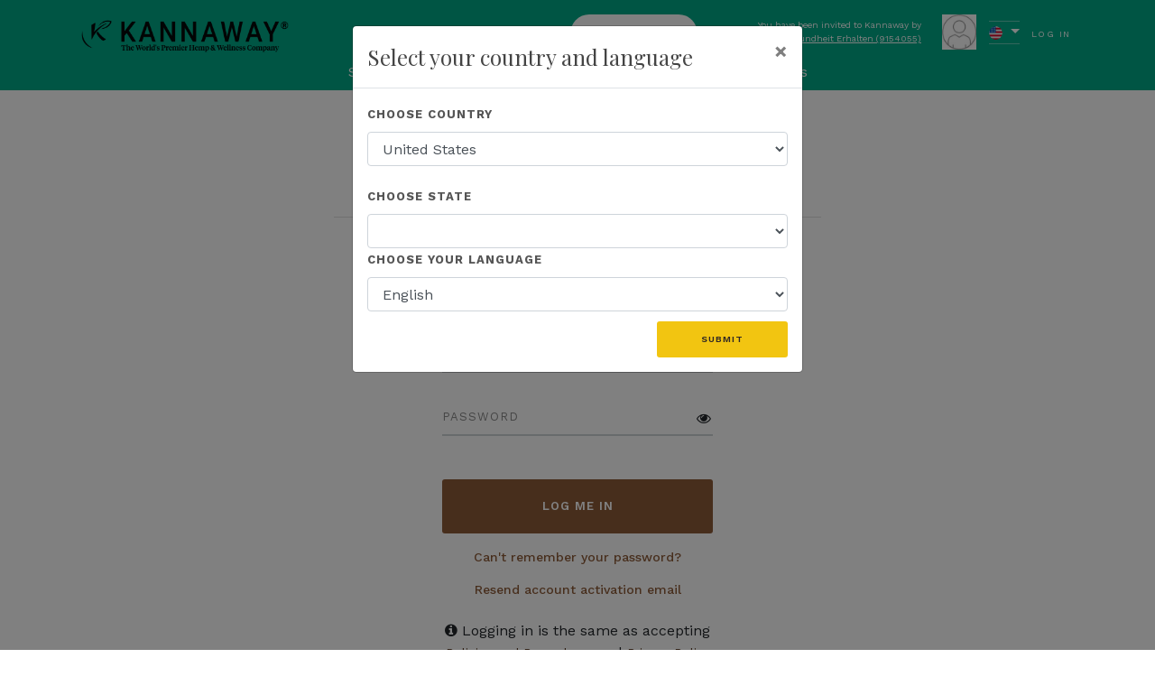

--- FILE ---
content_type: text/css
request_url: https://9154055.kannaway.com/Content/styles/site.min.css?v=985
body_size: 369027
content:
@charset "UTF-8";.shop{position:relative;margin:0 -20px -20px 0;}.product{position:relative;}.shop .product{float:left;padding:0 20px 20px 0;width:25%;}.product-image{position:relative;width:100%;height:auto;overflow:hidden;}.product-image>a,.product-image .slide a,.product-image img{display:block;width:100%;height:100%;}body:not(.device-touch):not(.device-sm):not(.device-xs) .product-image>a{-webkit-transition:all .5s ease;-o-transition:all .5s ease;transition:all .5s ease;}.product-desc{padding:15px 0;font-size:14px;}.product-title h3{margin:0;font-size:15px;}.product-title h3 a{color:#333;}.product-bv{color:#f2c511;font-weight:400;}.single-product .product-title h2 a{color:#333;}.product-title h3 a:hover,.single-product .product-title h2 a:hover{color:#44c1e4;}.product-price{font-size:16px;font-weight:700;color:#444;margin-bottom:4px;}.product-price del{font-weight:400;font-size:90%;color:#888;}.product-price h4{text-decoration:none;color:#44c1e4;}.product-overlay{position:absolute;width:100%;height:66px;line-height:33px;top:auto;bottom:-66px;left:0;z-index:6;overflow:hidden;}@media(max-width:767.9px){.product-overlay{display:none;}}.product-overlay.product-withautoorder{height:99px;bottom:-99px;}.product-overlay.group-master{height:33px;bottom:-33px;}body:not(.device-touch):not(.device-sm):not(.device-xs) .product-overlay{-webkit-transition:bottom .3s ease-in-out;-o-transition:bottom .3s ease-in-out;transition:bottom .3s ease-in-out;}.product:hover .product-overlay{bottom:0;}.product-overlay a{display:block;float:left;width:100%;font-size:13px;color:#333;background-color:#f5f5f5;text-align:center;border-right:1px solid rgba(0,0,0,.1);z-index:7;cursor:pointer;}body:not(.device-touch):not(.device-sm):not(.device-xs) .product-overlay a{-webkit-transition:all .3s ease-in-out;-o-transition:all .3s ease-in-out;transition:all .3s ease-in-out;}.product-overlay a.item-quick-view{border-right:0;}.product-overlay a i{position:relative;top:1px;font-size:14px;margin-right:3px;}.product-overlay a:hover{background-color:#333;color:#fff;text-shadow:1px 1px 1px rgba(0,0,0,.2);}.sale-flash{position:absolute;top:10px;left:10px;padding:6px 10px;background-color:#44c1e4;color:#fff;text-shadow:1px 1px 1px rgba(0,0,0,.2);border-radius:2px;z-index:5;}.sale-flash.out-of-stock{background-color:#777;}.margin-top--0per{margin-top:0%!important;}.padding-top--0per{padding-top:0%!important;}.margin-right--0per{margin-right:0%!important;}.padding-right--0per{padding-right:0%!important;}.margin-left--0per{margin-left:0%!important;}.padding-left--0per{padding-left:0%!important;}.margin-bottom--0per{margin-bottom:0%!important;}.padding-bottom--0per{padding-bottom:0%!important;}.margin-all--0per{margin:0%!important;}.margin-vertical--0per{margin-top:0%!important;margin-bottom:0%!important;}.margin-horizontal--0per{margin-right:0%!important;margin-left:0%!important;}.padding-all--0per{padding:0%!important;}.padding-vertical--0per{padding-top:0%!important;padding-bottom:0%!important;}.padding-horizontal--0per{padding-right:0%!important;padding-left:0%!important;}.margin-top--0px{margin-top:0!important;}.padding-top--0px{padding-top:0!important;}.margin-right--0px{margin-right:0!important;}.padding-right--0px{padding-right:0!important;}.margin-left--0px{margin-left:0!important;}.padding-left--0px{padding-left:0!important;}.margin-bottom--0px{margin-bottom:0!important;}.padding-bottom--0px{padding-bottom:0!important;}.margin-all--0px{margin:0!important;}.margin-vertical--0px{margin-top:0!important;margin-bottom:0!important;}.margin-horizontal--0px{margin-right:0!important;margin-left:0!important;}.padding-all--0px{padding:0!important;}.padding-vertical--0px{padding-top:0!important;padding-bottom:0!important;}.padding-horizontal--0px{padding-right:0!important;padding-left:0!important;}.margin-top--1per{margin-top:1%!important;}.padding-top--1per{padding-top:1%!important;}.margin-right--1per{margin-right:1%!important;}.padding-right--1per{padding-right:1%!important;}.margin-left--1per{margin-left:1%!important;}.padding-left--1per{padding-left:1%!important;}.margin-bottom--1per{margin-bottom:1%!important;}.padding-bottom--1per{padding-bottom:1%!important;}.margin-all--1per{margin:1%!important;}.margin-vertical--1per{margin-top:1%!important;margin-bottom:1%!important;}.margin-horizontal--1per{margin-right:1%!important;margin-left:1%!important;}.padding-all--1per{padding:1%!important;}.padding-vertical--1per{padding-top:1%!important;padding-bottom:1%!important;}.padding-horizontal--1per{padding-right:1%!important;padding-left:1%!important;}.margin-top--1px{margin-top:1px!important;}.padding-top--1px{padding-top:1px!important;}.margin-right--1px{margin-right:1px!important;}.padding-right--1px{padding-right:1px!important;}.margin-left--1px{margin-left:1px!important;}.padding-left--1px{padding-left:1px!important;}.margin-bottom--1px{margin-bottom:1px!important;}.padding-bottom--1px{padding-bottom:1px!important;}.margin-all--1px{margin:1px!important;}.margin-vertical--1px{margin-top:1px!important;margin-bottom:1px!important;}.margin-horizontal--1px{margin-right:1px!important;margin-left:1px!important;}.padding-all--1px{padding:1px!important;}.padding-vertical--1px{padding-top:1px!important;padding-bottom:1px!important;}.padding-horizontal--1px{padding-right:1px!important;padding-left:1px!important;}.margin-top--2per{margin-top:2%!important;}.padding-top--2per{padding-top:2%!important;}.margin-right--2per{margin-right:2%!important;}.padding-right--2per{padding-right:2%!important;}.margin-left--2per{margin-left:2%!important;}.padding-left--2per{padding-left:2%!important;}.margin-bottom--2per{margin-bottom:2%!important;}.padding-bottom--2per{padding-bottom:2%!important;}.margin-all--2per{margin:2%!important;}.margin-vertical--2per{margin-top:2%!important;margin-bottom:2%!important;}.margin-horizontal--2per{margin-right:2%!important;margin-left:2%!important;}.padding-all--2per{padding:2%!important;}.padding-vertical--2per{padding-top:2%!important;padding-bottom:2%!important;}.padding-horizontal--2per{padding-right:2%!important;padding-left:2%!important;}.margin-top--2px{margin-top:2px!important;}.padding-top--2px{padding-top:2px!important;}.margin-right--2px{margin-right:2px!important;}.padding-right--2px{padding-right:2px!important;}.margin-left--2px{margin-left:2px!important;}.padding-left--2px{padding-left:2px!important;}.margin-bottom--2px{margin-bottom:2px!important;}.padding-bottom--2px{padding-bottom:2px!important;}.margin-all--2px{margin:2px!important;}.margin-vertical--2px{margin-top:2px!important;margin-bottom:2px!important;}.margin-horizontal--2px{margin-right:2px!important;margin-left:2px!important;}.padding-all--2px{padding:2px!important;}.padding-vertical--2px{padding-top:2px!important;padding-bottom:2px!important;}.padding-horizontal--2px{padding-right:2px!important;padding-left:2px!important;}.margin-top--3per{margin-top:3%!important;}.padding-top--3per{padding-top:3%!important;}.margin-right--3per{margin-right:3%!important;}.padding-right--3per{padding-right:3%!important;}.margin-left--3per{margin-left:3%!important;}.padding-left--3per{padding-left:3%!important;}.margin-bottom--3per{margin-bottom:3%!important;}.padding-bottom--3per{padding-bottom:3%!important;}.margin-all--3per{margin:3%!important;}.margin-vertical--3per{margin-top:3%!important;margin-bottom:3%!important;}.margin-horizontal--3per{margin-right:3%!important;margin-left:3%!important;}.padding-all--3per{padding:3%!important;}.padding-vertical--3per{padding-top:3%!important;padding-bottom:3%!important;}.padding-horizontal--3per{padding-right:3%!important;padding-left:3%!important;}.margin-top--3px{margin-top:3px!important;}.padding-top--3px{padding-top:3px!important;}.margin-right--3px{margin-right:3px!important;}.padding-right--3px{padding-right:3px!important;}.margin-left--3px{margin-left:3px!important;}.padding-left--3px{padding-left:3px!important;}.margin-bottom--3px{margin-bottom:3px!important;}.padding-bottom--3px{padding-bottom:3px!important;}.margin-all--3px{margin:3px!important;}.margin-vertical--3px{margin-top:3px!important;margin-bottom:3px!important;}.margin-horizontal--3px{margin-right:3px!important;margin-left:3px!important;}.padding-all--3px{padding:3px!important;}.padding-vertical--3px{padding-top:3px!important;padding-bottom:3px!important;}.padding-horizontal--3px{padding-right:3px!important;padding-left:3px!important;}.margin-top--4per{margin-top:4%!important;}.padding-top--4per{padding-top:4%!important;}.margin-right--4per{margin-right:4%!important;}.padding-right--4per{padding-right:4%!important;}.margin-left--4per{margin-left:4%!important;}.padding-left--4per{padding-left:4%!important;}.margin-bottom--4per{margin-bottom:4%!important;}.padding-bottom--4per{padding-bottom:4%!important;}.margin-all--4per{margin:4%!important;}.margin-vertical--4per{margin-top:4%!important;margin-bottom:4%!important;}.margin-horizontal--4per{margin-right:4%!important;margin-left:4%!important;}.padding-all--4per{padding:4%!important;}.padding-vertical--4per{padding-top:4%!important;padding-bottom:4%!important;}.padding-horizontal--4per{padding-right:4%!important;padding-left:4%!important;}.margin-top--4px{margin-top:4px!important;}.padding-top--4px{padding-top:4px!important;}.margin-right--4px{margin-right:4px!important;}.padding-right--4px{padding-right:4px!important;}.margin-left--4px{margin-left:4px!important;}.padding-left--4px{padding-left:4px!important;}.margin-bottom--4px{margin-bottom:4px!important;}.padding-bottom--4px{padding-bottom:4px!important;}.margin-all--4px{margin:4px!important;}.margin-vertical--4px{margin-top:4px!important;margin-bottom:4px!important;}.margin-horizontal--4px{margin-right:4px!important;margin-left:4px!important;}.padding-all--4px{padding:4px!important;}.padding-vertical--4px{padding-top:4px!important;padding-bottom:4px!important;}.padding-horizontal--4px{padding-right:4px!important;padding-left:4px!important;}.margin-top--5per{margin-top:5%!important;}.padding-top--5per{padding-top:5%!important;}.margin-right--5per{margin-right:5%!important;}.padding-right--5per{padding-right:5%!important;}.margin-left--5per{margin-left:5%!important;}.padding-left--5per{padding-left:5%!important;}.margin-bottom--5per{margin-bottom:5%!important;}.padding-bottom--5per{padding-bottom:5%!important;}.margin-all--5per{margin:5%!important;}.margin-vertical--5per{margin-top:5%!important;margin-bottom:5%!important;}.margin-horizontal--5per{margin-right:5%!important;margin-left:5%!important;}.padding-all--5per{padding:5%!important;}.padding-vertical--5per{padding-top:5%!important;padding-bottom:5%!important;}.padding-horizontal--5per{padding-right:5%!important;padding-left:5%!important;}.margin-top--5px{margin-top:5px!important;}.padding-top--5px{padding-top:5px!important;}.margin-right--5px{margin-right:5px!important;}.padding-right--5px{padding-right:5px!important;}.margin-left--5px{margin-left:5px!important;}.padding-left--5px{padding-left:5px!important;}.margin-bottom--5px{margin-bottom:5px!important;}.padding-bottom--5px{padding-bottom:5px!important;}.margin-all--5px{margin:5px!important;}.margin-vertical--5px{margin-top:5px!important;margin-bottom:5px!important;}.margin-horizontal--5px{margin-right:5px!important;margin-left:5px!important;}.padding-all--5px{padding:5px!important;}.padding-vertical--5px{padding-top:5px!important;padding-bottom:5px!important;}.padding-horizontal--5px{padding-right:5px!important;padding-left:5px!important;}.margin-top--6per{margin-top:6%!important;}.padding-top--6per{padding-top:6%!important;}.margin-right--6per{margin-right:6%!important;}.padding-right--6per{padding-right:6%!important;}.margin-left--6per{margin-left:6%!important;}.padding-left--6per{padding-left:6%!important;}.margin-bottom--6per{margin-bottom:6%!important;}.padding-bottom--6per{padding-bottom:6%!important;}.margin-all--6per{margin:6%!important;}.margin-vertical--6per{margin-top:6%!important;margin-bottom:6%!important;}.margin-horizontal--6per{margin-right:6%!important;margin-left:6%!important;}.padding-all--6per{padding:6%!important;}.padding-vertical--6per{padding-top:6%!important;padding-bottom:6%!important;}.padding-horizontal--6per{padding-right:6%!important;padding-left:6%!important;}.margin-top--6px{margin-top:6px!important;}.padding-top--6px{padding-top:6px!important;}.margin-right--6px{margin-right:6px!important;}.padding-right--6px{padding-right:6px!important;}.margin-left--6px{margin-left:6px!important;}.padding-left--6px{padding-left:6px!important;}.margin-bottom--6px{margin-bottom:6px!important;}.padding-bottom--6px{padding-bottom:6px!important;}.margin-all--6px{margin:6px!important;}.margin-vertical--6px{margin-top:6px!important;margin-bottom:6px!important;}.margin-horizontal--6px{margin-right:6px!important;margin-left:6px!important;}.padding-all--6px{padding:6px!important;}.padding-vertical--6px{padding-top:6px!important;padding-bottom:6px!important;}.padding-horizontal--6px{padding-right:6px!important;padding-left:6px!important;}.margin-top--7per{margin-top:7%!important;}.padding-top--7per{padding-top:7%!important;}.margin-right--7per{margin-right:7%!important;}.padding-right--7per{padding-right:7%!important;}.margin-left--7per{margin-left:7%!important;}.padding-left--7per{padding-left:7%!important;}.margin-bottom--7per{margin-bottom:7%!important;}.padding-bottom--7per{padding-bottom:7%!important;}.margin-all--7per{margin:7%!important;}.margin-vertical--7per{margin-top:7%!important;margin-bottom:7%!important;}.margin-horizontal--7per{margin-right:7%!important;margin-left:7%!important;}.padding-all--7per{padding:7%!important;}.padding-vertical--7per{padding-top:7%!important;padding-bottom:7%!important;}.padding-horizontal--7per{padding-right:7%!important;padding-left:7%!important;}.margin-top--7px{margin-top:7px!important;}.padding-top--7px{padding-top:7px!important;}.margin-right--7px{margin-right:7px!important;}.padding-right--7px{padding-right:7px!important;}.margin-left--7px{margin-left:7px!important;}.padding-left--7px{padding-left:7px!important;}.margin-bottom--7px{margin-bottom:7px!important;}.padding-bottom--7px{padding-bottom:7px!important;}.margin-all--7px{margin:7px!important;}.margin-vertical--7px{margin-top:7px!important;margin-bottom:7px!important;}.margin-horizontal--7px{margin-right:7px!important;margin-left:7px!important;}.padding-all--7px{padding:7px!important;}.padding-vertical--7px{padding-top:7px!important;padding-bottom:7px!important;}.padding-horizontal--7px{padding-right:7px!important;padding-left:7px!important;}.margin-top--8per{margin-top:8%!important;}.padding-top--8per{padding-top:8%!important;}.margin-right--8per{margin-right:8%!important;}.padding-right--8per{padding-right:8%!important;}.margin-left--8per{margin-left:8%!important;}.padding-left--8per{padding-left:8%!important;}.margin-bottom--8per{margin-bottom:8%!important;}.padding-bottom--8per{padding-bottom:8%!important;}.margin-all--8per{margin:8%!important;}.margin-vertical--8per{margin-top:8%!important;margin-bottom:8%!important;}.margin-horizontal--8per{margin-right:8%!important;margin-left:8%!important;}.padding-all--8per{padding:8%!important;}.padding-vertical--8per{padding-top:8%!important;padding-bottom:8%!important;}.padding-horizontal--8per{padding-right:8%!important;padding-left:8%!important;}.margin-top--8px{margin-top:8px!important;}.padding-top--8px{padding-top:8px!important;}.margin-right--8px{margin-right:8px!important;}.padding-right--8px{padding-right:8px!important;}.margin-left--8px{margin-left:8px!important;}.padding-left--8px{padding-left:8px!important;}.margin-bottom--8px{margin-bottom:8px!important;}.padding-bottom--8px{padding-bottom:8px!important;}.margin-all--8px{margin:8px!important;}.margin-vertical--8px{margin-top:8px!important;margin-bottom:8px!important;}.margin-horizontal--8px{margin-right:8px!important;margin-left:8px!important;}.padding-all--8px{padding:8px!important;}.padding-vertical--8px{padding-top:8px!important;padding-bottom:8px!important;}.padding-horizontal--8px{padding-right:8px!important;padding-left:8px!important;}.margin-top--9per{margin-top:9%!important;}.padding-top--9per{padding-top:9%!important;}.margin-right--9per{margin-right:9%!important;}.padding-right--9per{padding-right:9%!important;}.margin-left--9per{margin-left:9%!important;}.padding-left--9per{padding-left:9%!important;}.margin-bottom--9per{margin-bottom:9%!important;}.padding-bottom--9per{padding-bottom:9%!important;}.margin-all--9per{margin:9%!important;}.margin-vertical--9per{margin-top:9%!important;margin-bottom:9%!important;}.margin-horizontal--9per{margin-right:9%!important;margin-left:9%!important;}.padding-all--9per{padding:9%!important;}.padding-vertical--9per{padding-top:9%!important;padding-bottom:9%!important;}.padding-horizontal--9per{padding-right:9%!important;padding-left:9%!important;}.margin-top--9px{margin-top:9px!important;}.padding-top--9px{padding-top:9px!important;}.margin-right--9px{margin-right:9px!important;}.padding-right--9px{padding-right:9px!important;}.margin-left--9px{margin-left:9px!important;}.padding-left--9px{padding-left:9px!important;}.margin-bottom--9px{margin-bottom:9px!important;}.padding-bottom--9px{padding-bottom:9px!important;}.margin-all--9px{margin:9px!important;}.margin-vertical--9px{margin-top:9px!important;margin-bottom:9px!important;}.margin-horizontal--9px{margin-right:9px!important;margin-left:9px!important;}.padding-all--9px{padding:9px!important;}.padding-vertical--9px{padding-top:9px!important;padding-bottom:9px!important;}.padding-horizontal--9px{padding-right:9px!important;padding-left:9px!important;}.margin-top--10per{margin-top:10%!important;}.padding-top--10per{padding-top:10%!important;}.margin-right--10per{margin-right:10%!important;}.padding-right--10per{padding-right:10%!important;}.margin-left--10per{margin-left:10%!important;}.padding-left--10per{padding-left:10%!important;}.margin-bottom--10per{margin-bottom:10%!important;}.padding-bottom--10per{padding-bottom:10%!important;}.margin-all--10per{margin:10%!important;}.margin-vertical--10per{margin-top:10%!important;margin-bottom:10%!important;}.margin-horizontal--10per{margin-right:10%!important;margin-left:10%!important;}.padding-all--10per{padding:10%!important;}.padding-vertical--10per{padding-top:10%!important;padding-bottom:10%!important;}.padding-horizontal--10per{padding-right:10%!important;padding-left:10%!important;}.margin-top--10px{margin-top:10px!important;}.padding-top--10px{padding-top:10px!important;}.margin-right--10px{margin-right:10px!important;}.padding-right--10px{padding-right:10px!important;}.margin-left--10px{margin-left:10px!important;}.padding-left--10px{padding-left:10px!important;}.margin-bottom--10px{margin-bottom:10px!important;}.padding-bottom--10px{padding-bottom:10px!important;}.margin-all--10px{margin:10px!important;}.margin-vertical--10px{margin-top:10px!important;margin-bottom:10px!important;}.margin-horizontal--10px{margin-right:10px!important;margin-left:10px!important;}.padding-all--10px{padding:10px!important;}.padding-vertical--10px{padding-top:10px!important;padding-bottom:10px!important;}.padding-horizontal--10px{padding-right:10px!important;padding-left:10px!important;}.margin-top--11per{margin-top:11%!important;}.padding-top--11per{padding-top:11%!important;}.margin-right--11per{margin-right:11%!important;}.padding-right--11per{padding-right:11%!important;}.margin-left--11per{margin-left:11%!important;}.padding-left--11per{padding-left:11%!important;}.margin-bottom--11per{margin-bottom:11%!important;}.padding-bottom--11per{padding-bottom:11%!important;}.margin-all--11per{margin:11%!important;}.margin-vertical--11per{margin-top:11%!important;margin-bottom:11%!important;}.margin-horizontal--11per{margin-right:11%!important;margin-left:11%!important;}.padding-all--11per{padding:11%!important;}.padding-vertical--11per{padding-top:11%!important;padding-bottom:11%!important;}.padding-horizontal--11per{padding-right:11%!important;padding-left:11%!important;}.margin-top--11px{margin-top:11px!important;}.padding-top--11px{padding-top:11px!important;}.margin-right--11px{margin-right:11px!important;}.padding-right--11px{padding-right:11px!important;}.margin-left--11px{margin-left:11px!important;}.padding-left--11px{padding-left:11px!important;}.margin-bottom--11px{margin-bottom:11px!important;}.padding-bottom--11px{padding-bottom:11px!important;}.margin-all--11px{margin:11px!important;}.margin-vertical--11px{margin-top:11px!important;margin-bottom:11px!important;}.margin-horizontal--11px{margin-right:11px!important;margin-left:11px!important;}.padding-all--11px{padding:11px!important;}.padding-vertical--11px{padding-top:11px!important;padding-bottom:11px!important;}.padding-horizontal--11px{padding-right:11px!important;padding-left:11px!important;}.margin-top--12per{margin-top:12%!important;}.padding-top--12per{padding-top:12%!important;}.margin-right--12per{margin-right:12%!important;}.padding-right--12per{padding-right:12%!important;}.margin-left--12per{margin-left:12%!important;}.padding-left--12per{padding-left:12%!important;}.margin-bottom--12per{margin-bottom:12%!important;}.padding-bottom--12per{padding-bottom:12%!important;}.margin-all--12per{margin:12%!important;}.margin-vertical--12per{margin-top:12%!important;margin-bottom:12%!important;}.margin-horizontal--12per{margin-right:12%!important;margin-left:12%!important;}.padding-all--12per{padding:12%!important;}.padding-vertical--12per{padding-top:12%!important;padding-bottom:12%!important;}.padding-horizontal--12per{padding-right:12%!important;padding-left:12%!important;}.margin-top--12px{margin-top:12px!important;}.padding-top--12px{padding-top:12px!important;}.margin-right--12px{margin-right:12px!important;}.padding-right--12px{padding-right:12px!important;}.margin-left--12px{margin-left:12px!important;}.padding-left--12px{padding-left:12px!important;}.margin-bottom--12px{margin-bottom:12px!important;}.padding-bottom--12px{padding-bottom:12px!important;}.margin-all--12px{margin:12px!important;}.margin-vertical--12px{margin-top:12px!important;margin-bottom:12px!important;}.margin-horizontal--12px{margin-right:12px!important;margin-left:12px!important;}.padding-all--12px{padding:12px!important;}.padding-vertical--12px{padding-top:12px!important;padding-bottom:12px!important;}.padding-horizontal--12px{padding-right:12px!important;padding-left:12px!important;}.margin-top--13per{margin-top:13%!important;}.padding-top--13per{padding-top:13%!important;}.margin-right--13per{margin-right:13%!important;}.padding-right--13per{padding-right:13%!important;}.margin-left--13per{margin-left:13%!important;}.padding-left--13per{padding-left:13%!important;}.margin-bottom--13per{margin-bottom:13%!important;}.padding-bottom--13per{padding-bottom:13%!important;}.margin-all--13per{margin:13%!important;}.margin-vertical--13per{margin-top:13%!important;margin-bottom:13%!important;}.margin-horizontal--13per{margin-right:13%!important;margin-left:13%!important;}.padding-all--13per{padding:13%!important;}.padding-vertical--13per{padding-top:13%!important;padding-bottom:13%!important;}.padding-horizontal--13per{padding-right:13%!important;padding-left:13%!important;}.margin-top--13px{margin-top:13px!important;}.padding-top--13px{padding-top:13px!important;}.margin-right--13px{margin-right:13px!important;}.padding-right--13px{padding-right:13px!important;}.margin-left--13px{margin-left:13px!important;}.padding-left--13px{padding-left:13px!important;}.margin-bottom--13px{margin-bottom:13px!important;}.padding-bottom--13px{padding-bottom:13px!important;}.margin-all--13px{margin:13px!important;}.margin-vertical--13px{margin-top:13px!important;margin-bottom:13px!important;}.margin-horizontal--13px{margin-right:13px!important;margin-left:13px!important;}.padding-all--13px{padding:13px!important;}.padding-vertical--13px{padding-top:13px!important;padding-bottom:13px!important;}.padding-horizontal--13px{padding-right:13px!important;padding-left:13px!important;}.margin-top--14per{margin-top:14%!important;}.padding-top--14per{padding-top:14%!important;}.margin-right--14per{margin-right:14%!important;}.padding-right--14per{padding-right:14%!important;}.margin-left--14per{margin-left:14%!important;}.padding-left--14per{padding-left:14%!important;}.margin-bottom--14per{margin-bottom:14%!important;}.padding-bottom--14per{padding-bottom:14%!important;}.margin-all--14per{margin:14%!important;}.margin-vertical--14per{margin-top:14%!important;margin-bottom:14%!important;}.margin-horizontal--14per{margin-right:14%!important;margin-left:14%!important;}.padding-all--14per{padding:14%!important;}.padding-vertical--14per{padding-top:14%!important;padding-bottom:14%!important;}.padding-horizontal--14per{padding-right:14%!important;padding-left:14%!important;}.margin-top--14px{margin-top:14px!important;}.padding-top--14px{padding-top:14px!important;}.margin-right--14px{margin-right:14px!important;}.padding-right--14px{padding-right:14px!important;}.margin-left--14px{margin-left:14px!important;}.padding-left--14px{padding-left:14px!important;}.margin-bottom--14px{margin-bottom:14px!important;}.padding-bottom--14px{padding-bottom:14px!important;}.margin-all--14px{margin:14px!important;}.margin-vertical--14px{margin-top:14px!important;margin-bottom:14px!important;}.margin-horizontal--14px{margin-right:14px!important;margin-left:14px!important;}.padding-all--14px{padding:14px!important;}.padding-vertical--14px{padding-top:14px!important;padding-bottom:14px!important;}.padding-horizontal--14px{padding-right:14px!important;padding-left:14px!important;}.margin-top--15per{margin-top:15%!important;}.padding-top--15per{padding-top:15%!important;}.margin-right--15per{margin-right:15%!important;}.padding-right--15per{padding-right:15%!important;}.margin-left--15per{margin-left:15%!important;}.padding-left--15per{padding-left:15%!important;}.margin-bottom--15per{margin-bottom:15%!important;}.padding-bottom--15per{padding-bottom:15%!important;}.margin-all--15per{margin:15%!important;}.margin-vertical--15per{margin-top:15%!important;margin-bottom:15%!important;}.margin-horizontal--15per{margin-right:15%!important;margin-left:15%!important;}.padding-all--15per{padding:15%!important;}.padding-vertical--15per{padding-top:15%!important;padding-bottom:15%!important;}.padding-horizontal--15per{padding-right:15%!important;padding-left:15%!important;}.margin-top--15px{margin-top:15px!important;}.padding-top--15px{padding-top:15px!important;}.margin-right--15px{margin-right:15px!important;}.padding-right--15px{padding-right:15px!important;}.margin-left--15px{margin-left:15px!important;}.padding-left--15px{padding-left:15px!important;}.margin-bottom--15px{margin-bottom:15px!important;}.padding-bottom--15px{padding-bottom:15px!important;}.margin-all--15px{margin:15px!important;}.margin-vertical--15px{margin-top:15px!important;margin-bottom:15px!important;}.margin-horizontal--15px{margin-right:15px!important;margin-left:15px!important;}.padding-all--15px{padding:15px!important;}.padding-vertical--15px{padding-top:15px!important;padding-bottom:15px!important;}.padding-horizontal--15px{padding-right:15px!important;padding-left:15px!important;}.margin-top--16per{margin-top:16%!important;}.padding-top--16per{padding-top:16%!important;}.margin-right--16per{margin-right:16%!important;}.padding-right--16per{padding-right:16%!important;}.margin-left--16per{margin-left:16%!important;}.padding-left--16per{padding-left:16%!important;}.margin-bottom--16per{margin-bottom:16%!important;}.padding-bottom--16per{padding-bottom:16%!important;}.margin-all--16per{margin:16%!important;}.margin-vertical--16per{margin-top:16%!important;margin-bottom:16%!important;}.margin-horizontal--16per{margin-right:16%!important;margin-left:16%!important;}.padding-all--16per{padding:16%!important;}.padding-vertical--16per{padding-top:16%!important;padding-bottom:16%!important;}.padding-horizontal--16per{padding-right:16%!important;padding-left:16%!important;}.margin-top--16px{margin-top:16px!important;}.padding-top--16px{padding-top:16px!important;}.margin-right--16px{margin-right:16px!important;}.padding-right--16px{padding-right:16px!important;}.margin-left--16px{margin-left:16px!important;}.padding-left--16px{padding-left:16px!important;}.margin-bottom--16px{margin-bottom:16px!important;}.padding-bottom--16px{padding-bottom:16px!important;}.margin-all--16px{margin:16px!important;}.margin-vertical--16px{margin-top:16px!important;margin-bottom:16px!important;}.margin-horizontal--16px{margin-right:16px!important;margin-left:16px!important;}.padding-all--16px{padding:16px!important;}.padding-vertical--16px{padding-top:16px!important;padding-bottom:16px!important;}.padding-horizontal--16px{padding-right:16px!important;padding-left:16px!important;}.margin-top--17per{margin-top:17%!important;}.padding-top--17per{padding-top:17%!important;}.margin-right--17per{margin-right:17%!important;}.padding-right--17per{padding-right:17%!important;}.margin-left--17per{margin-left:17%!important;}.padding-left--17per{padding-left:17%!important;}.margin-bottom--17per{margin-bottom:17%!important;}.padding-bottom--17per{padding-bottom:17%!important;}.margin-all--17per{margin:17%!important;}.margin-vertical--17per{margin-top:17%!important;margin-bottom:17%!important;}.margin-horizontal--17per{margin-right:17%!important;margin-left:17%!important;}.padding-all--17per{padding:17%!important;}.padding-vertical--17per{padding-top:17%!important;padding-bottom:17%!important;}.padding-horizontal--17per{padding-right:17%!important;padding-left:17%!important;}.margin-top--17px{margin-top:17px!important;}.padding-top--17px{padding-top:17px!important;}.margin-right--17px{margin-right:17px!important;}.padding-right--17px{padding-right:17px!important;}.margin-left--17px{margin-left:17px!important;}.padding-left--17px{padding-left:17px!important;}.margin-bottom--17px{margin-bottom:17px!important;}.padding-bottom--17px{padding-bottom:17px!important;}.margin-all--17px{margin:17px!important;}.margin-vertical--17px{margin-top:17px!important;margin-bottom:17px!important;}.margin-horizontal--17px{margin-right:17px!important;margin-left:17px!important;}.padding-all--17px{padding:17px!important;}.padding-vertical--17px{padding-top:17px!important;padding-bottom:17px!important;}.padding-horizontal--17px{padding-right:17px!important;padding-left:17px!important;}.margin-top--18per{margin-top:18%!important;}.padding-top--18per{padding-top:18%!important;}.margin-right--18per{margin-right:18%!important;}.padding-right--18per{padding-right:18%!important;}.margin-left--18per{margin-left:18%!important;}.padding-left--18per{padding-left:18%!important;}.margin-bottom--18per{margin-bottom:18%!important;}.padding-bottom--18per{padding-bottom:18%!important;}.margin-all--18per{margin:18%!important;}.margin-vertical--18per{margin-top:18%!important;margin-bottom:18%!important;}.margin-horizontal--18per{margin-right:18%!important;margin-left:18%!important;}.padding-all--18per{padding:18%!important;}.padding-vertical--18per{padding-top:18%!important;padding-bottom:18%!important;}.padding-horizontal--18per{padding-right:18%!important;padding-left:18%!important;}.margin-top--18px{margin-top:18px!important;}.padding-top--18px{padding-top:18px!important;}.margin-right--18px{margin-right:18px!important;}.padding-right--18px{padding-right:18px!important;}.margin-left--18px{margin-left:18px!important;}.padding-left--18px{padding-left:18px!important;}.margin-bottom--18px{margin-bottom:18px!important;}.padding-bottom--18px{padding-bottom:18px!important;}.margin-all--18px{margin:18px!important;}.margin-vertical--18px{margin-top:18px!important;margin-bottom:18px!important;}.margin-horizontal--18px{margin-right:18px!important;margin-left:18px!important;}.padding-all--18px{padding:18px!important;}.padding-vertical--18px{padding-top:18px!important;padding-bottom:18px!important;}.padding-horizontal--18px{padding-right:18px!important;padding-left:18px!important;}.margin-top--19per{margin-top:19%!important;}.padding-top--19per{padding-top:19%!important;}.margin-right--19per{margin-right:19%!important;}.padding-right--19per{padding-right:19%!important;}.margin-left--19per{margin-left:19%!important;}.padding-left--19per{padding-left:19%!important;}.margin-bottom--19per{margin-bottom:19%!important;}.padding-bottom--19per{padding-bottom:19%!important;}.margin-all--19per{margin:19%!important;}.margin-vertical--19per{margin-top:19%!important;margin-bottom:19%!important;}.margin-horizontal--19per{margin-right:19%!important;margin-left:19%!important;}.padding-all--19per{padding:19%!important;}.padding-vertical--19per{padding-top:19%!important;padding-bottom:19%!important;}.padding-horizontal--19per{padding-right:19%!important;padding-left:19%!important;}.margin-top--19px{margin-top:19px!important;}.padding-top--19px{padding-top:19px!important;}.margin-right--19px{margin-right:19px!important;}.padding-right--19px{padding-right:19px!important;}.margin-left--19px{margin-left:19px!important;}.padding-left--19px{padding-left:19px!important;}.margin-bottom--19px{margin-bottom:19px!important;}.padding-bottom--19px{padding-bottom:19px!important;}.margin-all--19px{margin:19px!important;}.margin-vertical--19px{margin-top:19px!important;margin-bottom:19px!important;}.margin-horizontal--19px{margin-right:19px!important;margin-left:19px!important;}.padding-all--19px{padding:19px!important;}.padding-vertical--19px{padding-top:19px!important;padding-bottom:19px!important;}.padding-horizontal--19px{padding-right:19px!important;padding-left:19px!important;}.margin-top--20per{margin-top:20%!important;}.padding-top--20per{padding-top:20%!important;}.margin-right--20per{margin-right:20%!important;}.padding-right--20per{padding-right:20%!important;}.margin-left--20per{margin-left:20%!important;}.padding-left--20per{padding-left:20%!important;}.margin-bottom--20per{margin-bottom:20%!important;}.padding-bottom--20per{padding-bottom:20%!important;}.margin-all--20per{margin:20%!important;}.margin-vertical--20per{margin-top:20%!important;margin-bottom:20%!important;}.margin-horizontal--20per{margin-right:20%!important;margin-left:20%!important;}.padding-all--20per{padding:20%!important;}.padding-vertical--20per{padding-top:20%!important;padding-bottom:20%!important;}.padding-horizontal--20per{padding-right:20%!important;padding-left:20%!important;}.margin-top--20px{margin-top:20px!important;}.padding-top--20px{padding-top:20px!important;}.margin-right--20px{margin-right:20px!important;}.padding-right--20px{padding-right:20px!important;}.margin-left--20px{margin-left:20px!important;}.padding-left--20px{padding-left:20px!important;}.margin-bottom--20px{margin-bottom:20px!important;}.padding-bottom--20px{padding-bottom:20px!important;}.margin-all--20px{margin:20px!important;}.margin-vertical--20px{margin-top:20px!important;margin-bottom:20px!important;}.margin-horizontal--20px{margin-right:20px!important;margin-left:20px!important;}.padding-all--20px{padding:20px!important;}.padding-vertical--20px{padding-top:20px!important;padding-bottom:20px!important;}.padding-horizontal--20px{padding-right:20px!important;padding-left:20px!important;}.margin-top--21per{margin-top:21%!important;}.padding-top--21per{padding-top:21%!important;}.margin-right--21per{margin-right:21%!important;}.padding-right--21per{padding-right:21%!important;}.margin-left--21per{margin-left:21%!important;}.padding-left--21per{padding-left:21%!important;}.margin-bottom--21per{margin-bottom:21%!important;}.padding-bottom--21per{padding-bottom:21%!important;}.margin-all--21per{margin:21%!important;}.margin-vertical--21per{margin-top:21%!important;margin-bottom:21%!important;}.margin-horizontal--21per{margin-right:21%!important;margin-left:21%!important;}.padding-all--21per{padding:21%!important;}.padding-vertical--21per{padding-top:21%!important;padding-bottom:21%!important;}.padding-horizontal--21per{padding-right:21%!important;padding-left:21%!important;}.margin-top--21px{margin-top:21px!important;}.padding-top--21px{padding-top:21px!important;}.margin-right--21px{margin-right:21px!important;}.padding-right--21px{padding-right:21px!important;}.margin-left--21px{margin-left:21px!important;}.padding-left--21px{padding-left:21px!important;}.margin-bottom--21px{margin-bottom:21px!important;}.padding-bottom--21px{padding-bottom:21px!important;}.margin-all--21px{margin:21px!important;}.margin-vertical--21px{margin-top:21px!important;margin-bottom:21px!important;}.margin-horizontal--21px{margin-right:21px!important;margin-left:21px!important;}.padding-all--21px{padding:21px!important;}.padding-vertical--21px{padding-top:21px!important;padding-bottom:21px!important;}.padding-horizontal--21px{padding-right:21px!important;padding-left:21px!important;}.margin-top--22per{margin-top:22%!important;}.padding-top--22per{padding-top:22%!important;}.margin-right--22per{margin-right:22%!important;}.padding-right--22per{padding-right:22%!important;}.margin-left--22per{margin-left:22%!important;}.padding-left--22per{padding-left:22%!important;}.margin-bottom--22per{margin-bottom:22%!important;}.padding-bottom--22per{padding-bottom:22%!important;}.margin-all--22per{margin:22%!important;}.margin-vertical--22per{margin-top:22%!important;margin-bottom:22%!important;}.margin-horizontal--22per{margin-right:22%!important;margin-left:22%!important;}.padding-all--22per{padding:22%!important;}.padding-vertical--22per{padding-top:22%!important;padding-bottom:22%!important;}.padding-horizontal--22per{padding-right:22%!important;padding-left:22%!important;}.margin-top--22px{margin-top:22px!important;}.padding-top--22px{padding-top:22px!important;}.margin-right--22px{margin-right:22px!important;}.padding-right--22px{padding-right:22px!important;}.margin-left--22px{margin-left:22px!important;}.padding-left--22px{padding-left:22px!important;}.margin-bottom--22px{margin-bottom:22px!important;}.padding-bottom--22px{padding-bottom:22px!important;}.margin-all--22px{margin:22px!important;}.margin-vertical--22px{margin-top:22px!important;margin-bottom:22px!important;}.margin-horizontal--22px{margin-right:22px!important;margin-left:22px!important;}.padding-all--22px{padding:22px!important;}.padding-vertical--22px{padding-top:22px!important;padding-bottom:22px!important;}.padding-horizontal--22px{padding-right:22px!important;padding-left:22px!important;}.margin-top--23per{margin-top:23%!important;}.padding-top--23per{padding-top:23%!important;}.margin-right--23per{margin-right:23%!important;}.padding-right--23per{padding-right:23%!important;}.margin-left--23per{margin-left:23%!important;}.padding-left--23per{padding-left:23%!important;}.margin-bottom--23per{margin-bottom:23%!important;}.padding-bottom--23per{padding-bottom:23%!important;}.margin-all--23per{margin:23%!important;}.margin-vertical--23per{margin-top:23%!important;margin-bottom:23%!important;}.margin-horizontal--23per{margin-right:23%!important;margin-left:23%!important;}.padding-all--23per{padding:23%!important;}.padding-vertical--23per{padding-top:23%!important;padding-bottom:23%!important;}.padding-horizontal--23per{padding-right:23%!important;padding-left:23%!important;}.margin-top--23px{margin-top:23px!important;}.padding-top--23px{padding-top:23px!important;}.margin-right--23px{margin-right:23px!important;}.padding-right--23px{padding-right:23px!important;}.margin-left--23px{margin-left:23px!important;}.padding-left--23px{padding-left:23px!important;}.margin-bottom--23px{margin-bottom:23px!important;}.padding-bottom--23px{padding-bottom:23px!important;}.margin-all--23px{margin:23px!important;}.margin-vertical--23px{margin-top:23px!important;margin-bottom:23px!important;}.margin-horizontal--23px{margin-right:23px!important;margin-left:23px!important;}.padding-all--23px{padding:23px!important;}.padding-vertical--23px{padding-top:23px!important;padding-bottom:23px!important;}.padding-horizontal--23px{padding-right:23px!important;padding-left:23px!important;}.margin-top--24per{margin-top:24%!important;}.padding-top--24per{padding-top:24%!important;}.margin-right--24per{margin-right:24%!important;}.padding-right--24per{padding-right:24%!important;}.margin-left--24per{margin-left:24%!important;}.padding-left--24per{padding-left:24%!important;}.margin-bottom--24per{margin-bottom:24%!important;}.padding-bottom--24per{padding-bottom:24%!important;}.margin-all--24per{margin:24%!important;}.margin-vertical--24per{margin-top:24%!important;margin-bottom:24%!important;}.margin-horizontal--24per{margin-right:24%!important;margin-left:24%!important;}.padding-all--24per{padding:24%!important;}.padding-vertical--24per{padding-top:24%!important;padding-bottom:24%!important;}.padding-horizontal--24per{padding-right:24%!important;padding-left:24%!important;}.margin-top--24px{margin-top:24px!important;}.padding-top--24px{padding-top:24px!important;}.margin-right--24px{margin-right:24px!important;}.padding-right--24px{padding-right:24px!important;}.margin-left--24px{margin-left:24px!important;}.padding-left--24px{padding-left:24px!important;}.margin-bottom--24px{margin-bottom:24px!important;}.padding-bottom--24px{padding-bottom:24px!important;}.margin-all--24px{margin:24px!important;}.margin-vertical--24px{margin-top:24px!important;margin-bottom:24px!important;}.margin-horizontal--24px{margin-right:24px!important;margin-left:24px!important;}.padding-all--24px{padding:24px!important;}.padding-vertical--24px{padding-top:24px!important;padding-bottom:24px!important;}.padding-horizontal--24px{padding-right:24px!important;padding-left:24px!important;}.margin-top--25per{margin-top:25%!important;}.padding-top--25per{padding-top:25%!important;}.margin-right--25per{margin-right:25%!important;}.padding-right--25per{padding-right:25%!important;}.margin-left--25per{margin-left:25%!important;}.padding-left--25per{padding-left:25%!important;}.margin-bottom--25per{margin-bottom:25%!important;}.padding-bottom--25per{padding-bottom:25%!important;}.margin-all--25per{margin:25%!important;}.margin-vertical--25per{margin-top:25%!important;margin-bottom:25%!important;}.margin-horizontal--25per{margin-right:25%!important;margin-left:25%!important;}.padding-all--25per{padding:25%!important;}.padding-vertical--25per{padding-top:25%!important;padding-bottom:25%!important;}.padding-horizontal--25per{padding-right:25%!important;padding-left:25%!important;}.margin-top--25px{margin-top:25px!important;}.padding-top--25px{padding-top:25px!important;}.margin-right--25px{margin-right:25px!important;}.padding-right--25px{padding-right:25px!important;}.margin-left--25px{margin-left:25px!important;}.padding-left--25px{padding-left:25px!important;}.margin-bottom--25px{margin-bottom:25px!important;}.padding-bottom--25px{padding-bottom:25px!important;}.margin-all--25px{margin:25px!important;}.margin-vertical--25px{margin-top:25px!important;margin-bottom:25px!important;}.margin-horizontal--25px{margin-right:25px!important;margin-left:25px!important;}.padding-all--25px{padding:25px!important;}.padding-vertical--25px{padding-top:25px!important;padding-bottom:25px!important;}.padding-horizontal--25px{padding-right:25px!important;padding-left:25px!important;}.margin-top--26per{margin-top:26%!important;}.padding-top--26per{padding-top:26%!important;}.margin-right--26per{margin-right:26%!important;}.padding-right--26per{padding-right:26%!important;}.margin-left--26per{margin-left:26%!important;}.padding-left--26per{padding-left:26%!important;}.margin-bottom--26per{margin-bottom:26%!important;}.padding-bottom--26per{padding-bottom:26%!important;}.margin-all--26per{margin:26%!important;}.margin-vertical--26per{margin-top:26%!important;margin-bottom:26%!important;}.margin-horizontal--26per{margin-right:26%!important;margin-left:26%!important;}.padding-all--26per{padding:26%!important;}.padding-vertical--26per{padding-top:26%!important;padding-bottom:26%!important;}.padding-horizontal--26per{padding-right:26%!important;padding-left:26%!important;}.margin-top--26px{margin-top:26px!important;}.padding-top--26px{padding-top:26px!important;}.margin-right--26px{margin-right:26px!important;}.padding-right--26px{padding-right:26px!important;}.margin-left--26px{margin-left:26px!important;}.padding-left--26px{padding-left:26px!important;}.margin-bottom--26px{margin-bottom:26px!important;}.padding-bottom--26px{padding-bottom:26px!important;}.margin-all--26px{margin:26px!important;}.margin-vertical--26px{margin-top:26px!important;margin-bottom:26px!important;}.margin-horizontal--26px{margin-right:26px!important;margin-left:26px!important;}.padding-all--26px{padding:26px!important;}.padding-vertical--26px{padding-top:26px!important;padding-bottom:26px!important;}.padding-horizontal--26px{padding-right:26px!important;padding-left:26px!important;}.margin-top--27per{margin-top:27%!important;}.padding-top--27per{padding-top:27%!important;}.margin-right--27per{margin-right:27%!important;}.padding-right--27per{padding-right:27%!important;}.margin-left--27per{margin-left:27%!important;}.padding-left--27per{padding-left:27%!important;}.margin-bottom--27per{margin-bottom:27%!important;}.padding-bottom--27per{padding-bottom:27%!important;}.margin-all--27per{margin:27%!important;}.margin-vertical--27per{margin-top:27%!important;margin-bottom:27%!important;}.margin-horizontal--27per{margin-right:27%!important;margin-left:27%!important;}.padding-all--27per{padding:27%!important;}.padding-vertical--27per{padding-top:27%!important;padding-bottom:27%!important;}.padding-horizontal--27per{padding-right:27%!important;padding-left:27%!important;}.margin-top--27px{margin-top:27px!important;}.padding-top--27px{padding-top:27px!important;}.margin-right--27px{margin-right:27px!important;}.padding-right--27px{padding-right:27px!important;}.margin-left--27px{margin-left:27px!important;}.padding-left--27px{padding-left:27px!important;}.margin-bottom--27px{margin-bottom:27px!important;}.padding-bottom--27px{padding-bottom:27px!important;}.margin-all--27px{margin:27px!important;}.margin-vertical--27px{margin-top:27px!important;margin-bottom:27px!important;}.margin-horizontal--27px{margin-right:27px!important;margin-left:27px!important;}.padding-all--27px{padding:27px!important;}.padding-vertical--27px{padding-top:27px!important;padding-bottom:27px!important;}.padding-horizontal--27px{padding-right:27px!important;padding-left:27px!important;}.margin-top--28per{margin-top:28%!important;}.padding-top--28per{padding-top:28%!important;}.margin-right--28per{margin-right:28%!important;}.padding-right--28per{padding-right:28%!important;}.margin-left--28per{margin-left:28%!important;}.padding-left--28per{padding-left:28%!important;}.margin-bottom--28per{margin-bottom:28%!important;}.padding-bottom--28per{padding-bottom:28%!important;}.margin-all--28per{margin:28%!important;}.margin-vertical--28per{margin-top:28%!important;margin-bottom:28%!important;}.margin-horizontal--28per{margin-right:28%!important;margin-left:28%!important;}.padding-all--28per{padding:28%!important;}.padding-vertical--28per{padding-top:28%!important;padding-bottom:28%!important;}.padding-horizontal--28per{padding-right:28%!important;padding-left:28%!important;}.margin-top--28px{margin-top:28px!important;}.padding-top--28px{padding-top:28px!important;}.margin-right--28px{margin-right:28px!important;}.padding-right--28px{padding-right:28px!important;}.margin-left--28px{margin-left:28px!important;}.padding-left--28px{padding-left:28px!important;}.margin-bottom--28px{margin-bottom:28px!important;}.padding-bottom--28px{padding-bottom:28px!important;}.margin-all--28px{margin:28px!important;}.margin-vertical--28px{margin-top:28px!important;margin-bottom:28px!important;}.margin-horizontal--28px{margin-right:28px!important;margin-left:28px!important;}.padding-all--28px{padding:28px!important;}.padding-vertical--28px{padding-top:28px!important;padding-bottom:28px!important;}.padding-horizontal--28px{padding-right:28px!important;padding-left:28px!important;}.margin-top--29per{margin-top:29%!important;}.padding-top--29per{padding-top:29%!important;}.margin-right--29per{margin-right:29%!important;}.padding-right--29per{padding-right:29%!important;}.margin-left--29per{margin-left:29%!important;}.padding-left--29per{padding-left:29%!important;}.margin-bottom--29per{margin-bottom:29%!important;}.padding-bottom--29per{padding-bottom:29%!important;}.margin-all--29per{margin:29%!important;}.margin-vertical--29per{margin-top:29%!important;margin-bottom:29%!important;}.margin-horizontal--29per{margin-right:29%!important;margin-left:29%!important;}.padding-all--29per{padding:29%!important;}.padding-vertical--29per{padding-top:29%!important;padding-bottom:29%!important;}.padding-horizontal--29per{padding-right:29%!important;padding-left:29%!important;}.margin-top--29px{margin-top:29px!important;}.padding-top--29px{padding-top:29px!important;}.margin-right--29px{margin-right:29px!important;}.padding-right--29px{padding-right:29px!important;}.margin-left--29px{margin-left:29px!important;}.padding-left--29px{padding-left:29px!important;}.margin-bottom--29px{margin-bottom:29px!important;}.padding-bottom--29px{padding-bottom:29px!important;}.margin-all--29px{margin:29px!important;}.margin-vertical--29px{margin-top:29px!important;margin-bottom:29px!important;}.margin-horizontal--29px{margin-right:29px!important;margin-left:29px!important;}.padding-all--29px{padding:29px!important;}.padding-vertical--29px{padding-top:29px!important;padding-bottom:29px!important;}.padding-horizontal--29px{padding-right:29px!important;padding-left:29px!important;}.margin-top--30per{margin-top:30%!important;}.padding-top--30per{padding-top:30%!important;}.margin-right--30per{margin-right:30%!important;}.padding-right--30per{padding-right:30%!important;}.margin-left--30per{margin-left:30%!important;}.padding-left--30per{padding-left:30%!important;}.margin-bottom--30per{margin-bottom:30%!important;}.padding-bottom--30per{padding-bottom:30%!important;}.margin-all--30per{margin:30%!important;}.margin-vertical--30per{margin-top:30%!important;margin-bottom:30%!important;}.margin-horizontal--30per{margin-right:30%!important;margin-left:30%!important;}.padding-all--30per{padding:30%!important;}.padding-vertical--30per{padding-top:30%!important;padding-bottom:30%!important;}.padding-horizontal--30per{padding-right:30%!important;padding-left:30%!important;}.margin-top--30px{margin-top:30px!important;}.padding-top--30px{padding-top:30px!important;}.margin-right--30px{margin-right:30px!important;}.padding-right--30px{padding-right:30px!important;}.margin-left--30px{margin-left:30px!important;}.padding-left--30px{padding-left:30px!important;}.margin-bottom--30px{margin-bottom:30px!important;}.padding-bottom--30px{padding-bottom:30px!important;}.margin-all--30px{margin:30px!important;}.margin-vertical--30px{margin-top:30px!important;margin-bottom:30px!important;}.margin-horizontal--30px{margin-right:30px!important;margin-left:30px!important;}.padding-all--30px{padding:30px!important;}.padding-vertical--30px{padding-top:30px!important;padding-bottom:30px!important;}.padding-horizontal--30px{padding-right:30px!important;padding-left:30px!important;}.space-5{max-height:1px;min-height:1px;overflow:hidden;margin:0 0 5px 0;}.space-10{max-height:1px;min-height:1px;overflow:hidden;margin:0 0 10px 0;}.space-15{max-height:1px;min-height:1px;overflow:hidden;margin:0 0 15px 0;}.space-20{max-height:1px;min-height:1px;overflow:hidden;margin:0 0 20px 0;}.space-25{max-height:1px;min-height:1px;overflow:hidden;margin:0 0 25px 0;}.space-30{max-height:1px;min-height:1px;overflow:hidden;margin:0 0 30px 0;}.space-35{max-height:1px;min-height:1px;overflow:hidden;margin:0 0 35px 0;}.space-40{max-height:1px;min-height:1px;overflow:hidden;margin:0 0 40px 0;}.space-45{max-height:1px;min-height:1px;overflow:hidden;margin:0 0 45px 0;}.space-50{max-height:1px;min-height:1px;overflow:hidden;margin:0 0 50px 0;}.space-55{max-height:1px;min-height:1px;overflow:hidden;margin:0 0 55px 0;}.space-60{max-height:1px;min-height:1px;overflow:hidden;margin:0 0 60px 0;}.space-65{max-height:1px;min-height:1px;overflow:hidden;margin:0 0 65px 0;}.space-70{max-height:1px;min-height:1px;overflow:hidden;margin:0 0 70px 0;}.space-75{max-height:1px;min-height:1px;overflow:hidden;margin:0 0 75px 0;}.space-80{max-height:1px;min-height:1px;overflow:hidden;margin:0 0 80px 0;}.space-85{max-height:1px;min-height:1px;overflow:hidden;margin:0 0 85px 0;}.space-90{max-height:1px;min-height:1px;overflow:hidden;margin:0 0 90px 0;}.space-95{max-height:1px;min-height:1px;overflow:hidden;margin:0 0 95px 0;}.space-100{max-height:1px;min-height:1px;overflow:hidden;margin:0 0 100px 0;}.text-xs{font-size:.7em;}.cursor-pointer{cursor:pointer;}.text-32-40{font-size:32px!important;line-height:40px!important;}.pt-70{padding-top:70px!important;}.pb-70{padding-bottom:70px!important;}.pr-70{padding-right:70px!important;}.ph-85{padding-left:85px!important;padding-right:85px!important;}.pv-78{padding-top:78px!important;padding-bottom:78px!important;}.bg--white{background:#fff;}.bg--default{background:#eee8e2;}.text-info{color:#8d5b38!important;}.font--alter{font-family:"Oswald",sans-serif!important;}.position-relative{position:relative!important;}.mb-110{margin-bottom:110px!important;}.padding-top-40px{padding-top:40px!important;}.padding-left-50px{padding-left:50px!important;}.swiper-container{margin:0 auto;position:relative;overflow:hidden;list-style:none;padding:0;z-index:1;}.swiper-container-no-flexbox .swiper-slide{float:left;}.swiper-container-vertical>.swiper-wrapper{-webkit-box-orient:vertical;-webkit-box-direction:normal;-webkit-flex-direction:column;-ms-flex-direction:column;flex-direction:column;}.swiper-wrapper{position:relative;width:100%;height:100%;z-index:1;display:-webkit-box;display:-webkit-flex;display:-ms-flexbox;display:flex;-webkit-transition-property:-webkit-transform;transition-property:-webkit-transform;-o-transition-property:transform;transition-property:transform;transition-property:transform,-webkit-transform;-webkit-box-sizing:content-box;box-sizing:content-box;}.swiper-container-android .swiper-slide,.swiper-wrapper{-webkit-transform:translate3d(0,0,0);transform:translate3d(0,0,0);}.swiper-container-multirow>.swiper-wrapper{-webkit-flex-wrap:wrap;-ms-flex-wrap:wrap;flex-wrap:wrap;}.swiper-container-free-mode>.swiper-wrapper{-webkit-transition-timing-function:ease-out;-o-transition-timing-function:ease-out;transition-timing-function:ease-out;margin:0 auto;}.swiper-slide{-webkit-flex-shrink:0;-ms-flex-negative:0;flex-shrink:0;width:100%;height:100%;position:relative;-webkit-transition-property:-webkit-transform;transition-property:-webkit-transform;-o-transition-property:transform;transition-property:transform;transition-property:transform,-webkit-transform;}.swiper-slide-invisible-blank{visibility:hidden;}.swiper-container-autoheight,.swiper-container-autoheight .swiper-slide{height:auto;}.swiper-container-autoheight .swiper-wrapper{-webkit-box-align:start;-webkit-align-items:flex-start;-ms-flex-align:start;align-items:flex-start;-webkit-transition-property:height,-webkit-transform;transition-property:height,-webkit-transform;-o-transition-property:transform,height;transition-property:transform,height;transition-property:transform,height,-webkit-transform;}.swiper-container-3d{-webkit-perspective:1200px;perspective:1200px;}.swiper-container-3d .swiper-cube-shadow,.swiper-container-3d .swiper-slide,.swiper-container-3d .swiper-slide-shadow-bottom,.swiper-container-3d .swiper-slide-shadow-left,.swiper-container-3d .swiper-slide-shadow-right,.swiper-container-3d .swiper-slide-shadow-top,.swiper-container-3d .swiper-wrapper{-webkit-transform-style:preserve-3d;transform-style:preserve-3d;}.swiper-container-3d .swiper-slide-shadow-bottom,.swiper-container-3d .swiper-slide-shadow-left,.swiper-container-3d .swiper-slide-shadow-right,.swiper-container-3d .swiper-slide-shadow-top{position:absolute;left:0;top:0;width:100%;height:100%;pointer-events:none;z-index:10;}.swiper-container-3d .swiper-slide-shadow-left{background-image:-webkit-gradient(linear,right top,left top,from(rgba(0,0,0,.5)),to(rgba(0,0,0,0)));background-image:-webkit-linear-gradient(right,rgba(0,0,0,.5),rgba(0,0,0,0));background-image:-o-linear-gradient(right,rgba(0,0,0,.5),rgba(0,0,0,0));background-image:linear-gradient(to left,rgba(0,0,0,.5),rgba(0,0,0,0));}.swiper-container-3d .swiper-slide-shadow-right{background-image:-webkit-gradient(linear,left top,right top,from(rgba(0,0,0,.5)),to(rgba(0,0,0,0)));background-image:-webkit-linear-gradient(left,rgba(0,0,0,.5),rgba(0,0,0,0));background-image:-o-linear-gradient(left,rgba(0,0,0,.5),rgba(0,0,0,0));background-image:linear-gradient(to right,rgba(0,0,0,.5),rgba(0,0,0,0));}.swiper-container-3d .swiper-slide-shadow-top{background-image:-webkit-gradient(linear,left bottom,left top,from(rgba(0,0,0,.5)),to(rgba(0,0,0,0)));background-image:-webkit-linear-gradient(bottom,rgba(0,0,0,.5),rgba(0,0,0,0));background-image:-o-linear-gradient(bottom,rgba(0,0,0,.5),rgba(0,0,0,0));background-image:linear-gradient(to top,rgba(0,0,0,.5),rgba(0,0,0,0));}.swiper-container-3d .swiper-slide-shadow-bottom{background-image:-webkit-gradient(linear,left top,left bottom,from(rgba(0,0,0,.5)),to(rgba(0,0,0,0)));background-image:-webkit-linear-gradient(top,rgba(0,0,0,.5),rgba(0,0,0,0));background-image:-o-linear-gradient(top,rgba(0,0,0,.5),rgba(0,0,0,0));background-image:linear-gradient(to bottom,rgba(0,0,0,.5),rgba(0,0,0,0));}.swiper-container-wp8-horizontal,.swiper-container-wp8-horizontal>.swiper-wrapper{-ms-touch-action:pan-y;touch-action:pan-y;}.swiper-container-wp8-vertical,.swiper-container-wp8-vertical>.swiper-wrapper{-ms-touch-action:pan-x;touch-action:pan-x;}.swiper-button-next,.swiper-button-prev{position:absolute;top:50%;width:27px;height:44px;margin-top:-22px;z-index:10;cursor:pointer;background-size:27px 44px;background-position:center;background-repeat:no-repeat;}.swiper-button-next.swiper-button-disabled,.swiper-button-prev.swiper-button-disabled{opacity:.35;cursor:auto;pointer-events:none;}.swiper-button-prev,.swiper-container-rtl .swiper-button-next{background-image:url("data:image/svg+xml;charset=utf-8,%3Csvg%20xmlns%3D'http%3A%2F%2Fwww.w3.org%2F2000%2Fsvg'%20viewBox%3D'0%200%2027%2044'%3E%3Cpath%20d%3D'M0%2C22L22%2C0l2.1%2C2.1L4.2%2C22l19.9%2C19.9L22%2C44L0%2C22L0%2C22L0%2C22z'%20fill%3D'%23007aff'%2F%3E%3C%2Fsvg%3E");left:10px;right:auto;}.swiper-button-next,.swiper-container-rtl .swiper-button-prev{background-image:url("data:image/svg+xml;charset=utf-8,%3Csvg%20xmlns%3D'http%3A%2F%2Fwww.w3.org%2F2000%2Fsvg'%20viewBox%3D'0%200%2027%2044'%3E%3Cpath%20d%3D'M27%2C22L27%2C22L5%2C44l-2.1-2.1L22.8%2C22L2.9%2C2.1L5%2C0L27%2C22L27%2C22z'%20fill%3D'%23007aff'%2F%3E%3C%2Fsvg%3E");right:10px;left:auto;}.swiper-button-prev.swiper-button-white,.swiper-container-rtl .swiper-button-next.swiper-button-white{background-image:url("data:image/svg+xml;charset=utf-8,%3Csvg%20xmlns%3D'http%3A%2F%2Fwww.w3.org%2F2000%2Fsvg'%20viewBox%3D'0%200%2027%2044'%3E%3Cpath%20d%3D'M0%2C22L22%2C0l2.1%2C2.1L4.2%2C22l19.9%2C19.9L22%2C44L0%2C22L0%2C22L0%2C22z'%20fill%3D'%23ffffff'%2F%3E%3C%2Fsvg%3E");}.swiper-button-next.swiper-button-white,.swiper-container-rtl .swiper-button-prev.swiper-button-white{background-image:url("data:image/svg+xml;charset=utf-8,%3Csvg%20xmlns%3D'http%3A%2F%2Fwww.w3.org%2F2000%2Fsvg'%20viewBox%3D'0%200%2027%2044'%3E%3Cpath%20d%3D'M27%2C22L27%2C22L5%2C44l-2.1-2.1L22.8%2C22L2.9%2C2.1L5%2C0L27%2C22L27%2C22z'%20fill%3D'%23ffffff'%2F%3E%3C%2Fsvg%3E");}.swiper-button-prev.swiper-button-black,.swiper-container-rtl .swiper-button-next.swiper-button-black{background-image:url("data:image/svg+xml;charset=utf-8,%3Csvg%20xmlns%3D'http%3A%2F%2Fwww.w3.org%2F2000%2Fsvg'%20viewBox%3D'0%200%2027%2044'%3E%3Cpath%20d%3D'M0%2C22L22%2C0l2.1%2C2.1L4.2%2C22l19.9%2C19.9L22%2C44L0%2C22L0%2C22L0%2C22z'%20fill%3D'%23000000'%2F%3E%3C%2Fsvg%3E");}.swiper-button-next.swiper-button-black,.swiper-container-rtl .swiper-button-prev.swiper-button-black{background-image:url("data:image/svg+xml;charset=utf-8,%3Csvg%20xmlns%3D'http%3A%2F%2Fwww.w3.org%2F2000%2Fsvg'%20viewBox%3D'0%200%2027%2044'%3E%3Cpath%20d%3D'M27%2C22L27%2C22L5%2C44l-2.1-2.1L22.8%2C22L2.9%2C2.1L5%2C0L27%2C22L27%2C22z'%20fill%3D'%23000000'%2F%3E%3C%2Fsvg%3E");}.swiper-button-lock{display:none;}.swiper-pagination{position:absolute;text-align:center;-webkit-transition:.3s opacity;-o-transition:.3s opacity;transition:.3s opacity;-webkit-transform:translate3d(0,0,0);transform:translate3d(0,0,0);z-index:10;}.swiper-pagination.swiper-pagination-hidden{opacity:0;}.swiper-container-horizontal>.swiper-pagination-bullets,.swiper-pagination-custom,.swiper-pagination-fraction{bottom:10px;left:0;width:100%;}.swiper-pagination-bullets-dynamic{overflow:hidden;font-size:0;}.swiper-pagination-bullets-dynamic .swiper-pagination-bullet{-webkit-transform:scale(.33);-ms-transform:scale(.33);transform:scale(.33);position:relative;}.swiper-pagination-bullets-dynamic .swiper-pagination-bullet-active{-webkit-transform:scale(1);-ms-transform:scale(1);transform:scale(1);}.swiper-pagination-bullets-dynamic .swiper-pagination-bullet-active-main{-webkit-transform:scale(1);-ms-transform:scale(1);transform:scale(1);}.swiper-pagination-bullets-dynamic .swiper-pagination-bullet-active-prev{-webkit-transform:scale(.66);-ms-transform:scale(.66);transform:scale(.66);}.swiper-pagination-bullets-dynamic .swiper-pagination-bullet-active-prev-prev{-webkit-transform:scale(.33);-ms-transform:scale(.33);transform:scale(.33);}.swiper-pagination-bullets-dynamic .swiper-pagination-bullet-active-next{-webkit-transform:scale(.66);-ms-transform:scale(.66);transform:scale(.66);}.swiper-pagination-bullets-dynamic .swiper-pagination-bullet-active-next-next{-webkit-transform:scale(.33);-ms-transform:scale(.33);transform:scale(.33);}.swiper-pagination-bullet{width:8px;height:8px;display:inline-block;border-radius:100%;background:#000;opacity:.2;}button.swiper-pagination-bullet{border:0;margin:0;padding:0;-webkit-box-shadow:none;box-shadow:none;-webkit-appearance:none;-moz-appearance:none;appearance:none;}.swiper-pagination-clickable .swiper-pagination-bullet{cursor:pointer;}.swiper-pagination-bullet-active{opacity:1;background:#007aff;}.swiper-container-vertical>.swiper-pagination-bullets{right:10px;top:50%;-webkit-transform:translate3d(0,-50%,0);transform:translate3d(0,-50%,0);}.swiper-container-vertical>.swiper-pagination-bullets .swiper-pagination-bullet{margin:6px 0;display:block;}.swiper-container-vertical>.swiper-pagination-bullets.swiper-pagination-bullets-dynamic{top:50%;-webkit-transform:translateY(-50%);-ms-transform:translateY(-50%);transform:translateY(-50%);width:8px;}.swiper-container-vertical>.swiper-pagination-bullets.swiper-pagination-bullets-dynamic .swiper-pagination-bullet{display:inline-block;-webkit-transition:.2s top,.2s -webkit-transform;transition:.2s top,.2s -webkit-transform;-o-transition:.2s transform,.2s top;transition:.2s transform,.2s top;transition:.2s transform,.2s top,.2s -webkit-transform;}.swiper-container-horizontal>.swiper-pagination-bullets .swiper-pagination-bullet{margin:0 4px;}.swiper-container-horizontal>.swiper-pagination-bullets.swiper-pagination-bullets-dynamic{left:50%;-webkit-transform:translateX(-50%);-ms-transform:translateX(-50%);transform:translateX(-50%);white-space:nowrap;}.swiper-container-horizontal>.swiper-pagination-bullets.swiper-pagination-bullets-dynamic .swiper-pagination-bullet{-webkit-transition:.2s left,.2s -webkit-transform;transition:.2s left,.2s -webkit-transform;-o-transition:.2s transform,.2s left;transition:.2s transform,.2s left;transition:.2s transform,.2s left,.2s -webkit-transform;}.swiper-container-horizontal.swiper-container-rtl>.swiper-pagination-bullets-dynamic .swiper-pagination-bullet{-webkit-transition:.2s right,.2s -webkit-transform;transition:.2s right,.2s -webkit-transform;-o-transition:.2s transform,.2s right;transition:.2s transform,.2s right;transition:.2s transform,.2s right,.2s -webkit-transform;}.swiper-pagination-progressbar{background:rgba(0,0,0,.25);position:absolute;}.swiper-pagination-progressbar .swiper-pagination-progressbar-fill{background:#007aff;position:absolute;left:0;top:0;width:100%;height:100%;-webkit-transform:scale(0);-ms-transform:scale(0);transform:scale(0);-webkit-transform-origin:left top;-ms-transform-origin:left top;transform-origin:left top;}.swiper-container-rtl .swiper-pagination-progressbar .swiper-pagination-progressbar-fill{-webkit-transform-origin:right top;-ms-transform-origin:right top;transform-origin:right top;}.swiper-container-horizontal>.swiper-pagination-progressbar,.swiper-container-vertical>.swiper-pagination-progressbar.swiper-pagination-progressbar-opposite{width:100%;height:4px;left:0;top:0;}.swiper-container-horizontal>.swiper-pagination-progressbar.swiper-pagination-progressbar-opposite,.swiper-container-vertical>.swiper-pagination-progressbar{width:4px;height:100%;left:0;top:0;}.swiper-pagination-white .swiper-pagination-bullet-active{background:#fff;}.swiper-pagination-progressbar.swiper-pagination-white{background:rgba(255,255,255,.25);}.swiper-pagination-progressbar.swiper-pagination-white .swiper-pagination-progressbar-fill{background:#fff;}.swiper-pagination-black .swiper-pagination-bullet-active{background:#000;}.swiper-pagination-progressbar.swiper-pagination-black{background:rgba(0,0,0,.25);}.swiper-pagination-progressbar.swiper-pagination-black .swiper-pagination-progressbar-fill{background:#000;}.swiper-pagination-lock{display:none;}.swiper-scrollbar{border-radius:10px;position:relative;-ms-touch-action:none;background:rgba(0,0,0,.1);}.swiper-container-horizontal>.swiper-scrollbar{position:absolute;left:1%;bottom:3px;z-index:50;height:5px;width:98%;}.swiper-container-vertical>.swiper-scrollbar{position:absolute;right:3px;top:1%;z-index:50;width:5px;height:98%;}.swiper-scrollbar-drag{height:100%;width:100%;position:relative;background:rgba(0,0,0,.5);border-radius:10px;left:0;top:0;}.swiper-scrollbar-cursor-drag{cursor:move;}.swiper-scrollbar-lock{display:none;}.swiper-zoom-container{width:100%;height:100%;display:-webkit-box;display:-webkit-flex;display:-ms-flexbox;display:flex;-webkit-box-pack:center;-webkit-justify-content:center;-ms-flex-pack:center;justify-content:center;-webkit-box-align:center;-webkit-align-items:center;-ms-flex-align:center;align-items:center;text-align:center;}.swiper-zoom-container>canvas,.swiper-zoom-container>img,.swiper-zoom-container>svg{max-width:100%;max-height:100%;-o-object-fit:contain;object-fit:contain;}.swiper-slide-zoomed{cursor:move;}.swiper-lazy-preloader{width:42px;height:42px;position:absolute;left:50%;top:50%;margin-left:-21px;margin-top:-21px;z-index:10;-webkit-transform-origin:50%;-ms-transform-origin:50%;transform-origin:50%;-webkit-animation:swiper-preloader-spin 1s steps(12,end) infinite;animation:swiper-preloader-spin 1s steps(12,end) infinite;}.swiper-lazy-preloader:after{display:block;content:"";width:100%;height:100%;background-image:url("data:image/svg+xml;charset=utf-8,%3Csvg%20viewBox%3D'0%200%20120%20120'%20xmlns%3D'http%3A%2F%2Fwww.w3.org%2F2000%2Fsvg'%20xmlns%3Axlink%3D'http%3A%2F%2Fwww.w3.org%2F1999%2Fxlink'%3E%3Cdefs%3E%3Cline%20id%3D'l'%20x1%3D'60'%20x2%3D'60'%20y1%3D'7'%20y2%3D'27'%20stroke%3D'%236c6c6c'%20stroke-width%3D'11'%20stroke-linecap%3D'round'%2F%3E%3C%2Fdefs%3E%3Cg%3E%3Cuse%20xlink%3Ahref%3D'%23l'%20opacity%3D'.27'%2F%3E%3Cuse%20xlink%3Ahref%3D'%23l'%20opacity%3D'.27'%20transform%3D'rotate(30%2060%2C60)'%2F%3E%3Cuse%20xlink%3Ahref%3D'%23l'%20opacity%3D'.27'%20transform%3D'rotate(60%2060%2C60)'%2F%3E%3Cuse%20xlink%3Ahref%3D'%23l'%20opacity%3D'.27'%20transform%3D'rotate(90%2060%2C60)'%2F%3E%3Cuse%20xlink%3Ahref%3D'%23l'%20opacity%3D'.27'%20transform%3D'rotate(120%2060%2C60)'%2F%3E%3Cuse%20xlink%3Ahref%3D'%23l'%20opacity%3D'.27'%20transform%3D'rotate(150%2060%2C60)'%2F%3E%3Cuse%20xlink%3Ahref%3D'%23l'%20opacity%3D'.37'%20transform%3D'rotate(180%2060%2C60)'%2F%3E%3Cuse%20xlink%3Ahref%3D'%23l'%20opacity%3D'.46'%20transform%3D'rotate(210%2060%2C60)'%2F%3E%3Cuse%20xlink%3Ahref%3D'%23l'%20opacity%3D'.56'%20transform%3D'rotate(240%2060%2C60)'%2F%3E%3Cuse%20xlink%3Ahref%3D'%23l'%20opacity%3D'.66'%20transform%3D'rotate(270%2060%2C60)'%2F%3E%3Cuse%20xlink%3Ahref%3D'%23l'%20opacity%3D'.75'%20transform%3D'rotate(300%2060%2C60)'%2F%3E%3Cuse%20xlink%3Ahref%3D'%23l'%20opacity%3D'.85'%20transform%3D'rotate(330%2060%2C60)'%2F%3E%3C%2Fg%3E%3C%2Fsvg%3E");background-position:50%;background-size:100%;background-repeat:no-repeat;}.swiper-lazy-preloader-white:after{background-image:url("data:image/svg+xml;charset=utf-8,%3Csvg%20viewBox%3D'0%200%20120%20120'%20xmlns%3D'http%3A%2F%2Fwww.w3.org%2F2000%2Fsvg'%20xmlns%3Axlink%3D'http%3A%2F%2Fwww.w3.org%2F1999%2Fxlink'%3E%3Cdefs%3E%3Cline%20id%3D'l'%20x1%3D'60'%20x2%3D'60'%20y1%3D'7'%20y2%3D'27'%20stroke%3D'%23fff'%20stroke-width%3D'11'%20stroke-linecap%3D'round'%2F%3E%3C%2Fdefs%3E%3Cg%3E%3Cuse%20xlink%3Ahref%3D'%23l'%20opacity%3D'.27'%2F%3E%3Cuse%20xlink%3Ahref%3D'%23l'%20opacity%3D'.27'%20transform%3D'rotate(30%2060%2C60)'%2F%3E%3Cuse%20xlink%3Ahref%3D'%23l'%20opacity%3D'.27'%20transform%3D'rotate(60%2060%2C60)'%2F%3E%3Cuse%20xlink%3Ahref%3D'%23l'%20opacity%3D'.27'%20transform%3D'rotate(90%2060%2C60)'%2F%3E%3Cuse%20xlink%3Ahref%3D'%23l'%20opacity%3D'.27'%20transform%3D'rotate(120%2060%2C60)'%2F%3E%3Cuse%20xlink%3Ahref%3D'%23l'%20opacity%3D'.27'%20transform%3D'rotate(150%2060%2C60)'%2F%3E%3Cuse%20xlink%3Ahref%3D'%23l'%20opacity%3D'.37'%20transform%3D'rotate(180%2060%2C60)'%2F%3E%3Cuse%20xlink%3Ahref%3D'%23l'%20opacity%3D'.46'%20transform%3D'rotate(210%2060%2C60)'%2F%3E%3Cuse%20xlink%3Ahref%3D'%23l'%20opacity%3D'.56'%20transform%3D'rotate(240%2060%2C60)'%2F%3E%3Cuse%20xlink%3Ahref%3D'%23l'%20opacity%3D'.66'%20transform%3D'rotate(270%2060%2C60)'%2F%3E%3Cuse%20xlink%3Ahref%3D'%23l'%20opacity%3D'.75'%20transform%3D'rotate(300%2060%2C60)'%2F%3E%3Cuse%20xlink%3Ahref%3D'%23l'%20opacity%3D'.85'%20transform%3D'rotate(330%2060%2C60)'%2F%3E%3C%2Fg%3E%3C%2Fsvg%3E");}@-webkit-keyframes swiper-preloader-spin{100%{-webkit-transform:rotate(360deg);transform:rotate(360deg);}}@keyframes swiper-preloader-spin{100%{-webkit-transform:rotate(360deg);transform:rotate(360deg);}}.swiper-container .swiper-notification{position:absolute;left:0;top:0;pointer-events:none;opacity:0;z-index:-1000;}.swiper-container-fade.swiper-container-free-mode .swiper-slide{-webkit-transition-timing-function:ease-out;-o-transition-timing-function:ease-out;transition-timing-function:ease-out;}.swiper-container-fade .swiper-slide{pointer-events:none;-webkit-transition-property:opacity;-o-transition-property:opacity;transition-property:opacity;}.swiper-container-fade .swiper-slide .swiper-slide{pointer-events:none;}.swiper-container-fade .swiper-slide-active,.swiper-container-fade .swiper-slide-active .swiper-slide-active{pointer-events:auto;}.swiper-container-cube{overflow:visible;}.swiper-container-cube .swiper-slide{pointer-events:none;-webkit-backface-visibility:hidden;backface-visibility:hidden;z-index:1;visibility:hidden;-webkit-transform-origin:0 0;-ms-transform-origin:0 0;transform-origin:0 0;width:100%;height:100%;}.swiper-container-cube .swiper-slide .swiper-slide{pointer-events:none;}.swiper-container-cube.swiper-container-rtl .swiper-slide{-webkit-transform-origin:100% 0;-ms-transform-origin:100% 0;transform-origin:100% 0;}.swiper-container-cube .swiper-slide-active,.swiper-container-cube .swiper-slide-active .swiper-slide-active{pointer-events:auto;}.swiper-container-cube .swiper-slide-active,.swiper-container-cube .swiper-slide-next,.swiper-container-cube .swiper-slide-next+.swiper-slide,.swiper-container-cube .swiper-slide-prev{pointer-events:auto;visibility:visible;}.swiper-container-cube .swiper-slide-shadow-bottom,.swiper-container-cube .swiper-slide-shadow-left,.swiper-container-cube .swiper-slide-shadow-right,.swiper-container-cube .swiper-slide-shadow-top{z-index:0;-webkit-backface-visibility:hidden;backface-visibility:hidden;}.swiper-container-cube .swiper-cube-shadow{position:absolute;left:0;bottom:0;width:100%;height:100%;background:#000;opacity:.6;-webkit-filter:blur(50px);filter:blur(50px);z-index:0;}.swiper-container-flip{overflow:visible;}.swiper-container-flip .swiper-slide{pointer-events:none;-webkit-backface-visibility:hidden;backface-visibility:hidden;z-index:1;}.swiper-container-flip .swiper-slide .swiper-slide{pointer-events:none;}.swiper-container-flip .swiper-slide-active,.swiper-container-flip .swiper-slide-active .swiper-slide-active{pointer-events:auto;}.swiper-container-flip .swiper-slide-shadow-bottom,.swiper-container-flip .swiper-slide-shadow-left,.swiper-container-flip .swiper-slide-shadow-right,.swiper-container-flip .swiper-slide-shadow-top{z-index:0;-webkit-backface-visibility:hidden;backface-visibility:hidden;}.swiper-container-coverflow .swiper-wrapper{-ms-perspective:1200px;}.dark,.dark h1,.dark h2,.dark h3,.dark h4,.dark h5,.dark h6{color:#eee;}.dark a:hover{color:#eee;}body.dark,.dark #wrapper,.dark #content,.dark .shop-quick-view-ajax,.dark .portfolio-ajax-modal,.dark .modal-content,.dark .page-transition-wrap,body.dark #side-panel,body #side-panel.dark{background-color:#383838;}.dark .css3-spinner>div,.dark .css3-spinner-grid-pulse>div,.dark .css3-spinner-ball-rotate>div,.dark .css3-spinner-zig-zag>div,.dark .css3-spinner-ball-scale-multiple>div,.dark .css3-spinner-triangle-path>div,.dark .css3-spinner-ball-pulse-sync>div{background-color:rgba(255,255,255,.35);}.dark .css3-spinner-clip-rotate>div,.dark .css3-spinner-scale-ripple>div{border-color:rgba(255,255,255,.35);}.dark .line,.dark .double-line{border-top-color:rgba(255,255,255,.1);}.dark .section,.section.dark{background-color:#282828;border-color:rgba(255,255,255,.1);}.dark #top-bar,#top-bar.dark{border-bottom-color:rgba(255,255,255,.1);background-color:#282828;}.dark .top-links ul li{border-left-color:rgba(255,255,255,.1);}.dark .top-links li>a{color:#aaa;}.dark .top-links li:hover{background-color:#333;text-shadow:1px 1px 1px rgba(0,0,0,.2);}.dark .top-links ul ul,.dark .top-links ul div.top-link-section{background:#333;border-bottom:0;}.dark .top-links ul ul li{border-top:1px solid #444;border-left:1px solid #444;}.dark .top-links ul ul li:hover{background-color:#383838;}.dark .top-links ul ul li:first-child{border-left:1px solid #444;}.dark #top-social li{border-left:1px solid rgba(255,255,255,.1);}.dark #top-social li a{color:#bbb;}.dark #header:not(.transparent-header),#header.dark:not(.transparent-header){background-color:#333;border-bottom:1px solid rgba(255,255,255,.05);}.dark #header.sticky-header:not(.transparent-header) #header-wrap:not(.not-dark),.dark #header.sticky-header.transparent-header #header-wrap:not(.not-dark),.dark #header.transparent-header.floating-header .container,.dark #header.transparent-header.floating-header.sticky-header .container,#header.dark.sticky-header:not(.transparent-header) #header-wrap:not(.not-dark),#header.dark.sticky-header.transparent-header #header-wrap:not(.not-dark),#header.dark.transparent-header.floating-header .container,#header.dark.transparent-header.floating-header.sticky-header .container,.dark .responsive-sticky-header #header-wrap,.responsive-sticky-header.dark #header-wrap{background-color:#333;}.dark #header.full-header #header-wrap:not(.not-dark),#header.full-header.dark #header-wrap:not(.not-dark){border-bottom-color:rgba(255,255,255,.15);}.dark .slider-element+#header.full-header #header-wrap:not(.not-dark),.slider-element+#header.full-header.dark #header-wrap:not(.not-dark){border-top-color:rgba(255,255,255,.15);}.dark #header.transparent-header.full-header:not(.sticky-header) #header-wrap:not(.not-dark),#header.transparent-header.full-header.dark:not(.sticky-header) #header-wrap:not(.not-dark){border-bottom-color:rgba(255,255,255,.2);}.dark .slider-element+#header.transparent-header.full-header:not(.sticky-header) #header-wrap:not(.not-dark),.slider-element+#header.transparent-header.full-header.dark:not(.sticky-header) #header-wrap:not(.not-dark){border-top-color:rgba(255,255,255,.2);}.dark #header.semi-transparent,.dark #header.semi-transparent.floating-header .container,#header.dark.semi-transparent,#header.dark.semi-transparent.floating-header .container{background-color:rgba(0,0,0,.6);}.dark #header.sticky-header.semi-transparent,.dark #header.semi-transparent.floating-header,.dark #header.semi-transparent.floating-header.sticky-header .container,#header.dark.sticky-header.semi-transparent,#header.dark.semi-transparent.floating-header,#header.dark.semi-transparent.floating-header.sticky-header .container{background-color:transparent;}.dark #header.semi-transparent.sticky-header #header-wrap,#header.dark.semi-transparent.sticky-header #header-wrap{background-color:rgba(0,0,0,.6);}.dark #logo a{color:#fff;}.dark #header.full-header #header-wrap:not(.not-dark) #logo,#header.full-header.dark #header-wrap:not(.not-dark) #logo{border-right-color:rgba(255,255,255,.15);}.dark #header.transparent-header.full-header:not(.sticky-header) #header-wrap:not(.not-dark) #logo,#header.transparent-header.full-header.dark:not(.sticky-header) #header-wrap:not(.not-dark) #logo{border-right-color:rgba(255,255,255,.2);}.dark #header-wrap:not(.not-dark) #primary-menu>ul>li>a,.dark #header-wrap:not(.not-dark) #primary-menu>.container>ul>li>a,.dark.overlay-menu #header-wrap:not(.not-dark) #primary-menu>ul>li>a,.overlay-menu #primary-menu.dark>ul>li>a,.dark.overlay-menu #header-wrap:not(.not-dark) #primary-menu>#overlay-menu-close,.overlay-menu #primary-menu.dark>#overlay-menu-close,.dark #header-wrap:not(.not-dark) #top-search a,.dark #header-wrap:not(.not-dark) #top-cart a,.dark #header-wrap:not(.not-dark) #top-login a,.dark #header-wrap:not(.not-dark) #side-panel-trigger a,.dark #header-wrap:not(.not-dark) #top-account a,.dark #top-cart .top-cart-item-desc a,.dark #top-login .top-cart-item-desc a,body.top-search-open .dark #header-wrap:not(.not-dark) #top-search a,.dark #header-wrap:not(.not-dark) #top-search a:hover,.dark #header-wrap:not(.not-dark) #top-cart a:hover,.dark #header-wrap:not(.not-dark) #top-login a:hover,.dark #header-wrap:not(.not-dark) #side-panel-trigger a:hover,.dark #header-wrap:not(.not-dark) #top-account a:hover,.dark #header-wrap:not(.not-dark) #top-search form input{color:#eee;text-shadow:1px 1px 1px rgba(0,0,0,.1);}.dark #header.full-header #header-wrap:not(.not-dark) #primary-menu>ul,#header.full-header.dark #header-wrap:not(.not-dark) #primary-menu>ul{border-right-color:rgba(255,255,255,.15);}.dark #header.transparent-header.full-header:not(.sticky-header) #header-wrap:not(.not-dark) #primary-menu>ul,#header.transparent-header.full-header.dark:not(.sticky-header) #header-wrap:not(.not-dark) #primary-menu>ul{border-right-color:rgba(255,255,255,.2);}.dark #header.transparent-header:not(.sticky-header) #header-wrap:not(.not-dark) form input,#header.dark.transparent-header:not(.sticky-header) #header-wrap:not(.not-dark) form input{border-bottom-color:rgba(255,255,255,.15)!important;}.dark #header-wrap:not(.not-dark) #top-search form input::-moz-placeholder{color:rgba(255,255,255,.6);}.dark #header-wrap:not(.not-dark) #top-search form input:-ms-input-placeholder{color:rgba(255,255,255,.6);}.dark #header-wrap:not(.not-dark) #top-search form input::-webkit-input-placeholder{color:rgba(255,255,255,.6);}.dark #header-wrap:not(.not-dark) #primary-menu>ul>li:hover>a,.dark #header-wrap:not(.not-dark) #primary-menu>ul>li.current>a,.dark #header-wrap:not(.not-dark) #primary-menu>.container>ul>li:hover>a,.dark #header-wrap:not(.not-dark) #primary-menu>.container>ul>li.current>a{color:#eee;}.dark.overlay-menu #header-wrap:not(.not-dark) #primary-menu>ul>li:hover>a,.dark.overlay-menu #header-wrap:not(.not-dark) #primary-menu>ul>li.current>a,.overlay-menu #primary-menu.dark>ul>li:hover>a,.overlay-menu #primary-menu.dark>ul>li.current>a{color:#1abc9c!important;}.dark #primary-menu:not(.not-dark) ul ul,.dark #primary-menu:not(.not-dark) ul li .mega-menu-content,#primary-menu.dark ul ul,#primary-menu.dark ul li .mega-menu-content{background-color:#333;border-color:#3f3f3f;border-top-color:#1abc9c;}.dark.overlay-menu #primary-menu:not(.not-dark) ul,.dark.overlay-menu #primary-menu:not(.not-dark) ul,.overlay-menu #primary-menu.dark ul,.overlay-menu #primary-menu.dark ul{background-color:rgba(0,0,0,.9);}.dark #primary-menu:not(.not-dark) ul li .mega-menu-content.style-2,#primary-menu.dark ul li .mega-menu-content.style-2{border-color:transparent;border-top-color:#1abc9c;}.dark #primary-menu:not(.not-dark) ul ul li,#primary-menu.dark ul ul li{border-top-color:#3f3f3f;}.dark #primary-menu:not(.not-dark) ul ul li:first-child,#primary-menu.dark ul ul li:first-child{border-top:0;}.dark #primary-menu:not(.not-dark) ul ul li>a,#primary-menu.dark ul ul li>a{color:#999!important;}.dark #primary-menu:not(.not-dark) ul ul li:hover>a,#primary-menu.dark ul ul li:hover>a{background-color:rgba(0,0,0,.1);color:#ccc!important;}.dark #primary-menu:not(.not-dark) ul ul>li.sub-menu>a,.dark #primary-menu:not(.not-dark) ul ul>li.sub-menu:hover>a,#primary-menu.dark ul ul>li.sub-menu>a,#primary-menu.dark ul ul>li.sub-menu:hover>a{background-image:url("../images/icons/submenu-dark.png");}.dark #primary-menu ul li .mega-menu-content ul.mega-menu-column:not(:first-child),#primary-menu.dark ul li .mega-menu-content ul.mega-menu-column:not(:first-child){border-left-color:#3f3f3f;}.dark #primary-menu:not(.not-dark) ul li .mega-menu-content.style-2 ul.mega-menu-column>li.mega-menu-title>a,.dark #primary-menu:not(.not-dark) ul li .mega-menu-content.style-2 ul.mega-menu-column>li.mega-menu-title:hover>a,#primary-menu.dark ul li .mega-menu-content.style-2 ul.mega-menu-column>li.mega-menu-title>a,#primary-menu.dark ul li .mega-menu-content.style-2 ul.mega-menu-column>li.mega-menu-title:hover>a{color:#bbb!important;background:transparent;}.dark #primary-menu:not(.not-dark) ul li .mega-menu-content.style-2 ul.mega-menu-column>li.mega-menu-title>a:hover,#primary-menu.dark ul li .mega-menu-content.style-2 ul.mega-menu-column>li.mega-menu-title>a:hover{color:#ddd!important;}.dark #primary-menu.style-2:not(.not-dark){border-top-color:rgba(255,255,255,.1);}.dark #primary-menu.style-3:not(.not-dark)>ul>li:hover>a,#primary-menu.dark.style-3>ul>li:hover>a{color:#eee;background-color:rgba(255,255,255,.05);}.dark #primary-menu.style-3:not(.not-dark)>ul>li.current>a,#primary-menu.dark.style-3>ul>li.current>a{color:#eee;}.dark #primary-menu.style-5:not(.not-dark)>ul,#primary-menu.dark.style-5>ul{border-right-color:rgba(255,255,255,.1);}.dark #primary-menu.sub-title:not(.not-dark)>ul>li>a span,#primary-menu.dark.sub-title>ul>li>a span{color:#999;}.dark #primary-menu.sub-title:not(.not-dark)>ul>li:hover>a span,.dark #primary-menu.sub-title:not(.not-dark)>ul>li.current>a span,.dark #primary-menu.sub-title.style-2:not(.not-dark)>div>ul>li:hover>a span,.dark #primary-menu.sub-title.style-2:not(.not-dark)>div>ul>li.current>a span,#primary-menu.dark.sub-title>ul>li:hover>a span,#primary-menu.dark.sub-title>ul>li.current>a span,#primary-menu.dark.sub-title.style-2>div>ul>li:hover>a span,#primary-menu.dark.sub-title.style-2>div>ul>li.current>a span{color:#eee;}.dark #top-login .top-cart-content{background-color:#333;border-color:#3f3f3f;border-top-color:#1abc9c;}.dark .top-cart-title{border-bottom-color:#3f3f3f;}.dark .top-cart-item{border-top-color:#3f3f3f;}.dark .top-cart-item-image{border-color:#444;}.dark .top-cart-item-image:hover{border-color:#1abc9c;}.dark .top-cart-item-desc a:hover{color:#1abc9c!important;}.dark .top-cart-item-desc span.top-cart-item-price{color:#aaa;}.dark .top-cart-item-desc span.top-cart-item-quantity{color:#888;}.dark .top-cart-action{border-top-color:#3f3f3f;}.dark .one-page-arrow,.one-page-arrow.dark{color:#fff;}.dark.side-header #header{background-color:#333;border-right-color:#3f3f3f;}.dark.side-header #logo:not(.nobottomborder):after,.dark.side-header #primary-menu:not(.nobottomborder):after{border-bottom-color:#3f3f3f;}.dark.side-header #primary-menu:not(.not-dark)>ul>li>a,.dark.side-header #primary-menu ul ul li:hover>a{color:#ddd!important;}.dark.side-header.open-header #header-trigger{background-color:rgba(0,0,0,.3);color:#eee;text-shadow:1px 1px 1px rgba(0,0,0,.1);}.dark.side-header.side-header-right #header{border-left-color:#3f3f3f;}.dark.side-header #primary-menu ul ul a{color:#aaa!important;}.dark .swiper-pagination span{border-color:rgba(255,255,255,.08);}.dark .swiper-pagination span:hover,.dark .swiper-pagination span.swiper-pagination-bullet-active{background-color:#333!important;}.dark .ei-title h2,.dark .ei-title h3,.dark .ei-title h2 span,.dark .ei-title h3 span{color:#eee!important;text-shadow:1px 1px 1px rgba(0,0,0,.15);}.not-dark .ei-title h2,.not-dark .ei-title h3,.not-dark .ei-title h2 span,.not-dark .ei-title h3 span{color:#222!important;text-shadow:none;}.dark #page-title{background-color:#282828;border-bottom-color:#3f3f3f;}.dark #page-title h1{color:rgba(255,255,255,.9)!important;}.dark #page-title span{color:rgba(255,255,255,.7);}.dark .breadcrumb a{color:#bbb;}.dark .breadcrumb a:hover{color:#eee;}.dark .portfolio-filter{border-color:rgba(255,255,255,.08);}.dark .portfolio-filter li a{color:#999;border-left-color:rgba(255,255,255,.08);}.dark .portfolio-filter li a:hover{color:#eee;}.dark .portfolio-shuffle{color:#999;border-color:rgba(255,255,255,.08);}.dark .portfolio-filter li.activeFilter a,.dark .portfolio-shuffle:hover{color:#fff;}.dark .portfolio-desc h3 a{color:#eee;}.dark .portfolio-desc h3 a:hover{color:#bbb;}.dark .portfolio-desc span{color:#888;}.dark .portfolio-desc span a{color:#888;}.dark .portfolio-desc span a:hover{color:#ccc;}.dark .portfolio-notitle .portfolio-desc{background-color:#333;border-bottom:1px solid rgba(255,255,255,.08);}.dark .portfolio-1 .portfolio-item{border-bottom-color:rgba(255,255,255,.08);}.dark .portfolio-1.portfolio-fullwidth .portfolio-desc{background-color:#333;}.dark .portfolio-overlay a{background-color:rgba(0,0,0,.5);color:#fff;}.dark .portfolio-overlay a:hover{background-color:rgba(0,0,0,.7);}.dark .ajax-modal-title{background-color:#333;border-bottom-color:rgba(255,255,255,.08);}.dark .portfolio-meta li{color:#999;}.dark .portfolio-meta li span{color:#bbb;}.dark .well .line{border-color:rgba(255,255,255,.08);}.dark #portfolio-navigation a{color:#bbb;}.dark #portfolio-navigation a:hover{color:#eee;}.dark .entry{border-bottom-color:rgba(255,255,255,.08);}.dark .entry-title h2 a,.dark .ipost .entry-title h3 a,.dark .ipost .entry-title h4 a{color:#eee;}.dark .entry-title h2 a:hover,.dark .ipost .entry-title h3 a:hover,.dark .ipost .entry-title h4 a:hover{color:#bbb;}.dark .entry-meta li{border-left-color:rgba(255,255,255,.08);color:#888;}.dark .entry-meta li a{color:#888;}.dark .entry-meta li a:hover{color:#ccc;}.dark .entry-link{background-color:rgba(0,0,0,.2);}.dark .post-masonry-full .entry{border-color:rgba(255,255,255,.08);}.dark .timeline-border{border-left-color:rgba(255,255,255,.1);}.dark .post-timeline .entry-timeline{border-color:rgba(255,255,255,.1);background-color:rgba(255,255,255,.08);color:#aaa;}.dark .post-timeline .entry.entry-date-section span{border-color:rgba(255,255,255,.1);background-color:#333;}.dark .post-timeline .entry-timeline div.timeline-divider{border-top-color:rgba(255,255,255,.1);}.dark .post-timeline .entry:hover .entry-timeline,.dark .post-timeline .entry:hover .timeline-divider{border-color:#1abc9c;color:#1abc9c;}.dark .spost,.dark .mpost{border-top-color:rgba(255,255,255,.1);}.dark .spost .entry-image a i,.dark .mpost .entry-image a i{color:#ccc;background-color:rgba(0,0,0,.2);}.dark .spost .entry-title h4 a,.dark .mpost .entry-title h4 a{color:#bbb;}.dark .spost .entry-title h4 a:hover,.dark .mpost .entry-title h4 a:hover{color:#999;}.dark .spost .entry-meta li,.dark .mpost .entry-meta li{border-left-color:#666;}.dark .spost .entry-meta li a,.dark .mpost .entry-meta li a,.dark .testimonial.twitter-scroll .testi-meta span a{color:#aaa;}.dark .spost .entry-meta li a:hover,.dark .mpost .entry-meta li a:hover,.dark .testimonial.twitter-scroll .testi-meta span a:hover{color:#888;}.dark #comments{border-top-color:rgba(255,255,255,.08);}.dark .commentlist{border-bottom-color:rgba(255,255,255,.08);}.dark .comment-wrap{border-color:rgba(255,255,255,.08);}.dark .comment-avatar{background:rgba(255,255,255,.08);border-color:rgba(255,255,255,.1);}.dark .comment-content .comment-author{color:#ccc;}.dark .comment-content .comment-author a{color:#bbb;}.dark .comment-content .comment-author a:hover{color:#eee;}.dark .review-comment-ratings{color:#ccc;}.dark .comment-reply-link:hover{color:#888;}.dark p.wp-caption-text{background-color:rgba(0,0,0,.2);}.dark .product-title h3 a,.dark .single-product .product-title h2 a{color:#eee;}.dark .product-title h3 a:hover,.dark .single-product .product-title h2 a:hover{color:#bbb;}.dark .product-price{color:#bbb;}.dark .product-overlay a{color:#eee;background-color:rgba(0,0,0,.8);border-right-color:rgba(255,255,255,.15);}.dark .product-overlay a:last-child{border-right:0;}.dark .product-overlay a:hover{background-color:rgba(0,0,0,.9);}.dark .bothsidebar .product-1 .product{border-top-color:rgba(255,255,255,.08);}.dark .quantity .qty{border-left-color:rgba(255,255,255,.08);border-right-color:rgba(255,255,255,.08);background-color:rgba(0,0,0,.2);}.dark .quantity .plus,.dark .quantity .minus{background-color:rgba(0,0,0,.2);}.dark .quantity .plus:hover,.dark .quantity .minus:hover{background-color:rgba(0,0,0,.4);}.dark .product-meta{color:#888;}.dark .cart .remove{color:#bbb;}.dark .cart .remove:hover{color:#eee;}.dark .cart th{color:#ddd;}.dark .cart td{border-color:rgba(255,255,255,.08)!important;}.dark .cart-product-thumbnail img{border-color:rgba(0,0,0,.2);}.dark .cart-product-thumbnail img:hover{border-color:#1abc9c;}.dark .cart-product-name a,.dark .product-name a{color:#eee;}.dark .cart-product-name a:hover,.dark .product-name a:hover{color:#bbb;}.dark td.actions{background-color:rgba(0,0,0,.2);}.dark .events .entry,.dark .ievent{background-color:rgba(0,0,0,.2);border-bottom-color:rgba(0,0,0,.1);}.dark .countdown-section{color:#ddd;border-left-color:rgba(255,255,255,.2);}.dark .countdown-amount,.dark .rounded-skill{color:#eee;}.dark .button-dark:not(.button-border),.dark .button:hover{background-color:rgba(0,0,0,.3);}.dark .button-dark:hover{background-color:#1abc9c;}.dark .button-light:not(.button-border):hover{background-color:#282828;}.dark .button.button-border:not(.button-light){border-color:rgba(255,255,255,.4);color:rgba(255,255,255,.5);}.dark .button.button-border:not(.button-light):hover{color:#eee;}.not-dark .button.button-border:not(.button-light){border-color:#444;color:#333;}.not-dark .button.button-border:not(.button-light):hover{background-color:#444;color:#fff;}.dark .promo>span,.dark .promo>.container>span{color:rgba(255,255,255,.8);}.dark .promo.promo-border{border-color:rgba(255,255,255,.08);}.dark .promo.promo-light{background-color:rgba(255,255,255,.1);}.dark .promo.promo-dark:not(.promo-flat){background-color:rgba(0,0,0,.3);}.dark .feature-box h3{color:#ccc;}.dark .feature-box p{color:#888;}.dark .feature-box.fbox-light.fbox-outline .fbox-icon{border-color:rgba(255,255,255,.15);}.dark .feature-box.fbox-light .fbox-icon i,.dark .feature-box.fbox-light .fbox-icon img{border-color:rgba(255,255,255,.1);background-color:rgba(255,255,255,.1);color:#fff;}.dark .feature-box.fbox-dark.fbox-outline .fbox-icon{border-color:rgba(255,255,255,.15);}.dark .feature-box.fbox-dark .fbox-icon i,.dark .feature-box.fbox-dark .fbox-icon img{background-color:rgba(255,255,255,.1);}.dark .feature-box.fbox-border.fbox-light .fbox-icon,.dark .feature-box.fbox-border.fbox-dark .fbox-icon{border-color:rgba(255,255,255,.15);}.dark .feature-box.fbox-border.fbox-light .fbox-icon i,.dark .feature-box.fbox-border.fbox-light .fbox-icon img,.dark .feature-box.fbox-border.fbox-dark .fbox-icon i,.dark .feature-box.fbox-border.fbox-dark .fbox-icon img,.dark .feature-box.fbox-plain.fbox-light .fbox-icon i,.dark .feature-box.fbox-plain.fbox-light .fbox-icon img,.dark .feature-box.fbox-plain.fbox-dark .fbox-icon i,.dark .feature-box.fbox-plain.fbox-dark .fbox-icon img{color:#fff;}.dark .feature-box h3 span.subtitle{color:#aaa;}.dark .feature-box.fbox-bg.fbox-center,.dark .feature-box.media-box.fbox-bg .fbox-desc{background-color:#383838;border-color:rgba(255,255,255,.1);}.dark .feature-box.fbox-bg.fbox-center.fbox-plain .fbox-icon,.dark .feature-box.fbox-bg.fbox-center.fbox-border .fbox-icon,.dark .feature-box.fbox-bg.fbox-center.fbox-outline .fbox-icon{background-color:#383838!important;}.dark .feature-box.fbox-bg.fbox-center.fbox-light .fbox-icon i{background-color:#444!important;}.dark .fbox-effect .fbox-icon i:after{box-shadow:0 0 0 2px #494949;}.dark .fbox-effect .fbox-icon i:hover,.dark .fbox-effect:hover .fbox-icon i{background-color:#494949;}.dark .fbox-effect.fbox-dark .fbox-icon i:after{box-shadow:0 0 0 2px #1abc9c;}.dark .fbox-effect.fbox-dark .fbox-icon i:hover,.dark .fbox-effect.fbox-dark:hover .fbox-icon i{background-color:#1abc9c;}.dark .fbox-border.fbox-effect .fbox-icon i:hover,.dark .fbox-border.fbox-effect:hover .fbox-icon i{box-shadow:0 0 0 1px #494949;}.dark .fbox-border.fbox-effect .fbox-icon i:after{background-color:#494949;}.dark .fbox-border.fbox-effect.fbox-dark .fbox-icon i:hover,.dark .fbox-border.fbox-effect.fbox-dark:hover .fbox-icon i{box-shadow:0 0 0 1px #1abc9c;}.dark .fbox-border.fbox-effect.fbox-dark .fbox-icon i:after{background-color:#1abc9c;}.dark .process-steps li .i-bordered{background-color:#494949;}.dark .process-steps li:before,.dark .process-steps li:after,.dark .feature-box.fbox-center:not(.fbox-bg) h3:after{border-top-color:rgba(255,255,255,.15);}.dark .heading-block:not(.not-dark):after{border-top-color:rgba(255,255,255,.4);}.dark .style-msg2{border-left:4px solid rgba(0,0,0,.3);}.dark .style-msg .sb-msg,.dark .style-msg2 .msgtitle,.dark .style-msg2 .sb-msg{border-left-color:rgba(255,255,255,.1);}.dark .i-rounded,.dark .i-circled,.dark .i-bordered{background-color:#494949;}.dark .i-bordered{border-color:#ddd;color:#ddd;}.dark .i-light{background-color:#f5f5f5;color:#444;text-shadow:none;}.dark .i-rounded:hover,.dark .i-circled:hover{background-color:#1abc9c;color:#fff;text-shadow:1px 1px 1px rgba(0,0,0,.2);box-shadow:0 0 0 rgba(0,0,0,.2);}.dark .i-bordered:hover{background-color:#444;color:#fff;border-color:#444;}.dark .i-plain{color:#fff;text-shadow:1px 1px 1px rgba(0,0,0,.2);}.dark .i-plain:hover{color:#ddd;}.dark .social-icon{color:#ddd!important;border-color:#ddd;}.dark #footer .social-icon.si-borderless,#footer.dark .social-icon.si-borderless{color:#555!important;}.dark .si-dark{background-color:rgba(0,0,0,.2);color:#ddd!important;border-color:transparent;}.dark .si-light{background-color:rgba(255,255,255,.1);color:#eee!important;border-color:transparent;}.dark .social-icon i:last-child{color:#fff!important;}.dark .social-icon:hover{color:#fff!important;border-color:transparent;}.dark .si-share{border-top-color:rgba(255,255,255,.1);border-bottom-color:rgba(255,255,255,.1);}.dark .toggle .togglet,.dark .toggle .toggleta{color:#ccc;}.dark .toggle.toggle-bg .togglet,.dark .toggle.toggle-bg .toggleta{background-color:rgba(0,0,0,.2);}.dark .toggle.toggle-border{border-color:rgba(255,255,255,.15);}.dark .faqs .toggle{border-bottom-color:rgba(255,255,255,.1);}.dark .acctitle,.dark .acctitlec{color:#ccc;border-top-color:rgba(255,255,255,.15);}.dark .accordion.accordion-bg .acctitle,.dark .accordion.accordion-bg .acctitlec{background-color:rgba(0,0,0,.2);}.dark .accordion.accordion-border{border-color:rgba(255,255,255,.1);}.dark .accordion.accordion-border .acctitle,.dark .accordion.accordion-border .acctitlec{border-color:rgba(255,255,255,.15);}.dark ul.tab-nav{border-bottom-color:#494949;}.dark ul.tab-nav li,.dark .tabs.tabs-alt ul.tab-nav li.ui-tabs-active a{border-color:#494949;}.dark ul.tab-nav li:first-child{border-left-color:#494949;}.dark ul.tab-nav li a{color:#ddd;background-color:rgba(0,0,0,.15);}.dark .tabs.tabs-alt ul.tab-nav li a,.dark ul.tab-nav li.ui-tabs-active a{background-color:#383838;}.dark ul.tab-nav.tab-nav2 li a{background-color:rgba(0,0,0,.2);}.dark ul.tab-nav.tab-nav2 li.ui-state-active a{background-color:#1abc9c;}.dark .tabs-bordered .tab-container{border-color:#494949;}.dark .side-tabs ul.tab-nav{border-right-color:#494949;}.dark .side-tabs ul.tab-nav li{border-color:#494949;}.dark .side-tabs ul.tab-nav li:first-child{border-top-color:#494949;border-left-color:#494949;}.dark .tabs-bordered.side-tabs ul.tab-nav li.ui-tabs-active a{border-right-color:#383838;}.dark .tabs-bordered.side-tabs .tab-container{border-top-color:#494949;}.dark .sidenav{background-color:rgba(0,0,0,.2);}.dark .sidenav>li>a{border-color:#494949;color:#bbb;}.dark .sidenav>li>a:hover{background-color:rgba(0,0,0,.3);}.dark .faqlist li a{color:#ccc;}.dark .clients-grid li:before,.dark .testimonials-grid li:before{border-left-color:rgba(255,255,255,.15);}.dark .clients-grid li:after,.dark .testimonials-grid li:after{border-bottom-color:rgba(255,255,255,.15);}.dark .testimonial{background-color:rgba(0,0,0,.2);border:1px solid rgba(0,0,0,.1);box-shadow:0 1px 1px rgba(0,0,0,.1);}.dark .testimonial.twitter-scroll .testi-content p a{border-bottom:1px dotted #aaa;}.dark .testimonial.twitter-scroll .testi-content p a:hover{border-bottom:1px solid #888;}.dark .testimonial.twitter-scroll .testi-image i{background-color:rgba(0,0,0,.2);color:#eee;text-shadow:none;}.parallax.dark .testimonial .flex-control-nav{height:8px;margin-top:30px;}.parallax.dark .testimonial .flex-control-nav li{width:8px;height:8px;margin:0 3px;}.parallax.dark .testimonial .flex-control-nav li a{width:8px!important;height:8px!important;border:1px solid #fff;background-color:transparent;}.parallax.dark .testimonial .flex-control-nav li:hover a,.parallax.dark .testimonial .flex-control-nav li a.flex-active{background-color:#fff;}.dark .team-desc.team-desc-bg{background-color:rgba(255,255,255,.05);}.dark .team-content{color:#999;}.dark .pricing-box{border-color:rgba(255,255,255,.1);background-color:rgba(0,0,0,.2);box-shadow:0 1px 1px rgba(0,0,0,.1);}.dark .pricing-title{background-color:rgba(255,255,255,.03);text-shadow:1px 1px 1px rgba(0,0,0,.15);border-bottom-color:rgba(255,255,255,.1);}.dark .pricing-title h3{color:#ddd;}.dark .pricing-price{color:#eee;}.dark .pricing-price:after{border-top-color:rgba(255,255,255,.1);}.dark .pricing-features{border-bottom-color:rgba(255,255,255,.1);}.dark .pricing-box.best-price{background-color:transparent;box-shadow:0 0 8px rgba(0,0,0,.1);}.dark .pricing-box.best-price .pricing-title{background-color:transparent;}.dark .pricing-box.pricing-minimal .pricing-price{background-color:transparent;border-bottom-color:rgba(255,255,255,.1);}.dark .pricing-box.pricing-extended{background-color:transparent;}.dark .pricing-box.pricing-extended .pricing-action-area{border-left-color:rgba(255,255,255,.15);background-color:rgba(0,0,0,.2);}.dark .pricing-box.pricing-extended .pricing-meta{color:#999;}.dark .counter.counter-lined+h5:before{border-color:#eee;}.dark .rounded-skill{color:#eee;}.dark .skills li{background-color:rgba(255,255,255,.15);}.dark .skills li .progress-percent{background-color:#4e4e4e;}.dark .progress-percent:after,.dark .progress-percent:before{border-top-color:#4e4e4e;}.dark .skills li>span{font-weight:600;color:#ccc;}.dark .owl-carousel.owl-loading{background-image:url("../images/preloader-dark.gif");}.dark .owl-carousel .owl-nav [class*=owl-]{border-color:transparent;color:#eee;background-color:rgba(0,0,0,.5);}.dark label{color:#bbb;}.dark label.label-muted{color:#777;}.dark #contact-form-overlay,.dark #contact-form-overlay-mini{background-color:#383838;}.dark .title-block>span{color:#999;}.dark .heading-block:not(.not-dark),.dark .counter{text-shadow:1px 1px 1px rgba(0,0,0,.1);}.dark .heading-block:not(.not-dark) h1,.dark .heading-block:not(.not-dark) h2,.dark .heading-block:not(.not-dark) h3,.dark .heading-block:not(.not-dark) h4,.dark .emphasis-title:not(.not-dark) h1,.dark .emphasis-title:not(.not-dark) h2{color:#fff;}.dark .heading-block.not-dark h1,.dark .heading-block.not-dark h2,.dark .heading-block.not-dark h3,.dark .heading-block.not-dark h4,.dark .emphasis-title.not-dark h1,.dark .emphasis-title.not-dark h2{color:#333;}.dark .heading-block:not(.not-dark)>span{color:#eee;}.dark .emphasis-title.not-dark{color:#444;}.dark .fancy-title h1,.dark .fancy-title h2,.dark .fancy-title h3,.dark .fancy-title h4,.dark .fancy-title h5,.dark .fancy-title h6{background-color:#383838;}.dark .fancy-title.title-double-border:before,.dark .fancy-title.title-border:before,.dark .fancy-title.title-border-color:before,.dark .fancy-title.title-border:before{border-top-color:rgba(255,255,255,.15);}.dark .divider{color:rgba(255,255,255,.15);}.dark .divider:after,.dark .divider.divider-center:before,.dark .divider.divider-center.divider-short:before{border-top-color:rgba(255,255,255,.1);}.dark .divider.divider-rounded,.dark .divider.divider-border{color:#999;}.dark .divider.divider-rounded i,.dark .divider.divider-border i{background-color:rgba(255,255,255,.1);}.dark .divider.divider-border i{background-color:transparent;border-color:rgba(255,255,255,.15);}.dark .quote:before{color:rgba(255,255,255,.1);}.dark .highlight{background-color:rgba(0,0,0,.2);}.dark .top-advert{border-left-color:rgba(255,255,255,.1);border-right-color:rgba(255,255,255,.1);}.dark .error404{color:rgba(255,255,255,.15);}.dark.error404-wrap .form-control::-webkit-input-placeholder{color:#888;}.dark.error404-wrap .form-control::-moz-placeholder{color:#888;}.dark.error404-wrap .form-control:-ms-input-placeholder{color:#888;}.dark .preloader{background-color:rgba(0,0,0,.2);}.dark .preloader,.dark .preloader2,.dark .form-process{background-image:url("../images/preloader-dark.gif");}.dark .form-process{background-color:transparent;}#footer.dark,.dark #footer{background-color:#333;color:#ccc;border-top-color:rgba(0,0,0,.2);}.dark #copyrights{background-color:rgba(0,0,0,.2);color:rgba(255,255,255,.25);text-shadow:1px 1px 1px rgba(0,0,0,.1);}.dark #copyrights i.footer-icon{color:rgba(255,255,255,.3);}.dark .copyright-links a{color:rgba(255,255,255,.25);border-bottom-color:rgba(255,255,255,.25);}.dark .copyright-links a:hover{color:rgba(255,255,255,.35);border-bottom-color:rgba(255,255,255,.35);}.dark .footer-widgets-wrap a{color:#ccc;}.dark .footer-widgets-wrap a:hover{color:#999;}.dark .sidebar-widgets-wrap .widget,body.dark #side-panel .widget,body #side-panel.dark .widget{border-top-color:rgba(255,255,255,.1);}body.dark #side-panel #side-panel-trigger-close a,body #side-panel.dark #side-panel-trigger-close a{background-color:rgba(0,0,0,.2);color:#fff;}.dark .widget h4{color:#ddd;}.dark .widget p{opacity:.8;}.dark .tagcloud a{color:#999;border-color:transparent;background-color:rgba(0,0,0,.2);}.dark .tagcloud a:hover{border-color:transparent!important;background-color:#1abc9c;color:#fff!important;}.dark .widget_recent_comments li{background-image:url("../images/icons/widget-comment-dark.png");}.dark .widget_nav_menu li a,.dark .widget_links li a,.dark .widget_meta li a,.dark .widget_archive li a,.dark .widget_recent_comments li a,.dark .widget_recent_entries li a,.dark .widget_categories li a,.dark .widget_pages li a,.dark .widget_rss li a{color:#ccc;background-image:url("../images/icons/widget-link-dark.png");}.dark .widget_nav_menu li a:hover,.dark .widget_links li a:hover,.dark .widget_meta li a:hover,.dark .widget_archive li a:hover,.dark .widget_recent_comments li a:hover,.dark .widget_recent_entries li a:hover,.dark .widget_categories li a:hover,.dark .widget_pages li a:hover,.dark .widget_rss li a:hover{color:#aaa;}.dark .nav-tree li a{color:#bbb;}.dark .show-grid [class^=col-]{background-color:rgba(255,255,255,.05);border-color:rgba(255,255,255,.1);}.dark mark{background:rgba(0,0,0,.5);color:#fff;}.dark fieldset{border-color:rgba(255,255,255,.1);}.dark .img-thumbnail{background-color:rgba(0,0,0,.2);border-color:rgba(255,255,255,.1);}.dark hr{border-top-color:rgba(255,255,255,.1);}.dark .page-header{border-bottom-color:rgba(255,255,255,.1);}.dark blockquote{border-left-color:rgba(255,255,255,.2);}.dark .blockquote-reverse,.dark blockquote.pull-right{border-right-color:rgba(255,255,255,.2);}.dark code{color:#df6f72;background-color:rgba(0,0,0,.3);}.dark kbd{background-color:rgba(255,255,255,.1);}.dark pre{color:#fff;background-color:rgba(0,0,0,.3);border-color:rgba(255,255,255,.15);}.dark .table>thead>tr>th,.dark .table>tbody>tr>th,.dark .table>tfoot>tr>th,.dark .table>thead>tr>td,.dark .table>tbody>tr>td,.dark .table>tfoot>tr>td{border-top-color:rgba(255,255,255,.1);}.dark .table>thead>tr>th{border-bottom-color:rgba(255,255,255,.1);}.dark .table>tbody+tbody{border-top-color:rgba(255,255,255,.1);}.dark .table .table{background-color:rgba(0,0,0,.2);}.dark .table-bordered{border-color:rgba(255,255,255,.1);}.dark .table-bordered>thead>tr>th,.dark .table-bordered>tbody>tr>th,.dark .table-bordered>tfoot>tr>th,.dark .table-bordered>thead>tr>td,.dark .table-bordered>tbody>tr>td,.dark .table-bordered>tfoot>tr>td{border-color:rgba(255,255,255,.1);}.dark .table-striped>tbody>tr:nth-child(odd)>td,.dark .table-striped>tbody>tr:nth-child(odd)>th,.table-striped>tbody>tr:nth-child(odd){background-color:rgba(0,0,0,.05);}.dark .table-hover>tbody>tr:hover>td,.dark .table-hover>tbody>tr:hover>th{background-color:rgba(0,0,0,.1);}.dark .table>thead>tr>td.active,.dark .table>tbody>tr>td.active,.dark .table>tfoot>tr>td.active,.dark .table>thead>tr>th.active,.dark .table>tbody>tr>th.active,.dark .table>tfoot>tr>th.active,.dark .table>thead>tr.active>td,.dark .table>tbody>tr.active>td,.dark .table>tfoot>tr.active>td,.dark .table>thead>tr.active>th,.dark .table>tbody>tr.active>th,.dark .table>tfoot>tr.active>th{background-color:rgba(0,0,0,.1);}.dark .table-hover>tbody>tr>td.active:hover,.dark .table-hover>tbody>tr>th.active:hover,.dark .table-hover>tbody>tr.active:hover>td,.dark .table-hover>tbody>tr.active:hover>th{background-color:rgba(255,255,255,.1);}@media(max-width:767px){.table-responsive{border-color:rgba(255,255,255,.1);}}.dark legend{color:#ddd;border-bottom-color:rgba(255,255,255,.1);}.dark output{color:#999;}.dark .form-control:not(.not-dark),.dark .sm-form-control:not(.not-dark){color:#999;background-color:rgba(0,0,0,.2);border-color:rgba(0,0,0,.25);}.dark .form-control:not(.not-dark) option,.dark .sm-form-control:not(.not-dark) option{background-color:#282828;}.dark .form-control:not(.not-dark):active,.dark .form-control:not(.not-dark):focus,.dark .sm-form-control:not(.not-dark):active,.dark .sm-form-control:not(.not-dark):focus{background-color:rgba(0,0,0,.3);border-color:rgba(0,0,0,.25)!important;}.dark .form-control:not(.not-dark)::-moz-placeholder{color:#666;}.dark .form-control:not(.not-dark):-ms-input-placeholder{color:#666;}.dark .form-control:not(.not-dark)::-webkit-input-placeholder{color:#666;}.dark .sm-form-control:not(.not-dark)::-moz-placeholder{color:#666;}.dark .sm-form-control:not(.not-dark):-ms-input-placeholder{color:#666;}.dark .sm-form-control:not(.not-dark)::-webkit-input-placeholder{color:#666;}.dark .form-control:not(.not-dark)[disabled],.dark .form-control:not(.not-dark)[readonly],.dark fieldset[disabled] .form-control:not(.not-dark),.dark .sm-form-control:not(.not-dark)[disabled],.dark .sm-form-control:not(.not-dark)[readonly],.dark fieldset[disabled] .sm-form-control:not(.not-dark){background-color:rgba(255,255,255,.1);}.dark .input-group .form-control.error:not(.not-dark){color:#e42c3e;}.dark .sm-form-control.error:not(.not-dark){border-color:#e42c3e!important;}.dark .form-control.error:not(.not-dark)::-moz-placeholder{color:rgba(228,44,62,.6);}.dark .form-control.error:not(.not-dark):-ms-input-placeholder{color:rgba(228,44,62,.6);}.dark .form-control.error:not(.not-dark)::-webkit-input-placeholder{color:rgba(228,44,62,.6);}.dark .btn:hover,.dark .btn:focus{color:#fff;}.dark .btn-link:hover,.dark .btn-link:focus{color:#eee;}.dark .dropdown-menu{background-color:#333;border-color:#3f3f3f;}.dark .dropdown-menu .dropdown-divider{border-top-color:rgba(255,255,255,.1);}.dark .dropdown-item{color:#ddd;}.dark .dropdown-item:hover,.dark .dropdown-item:focus{color:#eee;background-color:rgba(255,255,255,.1);}.dark .input-group-text,.dark .input-group-btn .btn-default{color:#999;background-color:rgba(0,0,0,.35);border-color:rgba(0,0,0,.25);}.dark .input-group-btn .btn-default{color:#fff;}.dark .input-group-btn .btn-default:hover{background-color:rgba(0,0,0,.3);}.dark .nav>li>a:hover,.dark .nav>li>a:focus,.dark .nav .open>a,.dark .nav .open>a:hover,.dark .nav .open>a:focus{background-color:rgba(0,0,0,.2);}.dark .nav .nav-divider{background-color:rgba(255,255,255,.1);}.dark .nav-tabs{border-bottom-color:rgba(255,255,255,.15);}.dark .nav-tabs>li>a:hover{border-color:rgba(255,255,255,.2);border-bottom:0;}.dark .nav-tabs.nav-justified>li>a:hover,.dark .nav-tabs-justified>li>a:hover{border-bottom:1px solid rgba(255,255,255,.2);}.dark .nav-tabs>li.active>a,.dark .nav-tabs>li.active>a:hover,.dark .nav-tabs>li.active>a:focus{color:#ddd;background-color:#383838;border:1px solid rgba(255,255,255,.2);border-bottom-color:#383838;}.dark .nav-tabs.nav-justified>.active>a,.dark .nav-tabs.nav-justified>.active>a:hover,.dark .nav-tabs.nav-justified>.active>a:focus{border-color:rgba(255,255,255,.15);}@media(min-width:768px){.dark .nav-tabs.nav-justified>li>a{border-bottom-color:rgba(255,255,255,.15);}.dark .nav-tabs.nav-justified>.active>a,.dark .nav-tabs.nav-justified>.active>a:hover,.dark .nav-tabs.nav-justified>.active>a:focus{border-bottom-color:#383838;}}.dark .nav-tabs-justified>.active>a,.dark .nav-tabs-justified>.active>a:hover,.dark .nav-tabs-justified>.active>a:focus{border-color:rgba(255,255,255,.15);}@media(min-width:768px){.dark .nav-tabs-justified>li>a{border-bottom-color:rgba(255,255,255,.15);}.dark .nav-tabs-justified>.active>a,.dark .nav-tabs-justified>.active>a:hover,.dark .nav-tabs-justified>.active>a:focus{border-bottom-color:#383838;}}.dark .navbar-default{background-color:rgba(255,255,255,.1);border-color:rgba(255,255,255,.1);}.dark .navbar-default .navbar-brand{color:#eee;}.dark .navbar-default .navbar-brand:hover,.dark .navbar-default .navbar-brand:focus{color:#bbb;}.dark .navbar-default .navbar-text{color:#999;}.dark .navbar-default .navbar-nav>li>a{color:#bbb;}.dark .navbar-default .navbar-nav>li>a:hover,.dark .navbar-default .navbar-nav>li>a:focus{color:#eee;background-color:transparent;}.dark .navbar-default .navbar-nav>.active>a,.dark .navbar-default .navbar-nav>.active>a:hover,.dark .navbar-default .navbar-nav>.active>a:focus{color:#eee;background-color:rgba(0,0,0,.25);}.dark .navbar-default .navbar-nav>.disabled>a,.dark .navbar-default .navbar-nav>.disabled>a:hover,.dark .navbar-default .navbar-nav>.disabled>a:focus{color:#999;}.dark .navbar-default .navbar-toggle{border-color:rgba(255,255,255,.15);}.dark .navbar-default .navbar-toggle:hover,.dark .navbar-default .navbar-toggle:focus{background-color:rgba(255,255,255,.15);}.dark .navbar-default .navbar-toggle .icon-bar{background-color:#bbb;}.dark .navbar-default .navbar-collapse,.dark .navbar-default .navbar-form{border-color:rgba(255,255,255,.15);}.dark .navbar-default .navbar-nav>.open>a,.dark .navbar-default .navbar-nav>.open>a:hover,.dark .navbar-default .navbar-nav>.open>a:focus{background-color:rgba(0,0,0,.25);color:#eee;}@media(max-width:767px){.dark .navbar-default .navbar-nav .open .dropdown-item{color:#bbb;}.dark .navbar-default .navbar-nav .open .dropdown-item:hover,.dark .navbar-default .navbar-nav .open .dropdown-item:focus{color:#eee;}.dark .navbar-default .navbar-nav .open .dropdown-item.active,.dark .navbar-default .navbar-nav .open .dropdown-item.active:hover,.dark .navbar-default .navbar-nav .open .dropdown-item.active:focus{background-color:rgba(0,0,0,.25);color:#eee;}.dark .navbar-default .navbar-nav .open .dropdown-item.disabled,.dark .navbar-default .navbar-nav .open .dropdown-item.disabled:hover,.dark .navbar-default .navbar-nav .open .dropdown-item.disabled:focus{color:#999;}}.dark .navbar-default .navbar-link{color:#bbb;}.dark .navbar-default .navbar-link:hover{color:#eee;}.dark .page-link{color:#bbb;background-color:rgba(255,255,255,.1);border-color:#666;}.dark .page-link:hover,.dark .page-link:focus{color:#eee;background-color:rgba(0,0,0,.1);}.dark .disabled .page-link,.dark .disabled .page-link:hover,.dark .disabled .page-link:focus{color:#999;background-color:rgba(255,255,255,.2);border-color:#777;}.dark .label-default{background-color:rgba(255,255,255,.2);}.dark .label-default[href]:hover,.dark .label-default[href]:focus{background-color:rgba(0,0,0,.2);}.dark .badge{background-color:rgba(255,255,255,.2);}.dark .jumbotron{background-color:rgba(255,255,255,.15);}.dark .thumbnail{background-color:rgba(255,255,255,.15);border-color:rgba(255,255,255,.1);}.dark .thumbnail .caption{color:#eee;}.dark .progress{background-color:rgba(255,255,255,.15);}.dark .list-group-item{background-color:rgba(0,0,0,.2);border-color:#444;}.dark a.list-group-item{color:#bbb;}.dark a.list-group-item .list-group-item-heading{color:#ddd;}.dark a.list-group-item:hover,.dark a.list-group-item:focus{background-color:rgba(255,255,255,.05);}.dark a.list-group-item.active,.dark a.list-group-item.active:hover,.dark a.list-group-item.active:focus{color:#fff;background-color:#428bca;border-color:#428bca;}.dark .list-group-item-success{color:#3c763d;background-color:#dff0d8;}.dark a.list-group-item-success{color:#3c763d;}.dark a.list-group-item-success:hover,.dark a.list-group-item-success:focus{color:#3c763d;background-color:#d0e9c6;}.dark a.list-group-item-success.active,.dark a.list-group-item-success.active:hover,.dark a.list-group-item-success.active:focus{color:#fff;background-color:#3c763d;border-color:#3c763d;}.dark .list-group-item-info{color:#31708f;background-color:#d9edf7;}.dark a.list-group-item-info{color:#31708f;}.dark a.list-group-item-info:hover,.dark a.list-group-item-info:focus{color:#31708f;background-color:#c4e3f3;}.dark a.list-group-item-info.active,.dark a.list-group-item-info.active:hover,.dark a.list-group-item-info.active:focus{color:#fff;background-color:#31708f;border-color:#31708f;}.dark .list-group-item-warning{color:#8a6d3b;background-color:#fcf8e3;}.dark a.list-group-item-warning{color:#8a6d3b;}.dark a.list-group-item-warning:hover,.dark a.list-group-item-warning:focus{color:#8a6d3b;background-color:#faf2cc;}.dark a.list-group-item-warning.active,.dark a.list-group-item-warning.active:hover,.dark a.list-group-item-warning.active:focus{color:#fff;background-color:#8a6d3b;border-color:#8a6d3b;}.dark .list-group-item-danger{color:#a94442;background-color:#f2dede;}.dark a.list-group-item-danger{color:#a94442;}.dark a.list-group-item-danger:hover,.dark a.list-group-item-danger:focus{color:#a94442;background-color:#ebcccc;}.dark a.list-group-item-danger.active,.dark a.list-group-item-danger.active:hover,.dark a.list-group-item-danger.active:focus{color:#fff;background-color:#a94442;border-color:#a94442;}.dark .card{background-color:rgba(0,0,0,.2);}.dark .card-footer{background-color:rgba(255,255,255,.1);border-top-color:rgba(255,255,255,.1);}.dark .card>.card-body+.table,.dark .card>.card-body+.table-responsive{border-top-color:rgba(255,255,255,.1);}.dark .card-group .card-heading+.collapse .card-body{border-top-color:rgba(255,255,255,.1);}.dark .card-group .card-footer+.collapse .card-body{border-bottom-color:rgba(255,255,255,.1);}.dark .card-default{border-color:rgba(255,255,255,.15);}.dark .card-default>.card-heading{color:#ddd;background-color:rgba(255,255,255,.1);border-color:rgba(255,255,255,.1);}.dark .card-default>.card-heading+.collapse .card-body{border-top-color:rgba(255,255,255,.15);}.dark .card-default>.card-footer+.collapse .card-body{border-bottom-color:rgba(255,255,255,.15);}.dark .close{opacity:1;color:rgba(0,0,0,.15);text-shadow:0 1px 0 rgba(0,0,0,.2);}.dark .close:hover,.dark .close:focus{color:rgba(0,0,0,.4);}.dark .modal-content{border-color:#555;}.dark .modal-header{border-bottom-color:rgba(255,255,255,.15);}.dark .modal-footer{border-top-color:rgba(255,255,255,.15);}.dark .popover{background-color:#282828;border-color:#494949;}.dark .popover-title{background-color:rgba(255,255,255,.1);border-bottom-color:rgba(255,255,255,.075);}.dark .popover.top>.arrow{border-top-color:#494949;}.dark .popover.top>.arrow:after{border-top-color:#282828;}.dark .popover.right>.arrow{border-right-color:#494949;}.dark .popover.right>.arrow:after{border-right-color:#282828;}.dark .popover.bottom>.arrow{border-bottom-color:#494949;}.dark .popover.bottom>.arrow:after{border-bottom-color:#282828;}.dark .popover.left>.arrow{border-left-color:#494949;}.dark .popover.left>.arrow:after{border-left-color:#282828;}@media(max-width:991px){.dark .postcontent,.dark .postcontent.bothsidebar,.dark .sidebar{border-bottom-color:rgba(255,255,255,.1);}.dark #header.transparent-header,.dark #header.semi-transparent,#header.dark.transparent-header,#header.dark.semi-transparent{background-color:#333;border-bottom-color:rgba(255,255,255,.1);}body:not(.primary-menu-open) #header.dark.semi-transparent.transparent-header-responsive{background-color:rgba(0,0,0,.6);}.dark #primary-menu.mobile-menu-off-canvas:not(.not-dark)>ul,.dark #primary-menu.mobile-menu-off-canvas:not(.not-dark)>div>ul,#primary-menu.mobile-menu-off-canvas.dark>ul,#primary-menu.mobile-menu-off-canvas.dark>div>ul{background-color:#333;border-right:1px solid rgba(255,255,255,.05)!important;}.dark #primary-menu.mobile-menu-off-canvas.from-right:not(.not-dark)>ul,.dark #primary-menu.mobile-menu-off-canvas.from-right:not(.not-dark)>div>ul,#primary-menu.mobile-menu-off-canvas.from-right.dark>ul,#primary-menu.mobile-menu-off-canvas.from-right.dark>div>ul{border-right:0!important;border-left:1px solid rgba(255,255,255,.05)!important;}.dark #primary-menu:not(.not-dark) ul li,.dark #primary-menu:not(.not-dark) ul ul,.dark #primary-menu:not(.not-dark) ul li .mega-menu-content,.dark #primary-menu:not(.not-dark) ul ul li,.dark #primary-menu:not(.not-dark) ul li .mega-menu-content ul ul,.dark #primary-menu:not(.not-dark) ul li .mega-menu-content.grid-2>ul,.dark #primary-menu:not(.not-dark) ul li .mega-menu-content.grid-3>ul,.dark #primary-menu:not(.not-dark) ul li .mega-menu-content.grid-4>ul,.dark #primary-menu:not(.not-dark) ul li .mega-menu-content.grid-5>ul,.dark #primary-menu:not(.not-dark) ul li .mega-menu-content.style-2 li{border-top-color:rgba(255,255,255,.1)!important;}.dark #primary-menu:not(.not-dark)>ul>li.sub-menu>a,.dark #primary-menu:not(.not-dark)>.container>ul>li.sub-menu>a{background-image:url("../images/icons/submenu-dark.png");}body:not(.dark) #header:not(.dark) #header-wrap:not(.dark) #primary-menu ul li,body:not(.dark) #header:not(.dark) #header-wrap:not(.dark) #primary-menu ul ul,body:not(.dark) #header:not(.dark) #header-wrap:not(.dark) #primary-menu ul li .mega-menu-content,body:not(.dark) #header:not(.dark) #header-wrap:not(.dark) #primary-menu ul ul li,body:not(.dark) #header:not(.dark) #header-wrap:not(.dark) #primary-menu ul li .mega-menu-content ul ul,body:not(.dark) #header:not(.dark) #header-wrap:not(.dark) #primary-menu ul li .mega-menu-content.grid-2>ul,body:not(.dark) #header:not(.dark) #header-wrap:not(.dark) #primary-menu ul li .mega-menu-content.grid-3>ul,body:not(.dark) #header:not(.dark) #header-wrap:not(.dark) #primary-menu ul li .mega-menu-content.grid-4>ul,body:not(.dark) #header:not(.dark) #header-wrap:not(.dark) #primary-menu ul li .mega-menu-content.grid-5>ul,body:not(.dark) #header:not(.dark) #header-wrap:not(.dark) #primary-menu ul li .mega-menu-content.style-2 li{border-top-color:#eee!important;}body:not(.dark) #header:not(.dark) #header-wrap:not(.dark) #primary-menu>ul>li:hover a,body:not(.dark) #header:not(.dark) #header-wrap:not(.dark) #primary-menu>ul>li.current a,body:not(.dark) #header:not(.dark) #header-wrap:not(.dark) #primary-menu>div>ul>li:hover a,body:not(.dark) #header:not(.dark) #header-wrap:not(.dark) #primary-menu>div>ul>li.current a{color:#1abc9c!important;}body:not(.dark) #header:not(.dark) #header-wrap:not(.dark) #primary-menu ul ul a,body:not(.dark) #header:not(.dark) #header-wrap:not(.dark) #primary-menu>ul>li:hover ul a,body:not(.dark) #header:not(.dark) #header-wrap:not(.dark) #primary-menu>ul>li.current ul a,body:not(.dark) #header:not(.dark) #header-wrap:not(.dark) #primary-menu>div>ul>li:hover ul a,body:not(.dark) #header:not(.dark) #header-wrap:not(.dark) #primary-menu>div>ul>li.current ul a{color:#444!important;}.dark .pricing-box.pricing-extended .pricing-action-area{border-top-color:rgba(255,255,255,.15);}}
/*!
Animate.css - http://daneden.me/animate
Licensed under the MIT license - http://opensource.org/licenses/MIT

Copyright (c) 2014 Daniel Eden
*/
.not-animated{opacity:0;}@-webkit-keyframes bounce{from,20%,53%,80%,to{-webkit-animation-timing-function:cubic-bezier(.215,.61,.355,1);animation-timing-function:cubic-bezier(.215,.61,.355,1);-webkit-transform:translate3d(0,0,0);transform:translate3d(0,0,0);}40%,43%{-webkit-animation-timing-function:cubic-bezier(.755,.05,.855,.06);animation-timing-function:cubic-bezier(.755,.05,.855,.06);-webkit-transform:translate3d(0,-30px,0);transform:translate3d(0,-30px,0);}70%{-webkit-animation-timing-function:cubic-bezier(.755,.05,.855,.06);animation-timing-function:cubic-bezier(.755,.05,.855,.06);-webkit-transform:translate3d(0,-15px,0);transform:translate3d(0,-15px,0);}90%{-webkit-transform:translate3d(0,-4px,0);transform:translate3d(0,-4px,0);}}@keyframes bounce{from,20%,53%,80%,to{-webkit-animation-timing-function:cubic-bezier(.215,.61,.355,1);animation-timing-function:cubic-bezier(.215,.61,.355,1);-webkit-transform:translate3d(0,0,0);transform:translate3d(0,0,0);}40%,43%{-webkit-animation-timing-function:cubic-bezier(.755,.05,.855,.06);animation-timing-function:cubic-bezier(.755,.05,.855,.06);-webkit-transform:translate3d(0,-30px,0);transform:translate3d(0,-30px,0);}70%{-webkit-animation-timing-function:cubic-bezier(.755,.05,.855,.06);animation-timing-function:cubic-bezier(.755,.05,.855,.06);-webkit-transform:translate3d(0,-15px,0);transform:translate3d(0,-15px,0);}90%{-webkit-transform:translate3d(0,-4px,0);transform:translate3d(0,-4px,0);}}.bounce{-webkit-animation-name:bounce;animation-name:bounce;-webkit-transform-origin:center bottom;transform-origin:center bottom;}@-webkit-keyframes flash{from,50%,to{opacity:1;}25%,75%{opacity:0;}}@keyframes flash{from,50%,to{opacity:1;}25%,75%{opacity:0;}}.flash{-webkit-animation-name:flash;animation-name:flash;}@-webkit-keyframes pulse{from{-webkit-transform:scale3d(1,1,1);transform:scale3d(1,1,1);}50%{-webkit-transform:scale3d(1.05,1.05,1.05);transform:scale3d(1.05,1.05,1.05);}to{-webkit-transform:scale3d(1,1,1);transform:scale3d(1,1,1);}}@keyframes pulse{from{-webkit-transform:scale3d(1,1,1);transform:scale3d(1,1,1);}50%{-webkit-transform:scale3d(1.05,1.05,1.05);transform:scale3d(1.05,1.05,1.05);}to{-webkit-transform:scale3d(1,1,1);transform:scale3d(1,1,1);}}.pulse{-webkit-animation-name:pulse;animation-name:pulse;}@-webkit-keyframes rubberBand{from{-webkit-transform:scale3d(1,1,1);transform:scale3d(1,1,1);}30%{-webkit-transform:scale3d(1.25,.75,1);transform:scale3d(1.25,.75,1);}40%{-webkit-transform:scale3d(.75,1.25,1);transform:scale3d(.75,1.25,1);}50%{-webkit-transform:scale3d(1.15,.85,1);transform:scale3d(1.15,.85,1);}65%{-webkit-transform:scale3d(.95,1.05,1);transform:scale3d(.95,1.05,1);}75%{-webkit-transform:scale3d(1.05,.95,1);transform:scale3d(1.05,.95,1);}to{-webkit-transform:scale3d(1,1,1);transform:scale3d(1,1,1);}}@keyframes rubberBand{from{-webkit-transform:scale3d(1,1,1);transform:scale3d(1,1,1);}30%{-webkit-transform:scale3d(1.25,.75,1);transform:scale3d(1.25,.75,1);}40%{-webkit-transform:scale3d(.75,1.25,1);transform:scale3d(.75,1.25,1);}50%{-webkit-transform:scale3d(1.15,.85,1);transform:scale3d(1.15,.85,1);}65%{-webkit-transform:scale3d(.95,1.05,1);transform:scale3d(.95,1.05,1);}75%{-webkit-transform:scale3d(1.05,.95,1);transform:scale3d(1.05,.95,1);}to{-webkit-transform:scale3d(1,1,1);transform:scale3d(1,1,1);}}.rubberBand{-webkit-animation-name:rubberBand;animation-name:rubberBand;}@-webkit-keyframes shake{from,to{-webkit-transform:translate3d(0,0,0);transform:translate3d(0,0,0);}10%,30%,50%,70%,90%{-webkit-transform:translate3d(-10px,0,0);transform:translate3d(-10px,0,0);}20%,40%,60%,80%{-webkit-transform:translate3d(10px,0,0);transform:translate3d(10px,0,0);}}@keyframes shake{from,to{-webkit-transform:translate3d(0,0,0);transform:translate3d(0,0,0);}10%,30%,50%,70%,90%{-webkit-transform:translate3d(-10px,0,0);transform:translate3d(-10px,0,0);}20%,40%,60%,80%{-webkit-transform:translate3d(10px,0,0);transform:translate3d(10px,0,0);}}.shake{-webkit-animation-name:shake;animation-name:shake;}@-webkit-keyframes headShake{0%{-webkit-transform:translateX(0);transform:translateX(0);}6.5%{-webkit-transform:translateX(-6px) rotateY(-9deg);transform:translateX(-6px) rotateY(-9deg);}18.5%{-webkit-transform:translateX(5px) rotateY(7deg);transform:translateX(5px) rotateY(7deg);}31.5%{-webkit-transform:translateX(-3px) rotateY(-5deg);transform:translateX(-3px) rotateY(-5deg);}43.5%{-webkit-transform:translateX(2px) rotateY(3deg);transform:translateX(2px) rotateY(3deg);}50%{-webkit-transform:translateX(0);transform:translateX(0);}}@keyframes headShake{0%{-webkit-transform:translateX(0);transform:translateX(0);}6.5%{-webkit-transform:translateX(-6px) rotateY(-9deg);transform:translateX(-6px) rotateY(-9deg);}18.5%{-webkit-transform:translateX(5px) rotateY(7deg);transform:translateX(5px) rotateY(7deg);}31.5%{-webkit-transform:translateX(-3px) rotateY(-5deg);transform:translateX(-3px) rotateY(-5deg);}43.5%{-webkit-transform:translateX(2px) rotateY(3deg);transform:translateX(2px) rotateY(3deg);}50%{-webkit-transform:translateX(0);transform:translateX(0);}}.headShake{-webkit-animation-timing-function:ease-in-out;animation-timing-function:ease-in-out;-webkit-animation-name:headShake;animation-name:headShake;}@-webkit-keyframes swing{20%{-webkit-transform:rotate3d(0,0,1,15deg);transform:rotate3d(0,0,1,15deg);}40%{-webkit-transform:rotate3d(0,0,1,-10deg);transform:rotate3d(0,0,1,-10deg);}60%{-webkit-transform:rotate3d(0,0,1,5deg);transform:rotate3d(0,0,1,5deg);}80%{-webkit-transform:rotate3d(0,0,1,-5deg);transform:rotate3d(0,0,1,-5deg);}to{-webkit-transform:rotate3d(0,0,1,0deg);transform:rotate3d(0,0,1,0deg);}}@keyframes swing{20%{-webkit-transform:rotate3d(0,0,1,15deg);transform:rotate3d(0,0,1,15deg);}40%{-webkit-transform:rotate3d(0,0,1,-10deg);transform:rotate3d(0,0,1,-10deg);}60%{-webkit-transform:rotate3d(0,0,1,5deg);transform:rotate3d(0,0,1,5deg);}80%{-webkit-transform:rotate3d(0,0,1,-5deg);transform:rotate3d(0,0,1,-5deg);}to{-webkit-transform:rotate3d(0,0,1,0deg);transform:rotate3d(0,0,1,0deg);}}.swing{-webkit-transform-origin:top center;transform-origin:top center;-webkit-animation-name:swing;animation-name:swing;}@-webkit-keyframes tada{from{-webkit-transform:scale3d(1,1,1);transform:scale3d(1,1,1);}10%,20%{-webkit-transform:scale3d(.9,.9,.9) rotate3d(0,0,1,-3deg);transform:scale3d(.9,.9,.9) rotate3d(0,0,1,-3deg);}30%,50%,70%,90%{-webkit-transform:scale3d(1.1,1.1,1.1) rotate3d(0,0,1,3deg);transform:scale3d(1.1,1.1,1.1) rotate3d(0,0,1,3deg);}40%,60%,80%{-webkit-transform:scale3d(1.1,1.1,1.1) rotate3d(0,0,1,-3deg);transform:scale3d(1.1,1.1,1.1) rotate3d(0,0,1,-3deg);}to{-webkit-transform:scale3d(1,1,1);transform:scale3d(1,1,1);}}@keyframes tada{from{-webkit-transform:scale3d(1,1,1);transform:scale3d(1,1,1);}10%,20%{-webkit-transform:scale3d(.9,.9,.9) rotate3d(0,0,1,-3deg);transform:scale3d(.9,.9,.9) rotate3d(0,0,1,-3deg);}30%,50%,70%,90%{-webkit-transform:scale3d(1.1,1.1,1.1) rotate3d(0,0,1,3deg);transform:scale3d(1.1,1.1,1.1) rotate3d(0,0,1,3deg);}40%,60%,80%{-webkit-transform:scale3d(1.1,1.1,1.1) rotate3d(0,0,1,-3deg);transform:scale3d(1.1,1.1,1.1) rotate3d(0,0,1,-3deg);}to{-webkit-transform:scale3d(1,1,1);transform:scale3d(1,1,1);}}.tada{-webkit-animation-name:tada;animation-name:tada;}@-webkit-keyframes wobble{from{-webkit-transform:translate3d(0,0,0);transform:translate3d(0,0,0);}15%{-webkit-transform:translate3d(-25%,0,0) rotate3d(0,0,1,-5deg);transform:translate3d(-25%,0,0) rotate3d(0,0,1,-5deg);}30%{-webkit-transform:translate3d(20%,0,0) rotate3d(0,0,1,3deg);transform:translate3d(20%,0,0) rotate3d(0,0,1,3deg);}45%{-webkit-transform:translate3d(-15%,0,0) rotate3d(0,0,1,-3deg);transform:translate3d(-15%,0,0) rotate3d(0,0,1,-3deg);}60%{-webkit-transform:translate3d(10%,0,0) rotate3d(0,0,1,2deg);transform:translate3d(10%,0,0) rotate3d(0,0,1,2deg);}75%{-webkit-transform:translate3d(-5%,0,0) rotate3d(0,0,1,-1deg);transform:translate3d(-5%,0,0) rotate3d(0,0,1,-1deg);}to{-webkit-transform:translate3d(0,0,0);transform:translate3d(0,0,0);}}@keyframes wobble{from{-webkit-transform:translate3d(0,0,0);transform:translate3d(0,0,0);}15%{-webkit-transform:translate3d(-25%,0,0) rotate3d(0,0,1,-5deg);transform:translate3d(-25%,0,0) rotate3d(0,0,1,-5deg);}30%{-webkit-transform:translate3d(20%,0,0) rotate3d(0,0,1,3deg);transform:translate3d(20%,0,0) rotate3d(0,0,1,3deg);}45%{-webkit-transform:translate3d(-15%,0,0) rotate3d(0,0,1,-3deg);transform:translate3d(-15%,0,0) rotate3d(0,0,1,-3deg);}60%{-webkit-transform:translate3d(10%,0,0) rotate3d(0,0,1,2deg);transform:translate3d(10%,0,0) rotate3d(0,0,1,2deg);}75%{-webkit-transform:translate3d(-5%,0,0) rotate3d(0,0,1,-1deg);transform:translate3d(-5%,0,0) rotate3d(0,0,1,-1deg);}to{-webkit-transform:translate3d(0,0,0);transform:translate3d(0,0,0);}}.wobble{-webkit-animation-name:wobble;animation-name:wobble;}@-webkit-keyframes jello{from,11.1%,to{-webkit-transform:translate3d(0,0,0);transform:translate3d(0,0,0);}22.2%{-webkit-transform:skewX(-12.5deg) skewY(-12.5deg);transform:skewX(-12.5deg) skewY(-12.5deg);}33.3%{-webkit-transform:skewX(6.25deg) skewY(6.25deg);transform:skewX(6.25deg) skewY(6.25deg);}44.4%{-webkit-transform:skewX(-3.125deg) skewY(-3.125deg);transform:skewX(-3.125deg) skewY(-3.125deg);}55.5%{-webkit-transform:skewX(1.5625deg) skewY(1.5625deg);transform:skewX(1.5625deg) skewY(1.5625deg);}66.6%{-webkit-transform:skewX(-.78125deg) skewY(-.78125deg);transform:skewX(-.78125deg) skewY(-.78125deg);}77.7%{-webkit-transform:skewX(.390625deg) skewY(.390625deg);transform:skewX(.390625deg) skewY(.390625deg);}88.8%{-webkit-transform:skewX(-.1953125deg) skewY(-.1953125deg);transform:skewX(-.1953125deg) skewY(-.1953125deg);}}@keyframes jello{from,11.1%,to{-webkit-transform:translate3d(0,0,0);transform:translate3d(0,0,0);}22.2%{-webkit-transform:skewX(-12.5deg) skewY(-12.5deg);transform:skewX(-12.5deg) skewY(-12.5deg);}33.3%{-webkit-transform:skewX(6.25deg) skewY(6.25deg);transform:skewX(6.25deg) skewY(6.25deg);}44.4%{-webkit-transform:skewX(-3.125deg) skewY(-3.125deg);transform:skewX(-3.125deg) skewY(-3.125deg);}55.5%{-webkit-transform:skewX(1.5625deg) skewY(1.5625deg);transform:skewX(1.5625deg) skewY(1.5625deg);}66.6%{-webkit-transform:skewX(-.78125deg) skewY(-.78125deg);transform:skewX(-.78125deg) skewY(-.78125deg);}77.7%{-webkit-transform:skewX(.390625deg) skewY(.390625deg);transform:skewX(.390625deg) skewY(.390625deg);}88.8%{-webkit-transform:skewX(-.1953125deg) skewY(-.1953125deg);transform:skewX(-.1953125deg) skewY(-.1953125deg);}}.jello{-webkit-animation-name:jello;animation-name:jello;-webkit-transform-origin:center;transform-origin:center;}@-webkit-keyframes heartBeat{0%{-webkit-transform:scale(1);transform:scale(1);}14%{-webkit-transform:scale(1.3);transform:scale(1.3);}28%{-webkit-transform:scale(1);transform:scale(1);}42%{-webkit-transform:scale(1.3);transform:scale(1.3);}70%{-webkit-transform:scale(1);transform:scale(1);}}@keyframes heartBeat{0%{-webkit-transform:scale(1);transform:scale(1);}14%{-webkit-transform:scale(1.3);transform:scale(1.3);}28%{-webkit-transform:scale(1);transform:scale(1);}42%{-webkit-transform:scale(1.3);transform:scale(1.3);}70%{-webkit-transform:scale(1);transform:scale(1);}}.heartBeat{-webkit-animation-name:heartBeat;animation-name:heartBeat;-webkit-animation-duration:1.3s;animation-duration:1.3s;-webkit-animation-timing-function:ease-in-out;animation-timing-function:ease-in-out;}@-webkit-keyframes bounceIn{from,20%,40%,60%,80%,to{-webkit-animation-timing-function:cubic-bezier(.215,.61,.355,1);animation-timing-function:cubic-bezier(.215,.61,.355,1);}0%{opacity:0;-webkit-transform:scale3d(.3,.3,.3);transform:scale3d(.3,.3,.3);}20%{-webkit-transform:scale3d(1.1,1.1,1.1);transform:scale3d(1.1,1.1,1.1);}40%{-webkit-transform:scale3d(.9,.9,.9);transform:scale3d(.9,.9,.9);}60%{opacity:1;-webkit-transform:scale3d(1.03,1.03,1.03);transform:scale3d(1.03,1.03,1.03);}80%{-webkit-transform:scale3d(.97,.97,.97);transform:scale3d(.97,.97,.97);}to{opacity:1;-webkit-transform:scale3d(1,1,1);transform:scale3d(1,1,1);}}@keyframes bounceIn{from,20%,40%,60%,80%,to{-webkit-animation-timing-function:cubic-bezier(.215,.61,.355,1);animation-timing-function:cubic-bezier(.215,.61,.355,1);}0%{opacity:0;-webkit-transform:scale3d(.3,.3,.3);transform:scale3d(.3,.3,.3);}20%{-webkit-transform:scale3d(1.1,1.1,1.1);transform:scale3d(1.1,1.1,1.1);}40%{-webkit-transform:scale3d(.9,.9,.9);transform:scale3d(.9,.9,.9);}60%{opacity:1;-webkit-transform:scale3d(1.03,1.03,1.03);transform:scale3d(1.03,1.03,1.03);}80%{-webkit-transform:scale3d(.97,.97,.97);transform:scale3d(.97,.97,.97);}to{opacity:1;-webkit-transform:scale3d(1,1,1);transform:scale3d(1,1,1);}}.bounceIn{-webkit-animation-duration:.75s;animation-duration:.75s;-webkit-animation-name:bounceIn;animation-name:bounceIn;}@-webkit-keyframes bounceInDown{from,60%,75%,90%,to{-webkit-animation-timing-function:cubic-bezier(.215,.61,.355,1);animation-timing-function:cubic-bezier(.215,.61,.355,1);}0%{opacity:0;-webkit-transform:translate3d(0,-3000px,0);transform:translate3d(0,-3000px,0);}60%{opacity:1;-webkit-transform:translate3d(0,25px,0);transform:translate3d(0,25px,0);}75%{-webkit-transform:translate3d(0,-10px,0);transform:translate3d(0,-10px,0);}90%{-webkit-transform:translate3d(0,5px,0);transform:translate3d(0,5px,0);}to{-webkit-transform:translate3d(0,0,0);transform:translate3d(0,0,0);}}@keyframes bounceInDown{from,60%,75%,90%,to{-webkit-animation-timing-function:cubic-bezier(.215,.61,.355,1);animation-timing-function:cubic-bezier(.215,.61,.355,1);}0%{opacity:0;-webkit-transform:translate3d(0,-3000px,0);transform:translate3d(0,-3000px,0);}60%{opacity:1;-webkit-transform:translate3d(0,25px,0);transform:translate3d(0,25px,0);}75%{-webkit-transform:translate3d(0,-10px,0);transform:translate3d(0,-10px,0);}90%{-webkit-transform:translate3d(0,5px,0);transform:translate3d(0,5px,0);}to{-webkit-transform:translate3d(0,0,0);transform:translate3d(0,0,0);}}.bounceInDown{-webkit-animation-name:bounceInDown;animation-name:bounceInDown;}@-webkit-keyframes bounceInLeft{from,60%,75%,90%,to{-webkit-animation-timing-function:cubic-bezier(.215,.61,.355,1);animation-timing-function:cubic-bezier(.215,.61,.355,1);}0%{opacity:0;-webkit-transform:translate3d(-3000px,0,0);transform:translate3d(-3000px,0,0);}60%{opacity:1;-webkit-transform:translate3d(25px,0,0);transform:translate3d(25px,0,0);}75%{-webkit-transform:translate3d(-10px,0,0);transform:translate3d(-10px,0,0);}90%{-webkit-transform:translate3d(5px,0,0);transform:translate3d(5px,0,0);}to{-webkit-transform:translate3d(0,0,0);transform:translate3d(0,0,0);}}@keyframes bounceInLeft{from,60%,75%,90%,to{-webkit-animation-timing-function:cubic-bezier(.215,.61,.355,1);animation-timing-function:cubic-bezier(.215,.61,.355,1);}0%{opacity:0;-webkit-transform:translate3d(-3000px,0,0);transform:translate3d(-3000px,0,0);}60%{opacity:1;-webkit-transform:translate3d(25px,0,0);transform:translate3d(25px,0,0);}75%{-webkit-transform:translate3d(-10px,0,0);transform:translate3d(-10px,0,0);}90%{-webkit-transform:translate3d(5px,0,0);transform:translate3d(5px,0,0);}to{-webkit-transform:translate3d(0,0,0);transform:translate3d(0,0,0);}}.bounceInLeft{-webkit-animation-name:bounceInLeft;animation-name:bounceInLeft;}@-webkit-keyframes bounceInRight{from,60%,75%,90%,to{-webkit-animation-timing-function:cubic-bezier(.215,.61,.355,1);animation-timing-function:cubic-bezier(.215,.61,.355,1);}from{opacity:0;-webkit-transform:translate3d(3000px,0,0);transform:translate3d(3000px,0,0);}60%{opacity:1;-webkit-transform:translate3d(-25px,0,0);transform:translate3d(-25px,0,0);}75%{-webkit-transform:translate3d(10px,0,0);transform:translate3d(10px,0,0);}90%{-webkit-transform:translate3d(-5px,0,0);transform:translate3d(-5px,0,0);}to{-webkit-transform:translate3d(0,0,0);transform:translate3d(0,0,0);}}@keyframes bounceInRight{from,60%,75%,90%,to{-webkit-animation-timing-function:cubic-bezier(.215,.61,.355,1);animation-timing-function:cubic-bezier(.215,.61,.355,1);}from{opacity:0;-webkit-transform:translate3d(3000px,0,0);transform:translate3d(3000px,0,0);}60%{opacity:1;-webkit-transform:translate3d(-25px,0,0);transform:translate3d(-25px,0,0);}75%{-webkit-transform:translate3d(10px,0,0);transform:translate3d(10px,0,0);}90%{-webkit-transform:translate3d(-5px,0,0);transform:translate3d(-5px,0,0);}to{-webkit-transform:translate3d(0,0,0);transform:translate3d(0,0,0);}}.bounceInRight{-webkit-animation-name:bounceInRight;animation-name:bounceInRight;}@-webkit-keyframes bounceInUp{from,60%,75%,90%,to{-webkit-animation-timing-function:cubic-bezier(.215,.61,.355,1);animation-timing-function:cubic-bezier(.215,.61,.355,1);}from{opacity:0;-webkit-transform:translate3d(0,3000px,0);transform:translate3d(0,3000px,0);}60%{opacity:1;-webkit-transform:translate3d(0,-20px,0);transform:translate3d(0,-20px,0);}75%{-webkit-transform:translate3d(0,10px,0);transform:translate3d(0,10px,0);}90%{-webkit-transform:translate3d(0,-5px,0);transform:translate3d(0,-5px,0);}to{-webkit-transform:translate3d(0,0,0);transform:translate3d(0,0,0);}}@keyframes bounceInUp{from,60%,75%,90%,to{-webkit-animation-timing-function:cubic-bezier(.215,.61,.355,1);animation-timing-function:cubic-bezier(.215,.61,.355,1);}from{opacity:0;-webkit-transform:translate3d(0,3000px,0);transform:translate3d(0,3000px,0);}60%{opacity:1;-webkit-transform:translate3d(0,-20px,0);transform:translate3d(0,-20px,0);}75%{-webkit-transform:translate3d(0,10px,0);transform:translate3d(0,10px,0);}90%{-webkit-transform:translate3d(0,-5px,0);transform:translate3d(0,-5px,0);}to{-webkit-transform:translate3d(0,0,0);transform:translate3d(0,0,0);}}.bounceInUp{-webkit-animation-name:bounceInUp;animation-name:bounceInUp;}@-webkit-keyframes bounceOut{20%{-webkit-transform:scale3d(.9,.9,.9);transform:scale3d(.9,.9,.9);}50%,55%{opacity:1;-webkit-transform:scale3d(1.1,1.1,1.1);transform:scale3d(1.1,1.1,1.1);}to{opacity:0;-webkit-transform:scale3d(.3,.3,.3);transform:scale3d(.3,.3,.3);}}@keyframes bounceOut{20%{-webkit-transform:scale3d(.9,.9,.9);transform:scale3d(.9,.9,.9);}50%,55%{opacity:1;-webkit-transform:scale3d(1.1,1.1,1.1);transform:scale3d(1.1,1.1,1.1);}to{opacity:0;-webkit-transform:scale3d(.3,.3,.3);transform:scale3d(.3,.3,.3);}}.bounceOut{-webkit-animation-duration:.75s;animation-duration:.75s;-webkit-animation-name:bounceOut;animation-name:bounceOut;}@-webkit-keyframes bounceOutDown{20%{-webkit-transform:translate3d(0,10px,0);transform:translate3d(0,10px,0);}40%,45%{opacity:1;-webkit-transform:translate3d(0,-20px,0);transform:translate3d(0,-20px,0);}to{opacity:0;-webkit-transform:translate3d(0,2000px,0);transform:translate3d(0,2000px,0);}}@keyframes bounceOutDown{20%{-webkit-transform:translate3d(0,10px,0);transform:translate3d(0,10px,0);}40%,45%{opacity:1;-webkit-transform:translate3d(0,-20px,0);transform:translate3d(0,-20px,0);}to{opacity:0;-webkit-transform:translate3d(0,2000px,0);transform:translate3d(0,2000px,0);}}.bounceOutDown{-webkit-animation-name:bounceOutDown;animation-name:bounceOutDown;}@-webkit-keyframes bounceOutLeft{20%{opacity:1;-webkit-transform:translate3d(20px,0,0);transform:translate3d(20px,0,0);}to{opacity:0;-webkit-transform:translate3d(-2000px,0,0);transform:translate3d(-2000px,0,0);}}@keyframes bounceOutLeft{20%{opacity:1;-webkit-transform:translate3d(20px,0,0);transform:translate3d(20px,0,0);}to{opacity:0;-webkit-transform:translate3d(-2000px,0,0);transform:translate3d(-2000px,0,0);}}.bounceOutLeft{-webkit-animation-name:bounceOutLeft;animation-name:bounceOutLeft;}@-webkit-keyframes bounceOutRight{20%{opacity:1;-webkit-transform:translate3d(-20px,0,0);transform:translate3d(-20px,0,0);}to{opacity:0;-webkit-transform:translate3d(2000px,0,0);transform:translate3d(2000px,0,0);}}@keyframes bounceOutRight{20%{opacity:1;-webkit-transform:translate3d(-20px,0,0);transform:translate3d(-20px,0,0);}to{opacity:0;-webkit-transform:translate3d(2000px,0,0);transform:translate3d(2000px,0,0);}}.bounceOutRight{-webkit-animation-name:bounceOutRight;animation-name:bounceOutRight;}@-webkit-keyframes bounceOutUp{20%{-webkit-transform:translate3d(0,-10px,0);transform:translate3d(0,-10px,0);}40%,45%{opacity:1;-webkit-transform:translate3d(0,20px,0);transform:translate3d(0,20px,0);}to{opacity:0;-webkit-transform:translate3d(0,-2000px,0);transform:translate3d(0,-2000px,0);}}@keyframes bounceOutUp{20%{-webkit-transform:translate3d(0,-10px,0);transform:translate3d(0,-10px,0);}40%,45%{opacity:1;-webkit-transform:translate3d(0,20px,0);transform:translate3d(0,20px,0);}to{opacity:0;-webkit-transform:translate3d(0,-2000px,0);transform:translate3d(0,-2000px,0);}}.bounceOutUp{-webkit-animation-name:bounceOutUp;animation-name:bounceOutUp;}@-webkit-keyframes fadeIn{from{opacity:0;}to{opacity:1;}}@keyframes fadeIn{from{opacity:0;}to{opacity:1;}}.fadeIn{-webkit-animation-name:fadeIn;animation-name:fadeIn;}@-webkit-keyframes fadeInDown{from{opacity:0;-webkit-transform:translate3d(0,-100%,0);transform:translate3d(0,-100%,0);}to{opacity:1;-webkit-transform:translate3d(0,0,0);transform:translate3d(0,0,0);}}@keyframes fadeInDown{from{opacity:0;-webkit-transform:translate3d(0,-100%,0);transform:translate3d(0,-100%,0);}to{opacity:1;-webkit-transform:translate3d(0,0,0);transform:translate3d(0,0,0);}}.fadeInDown{-webkit-animation-name:fadeInDown;animation-name:fadeInDown;}@-webkit-keyframes fadeInDownBig{from{opacity:0;-webkit-transform:translate3d(0,-2000px,0);transform:translate3d(0,-2000px,0);}to{opacity:1;-webkit-transform:translate3d(0,0,0);transform:translate3d(0,0,0);}}@keyframes fadeInDownBig{from{opacity:0;-webkit-transform:translate3d(0,-2000px,0);transform:translate3d(0,-2000px,0);}to{opacity:1;-webkit-transform:translate3d(0,0,0);transform:translate3d(0,0,0);}}.fadeInDownBig{-webkit-animation-name:fadeInDownBig;animation-name:fadeInDownBig;}@-webkit-keyframes fadeInLeft{from{opacity:0;-webkit-transform:translate3d(-100%,0,0);transform:translate3d(-100%,0,0);}to{opacity:1;-webkit-transform:translate3d(0,0,0);transform:translate3d(0,0,0);}}@keyframes fadeInLeft{from{opacity:0;-webkit-transform:translate3d(-100%,0,0);transform:translate3d(-100%,0,0);}to{opacity:1;-webkit-transform:translate3d(0,0,0);transform:translate3d(0,0,0);}}.fadeInLeft{-webkit-animation-name:fadeInLeft;animation-name:fadeInLeft;}@-webkit-keyframes fadeInLeftBig{from{opacity:0;-webkit-transform:translate3d(-2000px,0,0);transform:translate3d(-2000px,0,0);}to{opacity:1;-webkit-transform:translate3d(0,0,0);transform:translate3d(0,0,0);}}@keyframes fadeInLeftBig{from{opacity:0;-webkit-transform:translate3d(-2000px,0,0);transform:translate3d(-2000px,0,0);}to{opacity:1;-webkit-transform:translate3d(0,0,0);transform:translate3d(0,0,0);}}.fadeInLeftBig{-webkit-animation-name:fadeInLeftBig;animation-name:fadeInLeftBig;}@-webkit-keyframes fadeInRight{from{opacity:0;-webkit-transform:translate3d(100%,0,0);transform:translate3d(100%,0,0);}to{opacity:1;-webkit-transform:translate3d(0,0,0);transform:translate3d(0,0,0);}}@keyframes fadeInRight{from{opacity:0;-webkit-transform:translate3d(100%,0,0);transform:translate3d(100%,0,0);}to{opacity:1;-webkit-transform:translate3d(0,0,0);transform:translate3d(0,0,0);}}.fadeInRight{-webkit-animation-name:fadeInRight;animation-name:fadeInRight;}@-webkit-keyframes fadeInRightBig{from{opacity:0;-webkit-transform:translate3d(2000px,0,0);transform:translate3d(2000px,0,0);}to{opacity:1;-webkit-transform:translate3d(0,0,0);transform:translate3d(0,0,0);}}@keyframes fadeInRightBig{from{opacity:0;-webkit-transform:translate3d(2000px,0,0);transform:translate3d(2000px,0,0);}to{opacity:1;-webkit-transform:translate3d(0,0,0);transform:translate3d(0,0,0);}}.fadeInRightBig{-webkit-animation-name:fadeInRightBig;animation-name:fadeInRightBig;}@-webkit-keyframes fadeInUp{from{opacity:0;-webkit-transform:translate3d(0,100%,0);transform:translate3d(0,100%,0);}to{opacity:1;-webkit-transform:translate3d(0,0,0);transform:translate3d(0,0,0);}}@keyframes fadeInUp{from{opacity:0;-webkit-transform:translate3d(0,100%,0);transform:translate3d(0,100%,0);}to{opacity:1;-webkit-transform:translate3d(0,0,0);transform:translate3d(0,0,0);}}.fadeInUp{-webkit-animation-name:fadeInUp;animation-name:fadeInUp;}@-webkit-keyframes fadeInUpBig{from{opacity:0;-webkit-transform:translate3d(0,2000px,0);transform:translate3d(0,2000px,0);}to{opacity:1;-webkit-transform:translate3d(0,0,0);transform:translate3d(0,0,0);}}@keyframes fadeInUpBig{from{opacity:0;-webkit-transform:translate3d(0,2000px,0);transform:translate3d(0,2000px,0);}to{opacity:1;-webkit-transform:translate3d(0,0,0);transform:translate3d(0,0,0);}}.fadeInUpBig{-webkit-animation-name:fadeInUpBig;animation-name:fadeInUpBig;}@-webkit-keyframes fadeOut{from{opacity:1;}to{opacity:0;}}@keyframes fadeOut{from{opacity:1;}to{opacity:0;}}.fadeOut{-webkit-animation-name:fadeOut;animation-name:fadeOut;}@-webkit-keyframes fadeOutDown{from{opacity:1;}to{opacity:0;-webkit-transform:translate3d(0,100%,0);transform:translate3d(0,100%,0);}}@keyframes fadeOutDown{from{opacity:1;}to{opacity:0;-webkit-transform:translate3d(0,100%,0);transform:translate3d(0,100%,0);}}.fadeOutDown{-webkit-animation-name:fadeOutDown;animation-name:fadeOutDown;}@-webkit-keyframes fadeOutDownBig{from{opacity:1;}to{opacity:0;-webkit-transform:translate3d(0,2000px,0);transform:translate3d(0,2000px,0);}}@keyframes fadeOutDownBig{from{opacity:1;}to{opacity:0;-webkit-transform:translate3d(0,2000px,0);transform:translate3d(0,2000px,0);}}.fadeOutDownBig{-webkit-animation-name:fadeOutDownBig;animation-name:fadeOutDownBig;}@-webkit-keyframes fadeOutLeft{from{opacity:1;}to{opacity:0;-webkit-transform:translate3d(-100%,0,0);transform:translate3d(-100%,0,0);}}@keyframes fadeOutLeft{from{opacity:1;}to{opacity:0;-webkit-transform:translate3d(-100%,0,0);transform:translate3d(-100%,0,0);}}.fadeOutLeft{-webkit-animation-name:fadeOutLeft;animation-name:fadeOutLeft;}@-webkit-keyframes fadeOutLeftBig{from{opacity:1;}to{opacity:0;-webkit-transform:translate3d(-2000px,0,0);transform:translate3d(-2000px,0,0);}}@keyframes fadeOutLeftBig{from{opacity:1;}to{opacity:0;-webkit-transform:translate3d(-2000px,0,0);transform:translate3d(-2000px,0,0);}}.fadeOutLeftBig{-webkit-animation-name:fadeOutLeftBig;animation-name:fadeOutLeftBig;}@-webkit-keyframes fadeOutRight{from{opacity:1;}to{opacity:0;-webkit-transform:translate3d(100%,0,0);transform:translate3d(100%,0,0);}}@keyframes fadeOutRight{from{opacity:1;}to{opacity:0;-webkit-transform:translate3d(100%,0,0);transform:translate3d(100%,0,0);}}.fadeOutRight{-webkit-animation-name:fadeOutRight;animation-name:fadeOutRight;}@-webkit-keyframes fadeOutRightBig{from{opacity:1;}to{opacity:0;-webkit-transform:translate3d(2000px,0,0);transform:translate3d(2000px,0,0);}}@keyframes fadeOutRightBig{from{opacity:1;}to{opacity:0;-webkit-transform:translate3d(2000px,0,0);transform:translate3d(2000px,0,0);}}.fadeOutRightBig{-webkit-animation-name:fadeOutRightBig;animation-name:fadeOutRightBig;}@-webkit-keyframes fadeOutUp{from{opacity:1;}to{opacity:0;-webkit-transform:translate3d(0,-100%,0);transform:translate3d(0,-100%,0);}}@keyframes fadeOutUp{from{opacity:1;}to{opacity:0;-webkit-transform:translate3d(0,-100%,0);transform:translate3d(0,-100%,0);}}.fadeOutUp{-webkit-animation-name:fadeOutUp;animation-name:fadeOutUp;}@-webkit-keyframes fadeOutUpBig{from{opacity:1;}to{opacity:0;-webkit-transform:translate3d(0,-2000px,0);transform:translate3d(0,-2000px,0);}}@keyframes fadeOutUpBig{from{opacity:1;}to{opacity:0;-webkit-transform:translate3d(0,-2000px,0);transform:translate3d(0,-2000px,0);}}.fadeOutUpBig{-webkit-animation-name:fadeOutUpBig;animation-name:fadeOutUpBig;}@-webkit-keyframes flip{from{-webkit-transform:perspective(400px) scale3d(1,1,1) translate3d(0,0,0) rotate3d(0,1,0,-360deg);transform:perspective(400px) scale3d(1,1,1) translate3d(0,0,0) rotate3d(0,1,0,-360deg);-webkit-animation-timing-function:ease-out;animation-timing-function:ease-out;}40%{-webkit-transform:perspective(400px) scale3d(1,1,1) translate3d(0,0,150px) rotate3d(0,1,0,-190deg);transform:perspective(400px) scale3d(1,1,1) translate3d(0,0,150px) rotate3d(0,1,0,-190deg);-webkit-animation-timing-function:ease-out;animation-timing-function:ease-out;}50%{-webkit-transform:perspective(400px) scale3d(1,1,1) translate3d(0,0,150px) rotate3d(0,1,0,-170deg);transform:perspective(400px) scale3d(1,1,1) translate3d(0,0,150px) rotate3d(0,1,0,-170deg);-webkit-animation-timing-function:ease-in;animation-timing-function:ease-in;}80%{-webkit-transform:perspective(400px) scale3d(.95,.95,.95) translate3d(0,0,0) rotate3d(0,1,0,0deg);transform:perspective(400px) scale3d(.95,.95,.95) translate3d(0,0,0) rotate3d(0,1,0,0deg);-webkit-animation-timing-function:ease-in;animation-timing-function:ease-in;}to{-webkit-transform:perspective(400px) scale3d(1,1,1) translate3d(0,0,0) rotate3d(0,1,0,0deg);transform:perspective(400px) scale3d(1,1,1) translate3d(0,0,0) rotate3d(0,1,0,0deg);-webkit-animation-timing-function:ease-in;animation-timing-function:ease-in;}}@keyframes flip{from{-webkit-transform:perspective(400px) scale3d(1,1,1) translate3d(0,0,0) rotate3d(0,1,0,-360deg);transform:perspective(400px) scale3d(1,1,1) translate3d(0,0,0) rotate3d(0,1,0,-360deg);-webkit-animation-timing-function:ease-out;animation-timing-function:ease-out;}40%{-webkit-transform:perspective(400px) scale3d(1,1,1) translate3d(0,0,150px) rotate3d(0,1,0,-190deg);transform:perspective(400px) scale3d(1,1,1) translate3d(0,0,150px) rotate3d(0,1,0,-190deg);-webkit-animation-timing-function:ease-out;animation-timing-function:ease-out;}50%{-webkit-transform:perspective(400px) scale3d(1,1,1) translate3d(0,0,150px) rotate3d(0,1,0,-170deg);transform:perspective(400px) scale3d(1,1,1) translate3d(0,0,150px) rotate3d(0,1,0,-170deg);-webkit-animation-timing-function:ease-in;animation-timing-function:ease-in;}80%{-webkit-transform:perspective(400px) scale3d(.95,.95,.95) translate3d(0,0,0) rotate3d(0,1,0,0deg);transform:perspective(400px) scale3d(.95,.95,.95) translate3d(0,0,0) rotate3d(0,1,0,0deg);-webkit-animation-timing-function:ease-in;animation-timing-function:ease-in;}to{-webkit-transform:perspective(400px) scale3d(1,1,1) translate3d(0,0,0) rotate3d(0,1,0,0deg);transform:perspective(400px) scale3d(1,1,1) translate3d(0,0,0) rotate3d(0,1,0,0deg);-webkit-animation-timing-function:ease-in;animation-timing-function:ease-in;}}.animated.flip{-webkit-backface-visibility:visible;backface-visibility:visible;-webkit-animation-name:flip;animation-name:flip;}@-webkit-keyframes flipInX{from{-webkit-transform:perspective(400px) rotate3d(1,0,0,90deg);transform:perspective(400px) rotate3d(1,0,0,90deg);-webkit-animation-timing-function:ease-in;animation-timing-function:ease-in;opacity:0;}40%{-webkit-transform:perspective(400px) rotate3d(1,0,0,-20deg);transform:perspective(400px) rotate3d(1,0,0,-20deg);-webkit-animation-timing-function:ease-in;animation-timing-function:ease-in;}60%{-webkit-transform:perspective(400px) rotate3d(1,0,0,10deg);transform:perspective(400px) rotate3d(1,0,0,10deg);opacity:1;}80%{-webkit-transform:perspective(400px) rotate3d(1,0,0,-5deg);transform:perspective(400px) rotate3d(1,0,0,-5deg);}to{-webkit-transform:perspective(400px);transform:perspective(400px);}}@keyframes flipInX{from{-webkit-transform:perspective(400px) rotate3d(1,0,0,90deg);transform:perspective(400px) rotate3d(1,0,0,90deg);-webkit-animation-timing-function:ease-in;animation-timing-function:ease-in;opacity:0;}40%{-webkit-transform:perspective(400px) rotate3d(1,0,0,-20deg);transform:perspective(400px) rotate3d(1,0,0,-20deg);-webkit-animation-timing-function:ease-in;animation-timing-function:ease-in;}60%{-webkit-transform:perspective(400px) rotate3d(1,0,0,10deg);transform:perspective(400px) rotate3d(1,0,0,10deg);opacity:1;}80%{-webkit-transform:perspective(400px) rotate3d(1,0,0,-5deg);transform:perspective(400px) rotate3d(1,0,0,-5deg);}to{-webkit-transform:perspective(400px);transform:perspective(400px);}}.flipInX{-webkit-backface-visibility:visible!important;backface-visibility:visible!important;-webkit-animation-name:flipInX;animation-name:flipInX;}@-webkit-keyframes flipInY{from{-webkit-transform:perspective(400px) rotate3d(0,1,0,90deg);transform:perspective(400px) rotate3d(0,1,0,90deg);-webkit-animation-timing-function:ease-in;animation-timing-function:ease-in;opacity:0;}40%{-webkit-transform:perspective(400px) rotate3d(0,1,0,-20deg);transform:perspective(400px) rotate3d(0,1,0,-20deg);-webkit-animation-timing-function:ease-in;animation-timing-function:ease-in;}60%{-webkit-transform:perspective(400px) rotate3d(0,1,0,10deg);transform:perspective(400px) rotate3d(0,1,0,10deg);opacity:1;}80%{-webkit-transform:perspective(400px) rotate3d(0,1,0,-5deg);transform:perspective(400px) rotate3d(0,1,0,-5deg);}to{-webkit-transform:perspective(400px);transform:perspective(400px);}}@keyframes flipInY{from{-webkit-transform:perspective(400px) rotate3d(0,1,0,90deg);transform:perspective(400px) rotate3d(0,1,0,90deg);-webkit-animation-timing-function:ease-in;animation-timing-function:ease-in;opacity:0;}40%{-webkit-transform:perspective(400px) rotate3d(0,1,0,-20deg);transform:perspective(400px) rotate3d(0,1,0,-20deg);-webkit-animation-timing-function:ease-in;animation-timing-function:ease-in;}60%{-webkit-transform:perspective(400px) rotate3d(0,1,0,10deg);transform:perspective(400px) rotate3d(0,1,0,10deg);opacity:1;}80%{-webkit-transform:perspective(400px) rotate3d(0,1,0,-5deg);transform:perspective(400px) rotate3d(0,1,0,-5deg);}to{-webkit-transform:perspective(400px);transform:perspective(400px);}}.flipInY{-webkit-backface-visibility:visible!important;backface-visibility:visible!important;-webkit-animation-name:flipInY;animation-name:flipInY;}@-webkit-keyframes flipOutX{from{-webkit-transform:perspective(400px);transform:perspective(400px);}30%{-webkit-transform:perspective(400px) rotate3d(1,0,0,-20deg);transform:perspective(400px) rotate3d(1,0,0,-20deg);opacity:1;}to{-webkit-transform:perspective(400px) rotate3d(1,0,0,90deg);transform:perspective(400px) rotate3d(1,0,0,90deg);opacity:0;}}@keyframes flipOutX{from{-webkit-transform:perspective(400px);transform:perspective(400px);}30%{-webkit-transform:perspective(400px) rotate3d(1,0,0,-20deg);transform:perspective(400px) rotate3d(1,0,0,-20deg);opacity:1;}to{-webkit-transform:perspective(400px) rotate3d(1,0,0,90deg);transform:perspective(400px) rotate3d(1,0,0,90deg);opacity:0;}}.flipOutX{-webkit-animation-duration:.75s;animation-duration:.75s;-webkit-animation-name:flipOutX;animation-name:flipOutX;-webkit-backface-visibility:visible!important;backface-visibility:visible!important;}@-webkit-keyframes flipOutY{from{-webkit-transform:perspective(400px);transform:perspective(400px);}30%{-webkit-transform:perspective(400px) rotate3d(0,1,0,-15deg);transform:perspective(400px) rotate3d(0,1,0,-15deg);opacity:1;}to{-webkit-transform:perspective(400px) rotate3d(0,1,0,90deg);transform:perspective(400px) rotate3d(0,1,0,90deg);opacity:0;}}@keyframes flipOutY{from{-webkit-transform:perspective(400px);transform:perspective(400px);}30%{-webkit-transform:perspective(400px) rotate3d(0,1,0,-15deg);transform:perspective(400px) rotate3d(0,1,0,-15deg);opacity:1;}to{-webkit-transform:perspective(400px) rotate3d(0,1,0,90deg);transform:perspective(400px) rotate3d(0,1,0,90deg);opacity:0;}}.flipOutY{-webkit-animation-duration:.75s;animation-duration:.75s;-webkit-backface-visibility:visible!important;backface-visibility:visible!important;-webkit-animation-name:flipOutY;animation-name:flipOutY;}@-webkit-keyframes lightSpeedIn{from{-webkit-transform:translate3d(100%,0,0) skewX(-30deg);transform:translate3d(100%,0,0) skewX(-30deg);opacity:0;}60%{-webkit-transform:skewX(20deg);transform:skewX(20deg);opacity:1;}80%{-webkit-transform:skewX(-5deg);transform:skewX(-5deg);}to{-webkit-transform:translate3d(0,0,0);transform:translate3d(0,0,0);}}@keyframes lightSpeedIn{from{-webkit-transform:translate3d(100%,0,0) skewX(-30deg);transform:translate3d(100%,0,0) skewX(-30deg);opacity:0;}60%{-webkit-transform:skewX(20deg);transform:skewX(20deg);opacity:1;}80%{-webkit-transform:skewX(-5deg);transform:skewX(-5deg);}to{-webkit-transform:translate3d(0,0,0);transform:translate3d(0,0,0);}}.lightSpeedIn{-webkit-animation-name:lightSpeedIn;animation-name:lightSpeedIn;-webkit-animation-timing-function:ease-out;animation-timing-function:ease-out;}@-webkit-keyframes lightSpeedOut{from{opacity:1;}to{-webkit-transform:translate3d(100%,0,0) skewX(30deg);transform:translate3d(100%,0,0) skewX(30deg);opacity:0;}}@keyframes lightSpeedOut{from{opacity:1;}to{-webkit-transform:translate3d(100%,0,0) skewX(30deg);transform:translate3d(100%,0,0) skewX(30deg);opacity:0;}}.lightSpeedOut{-webkit-animation-name:lightSpeedOut;animation-name:lightSpeedOut;-webkit-animation-timing-function:ease-in;animation-timing-function:ease-in;}@-webkit-keyframes rotateIn{from{-webkit-transform-origin:center;transform-origin:center;-webkit-transform:rotate3d(0,0,1,-200deg);transform:rotate3d(0,0,1,-200deg);opacity:0;}to{-webkit-transform-origin:center;transform-origin:center;-webkit-transform:translate3d(0,0,0);transform:translate3d(0,0,0);opacity:1;}}@keyframes rotateIn{from{-webkit-transform-origin:center;transform-origin:center;-webkit-transform:rotate3d(0,0,1,-200deg);transform:rotate3d(0,0,1,-200deg);opacity:0;}to{-webkit-transform-origin:center;transform-origin:center;-webkit-transform:translate3d(0,0,0);transform:translate3d(0,0,0);opacity:1;}}.rotateIn{-webkit-animation-name:rotateIn;animation-name:rotateIn;}@-webkit-keyframes rotateInDownLeft{from{-webkit-transform-origin:left bottom;transform-origin:left bottom;-webkit-transform:rotate3d(0,0,1,-45deg);transform:rotate3d(0,0,1,-45deg);opacity:0;}to{-webkit-transform-origin:left bottom;transform-origin:left bottom;-webkit-transform:translate3d(0,0,0);transform:translate3d(0,0,0);opacity:1;}}@keyframes rotateInDownLeft{from{-webkit-transform-origin:left bottom;transform-origin:left bottom;-webkit-transform:rotate3d(0,0,1,-45deg);transform:rotate3d(0,0,1,-45deg);opacity:0;}to{-webkit-transform-origin:left bottom;transform-origin:left bottom;-webkit-transform:translate3d(0,0,0);transform:translate3d(0,0,0);opacity:1;}}.rotateInDownLeft{-webkit-animation-name:rotateInDownLeft;animation-name:rotateInDownLeft;}@-webkit-keyframes rotateInDownRight{from{-webkit-transform-origin:right bottom;transform-origin:right bottom;-webkit-transform:rotate3d(0,0,1,45deg);transform:rotate3d(0,0,1,45deg);opacity:0;}to{-webkit-transform-origin:right bottom;transform-origin:right bottom;-webkit-transform:translate3d(0,0,0);transform:translate3d(0,0,0);opacity:1;}}@keyframes rotateInDownRight{from{-webkit-transform-origin:right bottom;transform-origin:right bottom;-webkit-transform:rotate3d(0,0,1,45deg);transform:rotate3d(0,0,1,45deg);opacity:0;}to{-webkit-transform-origin:right bottom;transform-origin:right bottom;-webkit-transform:translate3d(0,0,0);transform:translate3d(0,0,0);opacity:1;}}.rotateInDownRight{-webkit-animation-name:rotateInDownRight;animation-name:rotateInDownRight;}@-webkit-keyframes rotateInUpLeft{from{-webkit-transform-origin:left bottom;transform-origin:left bottom;-webkit-transform:rotate3d(0,0,1,45deg);transform:rotate3d(0,0,1,45deg);opacity:0;}to{-webkit-transform-origin:left bottom;transform-origin:left bottom;-webkit-transform:translate3d(0,0,0);transform:translate3d(0,0,0);opacity:1;}}@keyframes rotateInUpLeft{from{-webkit-transform-origin:left bottom;transform-origin:left bottom;-webkit-transform:rotate3d(0,0,1,45deg);transform:rotate3d(0,0,1,45deg);opacity:0;}to{-webkit-transform-origin:left bottom;transform-origin:left bottom;-webkit-transform:translate3d(0,0,0);transform:translate3d(0,0,0);opacity:1;}}.rotateInUpLeft{-webkit-animation-name:rotateInUpLeft;animation-name:rotateInUpLeft;}@-webkit-keyframes rotateInUpRight{from{-webkit-transform-origin:right bottom;transform-origin:right bottom;-webkit-transform:rotate3d(0,0,1,-90deg);transform:rotate3d(0,0,1,-90deg);opacity:0;}to{-webkit-transform-origin:right bottom;transform-origin:right bottom;-webkit-transform:translate3d(0,0,0);transform:translate3d(0,0,0);opacity:1;}}@keyframes rotateInUpRight{from{-webkit-transform-origin:right bottom;transform-origin:right bottom;-webkit-transform:rotate3d(0,0,1,-90deg);transform:rotate3d(0,0,1,-90deg);opacity:0;}to{-webkit-transform-origin:right bottom;transform-origin:right bottom;-webkit-transform:translate3d(0,0,0);transform:translate3d(0,0,0);opacity:1;}}.rotateInUpRight{-webkit-animation-name:rotateInUpRight;animation-name:rotateInUpRight;}@-webkit-keyframes rotateOut{from{-webkit-transform-origin:center;transform-origin:center;opacity:1;}to{-webkit-transform-origin:center;transform-origin:center;-webkit-transform:rotate3d(0,0,1,200deg);transform:rotate3d(0,0,1,200deg);opacity:0;}}@keyframes rotateOut{from{-webkit-transform-origin:center;transform-origin:center;opacity:1;}to{-webkit-transform-origin:center;transform-origin:center;-webkit-transform:rotate3d(0,0,1,200deg);transform:rotate3d(0,0,1,200deg);opacity:0;}}.rotateOut{-webkit-animation-name:rotateOut;animation-name:rotateOut;}@-webkit-keyframes rotateOutDownLeft{from{-webkit-transform-origin:left bottom;transform-origin:left bottom;opacity:1;}to{-webkit-transform-origin:left bottom;transform-origin:left bottom;-webkit-transform:rotate3d(0,0,1,45deg);transform:rotate3d(0,0,1,45deg);opacity:0;}}@keyframes rotateOutDownLeft{from{-webkit-transform-origin:left bottom;transform-origin:left bottom;opacity:1;}to{-webkit-transform-origin:left bottom;transform-origin:left bottom;-webkit-transform:rotate3d(0,0,1,45deg);transform:rotate3d(0,0,1,45deg);opacity:0;}}.rotateOutDownLeft{-webkit-animation-name:rotateOutDownLeft;animation-name:rotateOutDownLeft;}@-webkit-keyframes rotateOutDownRight{from{-webkit-transform-origin:right bottom;transform-origin:right bottom;opacity:1;}to{-webkit-transform-origin:right bottom;transform-origin:right bottom;-webkit-transform:rotate3d(0,0,1,-45deg);transform:rotate3d(0,0,1,-45deg);opacity:0;}}@keyframes rotateOutDownRight{from{-webkit-transform-origin:right bottom;transform-origin:right bottom;opacity:1;}to{-webkit-transform-origin:right bottom;transform-origin:right bottom;-webkit-transform:rotate3d(0,0,1,-45deg);transform:rotate3d(0,0,1,-45deg);opacity:0;}}.rotateOutDownRight{-webkit-animation-name:rotateOutDownRight;animation-name:rotateOutDownRight;}@-webkit-keyframes rotateOutUpLeft{from{-webkit-transform-origin:left bottom;transform-origin:left bottom;opacity:1;}to{-webkit-transform-origin:left bottom;transform-origin:left bottom;-webkit-transform:rotate3d(0,0,1,-45deg);transform:rotate3d(0,0,1,-45deg);opacity:0;}}@keyframes rotateOutUpLeft{from{-webkit-transform-origin:left bottom;transform-origin:left bottom;opacity:1;}to{-webkit-transform-origin:left bottom;transform-origin:left bottom;-webkit-transform:rotate3d(0,0,1,-45deg);transform:rotate3d(0,0,1,-45deg);opacity:0;}}.rotateOutUpLeft{-webkit-animation-name:rotateOutUpLeft;animation-name:rotateOutUpLeft;}@-webkit-keyframes rotateOutUpRight{from{-webkit-transform-origin:right bottom;transform-origin:right bottom;opacity:1;}to{-webkit-transform-origin:right bottom;transform-origin:right bottom;-webkit-transform:rotate3d(0,0,1,90deg);transform:rotate3d(0,0,1,90deg);opacity:0;}}@keyframes rotateOutUpRight{from{-webkit-transform-origin:right bottom;transform-origin:right bottom;opacity:1;}to{-webkit-transform-origin:right bottom;transform-origin:right bottom;-webkit-transform:rotate3d(0,0,1,90deg);transform:rotate3d(0,0,1,90deg);opacity:0;}}.rotateOutUpRight{-webkit-animation-name:rotateOutUpRight;animation-name:rotateOutUpRight;}@-webkit-keyframes hinge{0%{-webkit-transform-origin:top left;transform-origin:top left;-webkit-animation-timing-function:ease-in-out;animation-timing-function:ease-in-out;}20%,60%{-webkit-transform:rotate3d(0,0,1,80deg);transform:rotate3d(0,0,1,80deg);-webkit-transform-origin:top left;transform-origin:top left;-webkit-animation-timing-function:ease-in-out;animation-timing-function:ease-in-out;}40%,80%{-webkit-transform:rotate3d(0,0,1,60deg);transform:rotate3d(0,0,1,60deg);-webkit-transform-origin:top left;transform-origin:top left;-webkit-animation-timing-function:ease-in-out;animation-timing-function:ease-in-out;opacity:1;}to{-webkit-transform:translate3d(0,700px,0);transform:translate3d(0,700px,0);opacity:0;}}@keyframes hinge{0%{-webkit-transform-origin:top left;transform-origin:top left;-webkit-animation-timing-function:ease-in-out;animation-timing-function:ease-in-out;}20%,60%{-webkit-transform:rotate3d(0,0,1,80deg);transform:rotate3d(0,0,1,80deg);-webkit-transform-origin:top left;transform-origin:top left;-webkit-animation-timing-function:ease-in-out;animation-timing-function:ease-in-out;}40%,80%{-webkit-transform:rotate3d(0,0,1,60deg);transform:rotate3d(0,0,1,60deg);-webkit-transform-origin:top left;transform-origin:top left;-webkit-animation-timing-function:ease-in-out;animation-timing-function:ease-in-out;opacity:1;}to{-webkit-transform:translate3d(0,700px,0);transform:translate3d(0,700px,0);opacity:0;}}.hinge{-webkit-animation-duration:2s;animation-duration:2s;-webkit-animation-name:hinge;animation-name:hinge;}@-webkit-keyframes jackInTheBox{from{opacity:0;-webkit-transform:scale(.1) rotate(30deg);transform:scale(.1) rotate(30deg);-webkit-transform-origin:center bottom;transform-origin:center bottom;}50%{-webkit-transform:rotate(-10deg);transform:rotate(-10deg);}70%{-webkit-transform:rotate(3deg);transform:rotate(3deg);}to{opacity:1;-webkit-transform:scale(1);transform:scale(1);}}@keyframes jackInTheBox{from{opacity:0;-webkit-transform:scale(.1) rotate(30deg);transform:scale(.1) rotate(30deg);-webkit-transform-origin:center bottom;transform-origin:center bottom;}50%{-webkit-transform:rotate(-10deg);transform:rotate(-10deg);}70%{-webkit-transform:rotate(3deg);transform:rotate(3deg);}to{opacity:1;-webkit-transform:scale(1);transform:scale(1);}}.jackInTheBox{-webkit-animation-name:jackInTheBox;animation-name:jackInTheBox;}@-webkit-keyframes rollIn{from{opacity:0;-webkit-transform:translate3d(-100%,0,0) rotate3d(0,0,1,-120deg);transform:translate3d(-100%,0,0) rotate3d(0,0,1,-120deg);}to{opacity:1;-webkit-transform:translate3d(0,0,0);transform:translate3d(0,0,0);}}@keyframes rollIn{from{opacity:0;-webkit-transform:translate3d(-100%,0,0) rotate3d(0,0,1,-120deg);transform:translate3d(-100%,0,0) rotate3d(0,0,1,-120deg);}to{opacity:1;-webkit-transform:translate3d(0,0,0);transform:translate3d(0,0,0);}}.rollIn{-webkit-animation-name:rollIn;animation-name:rollIn;}@-webkit-keyframes rollOut{from{opacity:1;}to{opacity:0;-webkit-transform:translate3d(100%,0,0) rotate3d(0,0,1,120deg);transform:translate3d(100%,0,0) rotate3d(0,0,1,120deg);}}@keyframes rollOut{from{opacity:1;}to{opacity:0;-webkit-transform:translate3d(100%,0,0) rotate3d(0,0,1,120deg);transform:translate3d(100%,0,0) rotate3d(0,0,1,120deg);}}.rollOut{-webkit-animation-name:rollOut;animation-name:rollOut;}@-webkit-keyframes zoomIn{from{opacity:0;-webkit-transform:scale3d(.3,.3,.3);transform:scale3d(.3,.3,.3);}50%{opacity:1;}}@keyframes zoomIn{from{opacity:0;-webkit-transform:scale3d(.3,.3,.3);transform:scale3d(.3,.3,.3);}50%{opacity:1;}}.zoomIn{-webkit-animation-name:zoomIn;animation-name:zoomIn;}@-webkit-keyframes zoomInDown{from{opacity:0;-webkit-transform:scale3d(.1,.1,.1) translate3d(0,-1000px,0);transform:scale3d(.1,.1,.1) translate3d(0,-1000px,0);-webkit-animation-timing-function:cubic-bezier(.55,.055,.675,.19);animation-timing-function:cubic-bezier(.55,.055,.675,.19);}60%{opacity:1;-webkit-transform:scale3d(.475,.475,.475) translate3d(0,60px,0);transform:scale3d(.475,.475,.475) translate3d(0,60px,0);-webkit-animation-timing-function:cubic-bezier(.175,.885,.32,1);animation-timing-function:cubic-bezier(.175,.885,.32,1);}}@keyframes zoomInDown{from{opacity:0;-webkit-transform:scale3d(.1,.1,.1) translate3d(0,-1000px,0);transform:scale3d(.1,.1,.1) translate3d(0,-1000px,0);-webkit-animation-timing-function:cubic-bezier(.55,.055,.675,.19);animation-timing-function:cubic-bezier(.55,.055,.675,.19);}60%{opacity:1;-webkit-transform:scale3d(.475,.475,.475) translate3d(0,60px,0);transform:scale3d(.475,.475,.475) translate3d(0,60px,0);-webkit-animation-timing-function:cubic-bezier(.175,.885,.32,1);animation-timing-function:cubic-bezier(.175,.885,.32,1);}}.zoomInDown{-webkit-animation-name:zoomInDown;animation-name:zoomInDown;}@-webkit-keyframes zoomInLeft{from{opacity:0;-webkit-transform:scale3d(.1,.1,.1) translate3d(-1000px,0,0);transform:scale3d(.1,.1,.1) translate3d(-1000px,0,0);-webkit-animation-timing-function:cubic-bezier(.55,.055,.675,.19);animation-timing-function:cubic-bezier(.55,.055,.675,.19);}60%{opacity:1;-webkit-transform:scale3d(.475,.475,.475) translate3d(10px,0,0);transform:scale3d(.475,.475,.475) translate3d(10px,0,0);-webkit-animation-timing-function:cubic-bezier(.175,.885,.32,1);animation-timing-function:cubic-bezier(.175,.885,.32,1);}}@keyframes zoomInLeft{from{opacity:0;-webkit-transform:scale3d(.1,.1,.1) translate3d(-1000px,0,0);transform:scale3d(.1,.1,.1) translate3d(-1000px,0,0);-webkit-animation-timing-function:cubic-bezier(.55,.055,.675,.19);animation-timing-function:cubic-bezier(.55,.055,.675,.19);}60%{opacity:1;-webkit-transform:scale3d(.475,.475,.475) translate3d(10px,0,0);transform:scale3d(.475,.475,.475) translate3d(10px,0,0);-webkit-animation-timing-function:cubic-bezier(.175,.885,.32,1);animation-timing-function:cubic-bezier(.175,.885,.32,1);}}.zoomInLeft{-webkit-animation-name:zoomInLeft;animation-name:zoomInLeft;}@-webkit-keyframes zoomInRight{from{opacity:0;-webkit-transform:scale3d(.1,.1,.1) translate3d(1000px,0,0);transform:scale3d(.1,.1,.1) translate3d(1000px,0,0);-webkit-animation-timing-function:cubic-bezier(.55,.055,.675,.19);animation-timing-function:cubic-bezier(.55,.055,.675,.19);}60%{opacity:1;-webkit-transform:scale3d(.475,.475,.475) translate3d(-10px,0,0);transform:scale3d(.475,.475,.475) translate3d(-10px,0,0);-webkit-animation-timing-function:cubic-bezier(.175,.885,.32,1);animation-timing-function:cubic-bezier(.175,.885,.32,1);}}@keyframes zoomInRight{from{opacity:0;-webkit-transform:scale3d(.1,.1,.1) translate3d(1000px,0,0);transform:scale3d(.1,.1,.1) translate3d(1000px,0,0);-webkit-animation-timing-function:cubic-bezier(.55,.055,.675,.19);animation-timing-function:cubic-bezier(.55,.055,.675,.19);}60%{opacity:1;-webkit-transform:scale3d(.475,.475,.475) translate3d(-10px,0,0);transform:scale3d(.475,.475,.475) translate3d(-10px,0,0);-webkit-animation-timing-function:cubic-bezier(.175,.885,.32,1);animation-timing-function:cubic-bezier(.175,.885,.32,1);}}.zoomInRight{-webkit-animation-name:zoomInRight;animation-name:zoomInRight;}@-webkit-keyframes zoomInUp{from{opacity:0;-webkit-transform:scale3d(.1,.1,.1) translate3d(0,1000px,0);transform:scale3d(.1,.1,.1) translate3d(0,1000px,0);-webkit-animation-timing-function:cubic-bezier(.55,.055,.675,.19);animation-timing-function:cubic-bezier(.55,.055,.675,.19);}60%{opacity:1;-webkit-transform:scale3d(.475,.475,.475) translate3d(0,-60px,0);transform:scale3d(.475,.475,.475) translate3d(0,-60px,0);-webkit-animation-timing-function:cubic-bezier(.175,.885,.32,1);animation-timing-function:cubic-bezier(.175,.885,.32,1);}}@keyframes zoomInUp{from{opacity:0;-webkit-transform:scale3d(.1,.1,.1) translate3d(0,1000px,0);transform:scale3d(.1,.1,.1) translate3d(0,1000px,0);-webkit-animation-timing-function:cubic-bezier(.55,.055,.675,.19);animation-timing-function:cubic-bezier(.55,.055,.675,.19);}60%{opacity:1;-webkit-transform:scale3d(.475,.475,.475) translate3d(0,-60px,0);transform:scale3d(.475,.475,.475) translate3d(0,-60px,0);-webkit-animation-timing-function:cubic-bezier(.175,.885,.32,1);animation-timing-function:cubic-bezier(.175,.885,.32,1);}}.zoomInUp{-webkit-animation-name:zoomInUp;animation-name:zoomInUp;}@-webkit-keyframes zoomOut{from{opacity:1;}50%{opacity:0;-webkit-transform:scale3d(.3,.3,.3);transform:scale3d(.3,.3,.3);}to{opacity:0;}}@keyframes zoomOut{from{opacity:1;}50%{opacity:0;-webkit-transform:scale3d(.3,.3,.3);transform:scale3d(.3,.3,.3);}to{opacity:0;}}.zoomOut{-webkit-animation-name:zoomOut;animation-name:zoomOut;}@-webkit-keyframes zoomOutDown{40%{opacity:1;-webkit-transform:scale3d(.475,.475,.475) translate3d(0,-60px,0);transform:scale3d(.475,.475,.475) translate3d(0,-60px,0);-webkit-animation-timing-function:cubic-bezier(.55,.055,.675,.19);animation-timing-function:cubic-bezier(.55,.055,.675,.19);}to{opacity:0;-webkit-transform:scale3d(.1,.1,.1) translate3d(0,2000px,0);transform:scale3d(.1,.1,.1) translate3d(0,2000px,0);-webkit-transform-origin:center bottom;transform-origin:center bottom;-webkit-animation-timing-function:cubic-bezier(.175,.885,.32,1);animation-timing-function:cubic-bezier(.175,.885,.32,1);}}@keyframes zoomOutDown{40%{opacity:1;-webkit-transform:scale3d(.475,.475,.475) translate3d(0,-60px,0);transform:scale3d(.475,.475,.475) translate3d(0,-60px,0);-webkit-animation-timing-function:cubic-bezier(.55,.055,.675,.19);animation-timing-function:cubic-bezier(.55,.055,.675,.19);}to{opacity:0;-webkit-transform:scale3d(.1,.1,.1) translate3d(0,2000px,0);transform:scale3d(.1,.1,.1) translate3d(0,2000px,0);-webkit-transform-origin:center bottom;transform-origin:center bottom;-webkit-animation-timing-function:cubic-bezier(.175,.885,.32,1);animation-timing-function:cubic-bezier(.175,.885,.32,1);}}.zoomOutDown{-webkit-animation-name:zoomOutDown;animation-name:zoomOutDown;}@-webkit-keyframes zoomOutLeft{40%{opacity:1;-webkit-transform:scale3d(.475,.475,.475) translate3d(42px,0,0);transform:scale3d(.475,.475,.475) translate3d(42px,0,0);}to{opacity:0;-webkit-transform:scale(.1) translate3d(-2000px,0,0);transform:scale(.1) translate3d(-2000px,0,0);-webkit-transform-origin:left center;transform-origin:left center;}}@keyframes zoomOutLeft{40%{opacity:1;-webkit-transform:scale3d(.475,.475,.475) translate3d(42px,0,0);transform:scale3d(.475,.475,.475) translate3d(42px,0,0);}to{opacity:0;-webkit-transform:scale(.1) translate3d(-2000px,0,0);transform:scale(.1) translate3d(-2000px,0,0);-webkit-transform-origin:left center;transform-origin:left center;}}.zoomOutLeft{-webkit-animation-name:zoomOutLeft;animation-name:zoomOutLeft;}@-webkit-keyframes zoomOutRight{40%{opacity:1;-webkit-transform:scale3d(.475,.475,.475) translate3d(-42px,0,0);transform:scale3d(.475,.475,.475) translate3d(-42px,0,0);}to{opacity:0;-webkit-transform:scale(.1) translate3d(2000px,0,0);transform:scale(.1) translate3d(2000px,0,0);-webkit-transform-origin:right center;transform-origin:right center;}}@keyframes zoomOutRight{40%{opacity:1;-webkit-transform:scale3d(.475,.475,.475) translate3d(-42px,0,0);transform:scale3d(.475,.475,.475) translate3d(-42px,0,0);}to{opacity:0;-webkit-transform:scale(.1) translate3d(2000px,0,0);transform:scale(.1) translate3d(2000px,0,0);-webkit-transform-origin:right center;transform-origin:right center;}}.zoomOutRight{-webkit-animation-name:zoomOutRight;animation-name:zoomOutRight;}@-webkit-keyframes zoomOutUp{40%{opacity:1;-webkit-transform:scale3d(.475,.475,.475) translate3d(0,60px,0);transform:scale3d(.475,.475,.475) translate3d(0,60px,0);-webkit-animation-timing-function:cubic-bezier(.55,.055,.675,.19);animation-timing-function:cubic-bezier(.55,.055,.675,.19);}to{opacity:0;-webkit-transform:scale3d(.1,.1,.1) translate3d(0,-2000px,0);transform:scale3d(.1,.1,.1) translate3d(0,-2000px,0);-webkit-transform-origin:center bottom;transform-origin:center bottom;-webkit-animation-timing-function:cubic-bezier(.175,.885,.32,1);animation-timing-function:cubic-bezier(.175,.885,.32,1);}}@keyframes zoomOutUp{40%{opacity:1;-webkit-transform:scale3d(.475,.475,.475) translate3d(0,60px,0);transform:scale3d(.475,.475,.475) translate3d(0,60px,0);-webkit-animation-timing-function:cubic-bezier(.55,.055,.675,.19);animation-timing-function:cubic-bezier(.55,.055,.675,.19);}to{opacity:0;-webkit-transform:scale3d(.1,.1,.1) translate3d(0,-2000px,0);transform:scale3d(.1,.1,.1) translate3d(0,-2000px,0);-webkit-transform-origin:center bottom;transform-origin:center bottom;-webkit-animation-timing-function:cubic-bezier(.175,.885,.32,1);animation-timing-function:cubic-bezier(.175,.885,.32,1);}}.zoomOutUp{-webkit-animation-name:zoomOutUp;animation-name:zoomOutUp;}@-webkit-keyframes slideInDown{from{-webkit-transform:translate3d(0,-100%,0);transform:translate3d(0,-100%,0);visibility:visible;}to{-webkit-transform:translate3d(0,0,0);transform:translate3d(0,0,0);}}@keyframes slideInDown{from{-webkit-transform:translate3d(0,-100%,0);transform:translate3d(0,-100%,0);visibility:visible;}to{-webkit-transform:translate3d(0,0,0);transform:translate3d(0,0,0);}}.slideInDown{-webkit-animation-name:slideInDown;animation-name:slideInDown;}@-webkit-keyframes slideInLeft{from{-webkit-transform:translate3d(-100%,0,0);transform:translate3d(-100%,0,0);visibility:visible;}to{-webkit-transform:translate3d(0,0,0);transform:translate3d(0,0,0);}}@keyframes slideInLeft{from{-webkit-transform:translate3d(-100%,0,0);transform:translate3d(-100%,0,0);visibility:visible;}to{-webkit-transform:translate3d(0,0,0);transform:translate3d(0,0,0);}}.slideInLeft{-webkit-animation-name:slideInLeft;animation-name:slideInLeft;}@-webkit-keyframes slideInRight{from{-webkit-transform:translate3d(100%,0,0);transform:translate3d(100%,0,0);visibility:visible;}to{-webkit-transform:translate3d(0,0,0);transform:translate3d(0,0,0);}}@keyframes slideInRight{from{-webkit-transform:translate3d(100%,0,0);transform:translate3d(100%,0,0);visibility:visible;}to{-webkit-transform:translate3d(0,0,0);transform:translate3d(0,0,0);}}.slideInRight{-webkit-animation-name:slideInRight;animation-name:slideInRight;}@-webkit-keyframes slideInUp{from{-webkit-transform:translate3d(0,100%,0);transform:translate3d(0,100%,0);visibility:visible;}to{-webkit-transform:translate3d(0,0,0);transform:translate3d(0,0,0);}}@keyframes slideInUp{from{-webkit-transform:translate3d(0,100%,0);transform:translate3d(0,100%,0);visibility:visible;}to{-webkit-transform:translate3d(0,0,0);transform:translate3d(0,0,0);}}.slideInUp{-webkit-animation-name:slideInUp;animation-name:slideInUp;}@-webkit-keyframes slideOutDown{from{-webkit-transform:translate3d(0,0,0);transform:translate3d(0,0,0);}to{visibility:hidden;-webkit-transform:translate3d(0,100%,0);transform:translate3d(0,100%,0);}}@keyframes slideOutDown{from{-webkit-transform:translate3d(0,0,0);transform:translate3d(0,0,0);}to{visibility:hidden;-webkit-transform:translate3d(0,100%,0);transform:translate3d(0,100%,0);}}.slideOutDown{-webkit-animation-name:slideOutDown;animation-name:slideOutDown;}@-webkit-keyframes slideOutLeft{from{-webkit-transform:translate3d(0,0,0);transform:translate3d(0,0,0);}to{visibility:hidden;-webkit-transform:translate3d(-100%,0,0);transform:translate3d(-100%,0,0);}}@keyframes slideOutLeft{from{-webkit-transform:translate3d(0,0,0);transform:translate3d(0,0,0);}to{visibility:hidden;-webkit-transform:translate3d(-100%,0,0);transform:translate3d(-100%,0,0);}}.slideOutLeft{-webkit-animation-name:slideOutLeft;animation-name:slideOutLeft;}@-webkit-keyframes slideOutRight{from{-webkit-transform:translate3d(0,0,0);transform:translate3d(0,0,0);}to{visibility:hidden;-webkit-transform:translate3d(100%,0,0);transform:translate3d(100%,0,0);}}@keyframes slideOutRight{from{-webkit-transform:translate3d(0,0,0);transform:translate3d(0,0,0);}to{visibility:hidden;-webkit-transform:translate3d(100%,0,0);transform:translate3d(100%,0,0);}}.slideOutRight{-webkit-animation-name:slideOutRight;animation-name:slideOutRight;}@-webkit-keyframes slideOutUp{from{-webkit-transform:translate3d(0,0,0);transform:translate3d(0,0,0);}to{visibility:hidden;-webkit-transform:translate3d(0,-100%,0);transform:translate3d(0,-100%,0);}}@keyframes slideOutUp{from{-webkit-transform:translate3d(0,0,0);transform:translate3d(0,0,0);}to{visibility:hidden;-webkit-transform:translate3d(0,-100%,0);transform:translate3d(0,-100%,0);}}.slideOutUp{-webkit-animation-name:slideOutUp;animation-name:slideOutUp;}.animated{-webkit-animation-duration:1s;animation-duration:1s;-webkit-animation-fill-mode:both;animation-fill-mode:both;}.animated.infinite{-webkit-animation-iteration-count:infinite;animation-iteration-count:infinite;}.animated.delay-1s{-webkit-animation-delay:1s;animation-delay:1s;}.animated.delay-2s{-webkit-animation-delay:2s;animation-delay:2s;}.animated.delay-3s{-webkit-animation-delay:3s;animation-delay:3s;}.animated.delay-4s{-webkit-animation-delay:4s;animation-delay:4s;}.animated.delay-5s{-webkit-animation-delay:5s;animation-delay:5s;}.animated.fast{-webkit-animation-duration:800ms;animation-duration:800ms;}.animated.faster{-webkit-animation-duration:500ms;animation-duration:500ms;}.animated.slow{-webkit-animation-duration:2s;animation-duration:2s;}.animated.slower{-webkit-animation-duration:3s;animation-duration:3s;}@media(prefers-reduced-motion){.animated{-webkit-animation:unset!important;animation:unset!important;-webkit-transition:none!important;transition:none!important;}}.page-transition-wrap{height:100%;}.popup-detail-full{width:100vw;height:100vh;overflow-y:scroll;border:10px solid #f6f1ed;position:fixed;top:0;left:0;z-index:1015;background:#f6f1ed;}.popup-detail-full:after{content:"";width:calc(35% - 135px);left:0;top:0;display:block;position:fixed;height:100vh;min-height:650px;background:#fff;}.popup-detail-close{text-transform:uppercase;font-size:11px;font-weight:600;position:absolute;top:20px;right:20px;color:#b08b71;cursor:pointer;z-index:5;display:inline-flex;align-items:center;}.popup-detail-close{border:2px solid #c0a9a1;color:#8d5b38;background:transparent;line-height:26px;}.popup-detail-close:hover{background:#c0a9a1;border-color:#c0a9a1;color:#fff;}.popup-detail-content{position:relative;z-index:1;}.popup-detail-row{display:flex;flex-direction:column;align-items:flex-end;}.popup-detail-row .popup-detail-content{max-width:65%;position:absolute;padding-top:85px!important;}.popup-detail-row .popup-detail-content h2{font-size:40px!important;font-family:"Oswald",sans-serif;}@media(min-width:1400px){.popup-detail-row .popup-detail-img{max-width:90%!important;}}@media(max-width:1400px){.popup-detail-row .popup-detail-img{max-width:100%!important;}}@media(max-width:991px){.popup-detail-full:after{display:none;}.popup-detail-row{flex-direction:column;align-items:flex-end;padding-top:50px;}.popup-detail-row .popup-detail-content{max-width:100%;position:relative;padding:45px!important;}.popup-detail-row .popup-detail-img{text-align:center;}}@media(max-width:767px){.popup-row .popup-img{padding-top:1rem!important;}.popup-row .popup-content h2{font-size:30px!important;}}.mfp-bg{top:0;left:0;width:100%;height:100%;z-index:1042;overflow:hidden;position:fixed;background:#0b0b0b;opacity:.8;}.mfp-wrap{top:0;left:0;width:100%;height:100%;z-index:1043;position:fixed;outline:0!important;-webkit-backface-visibility:hidden;}.mfp-container{text-align:center;position:absolute;width:100%;height:100%;left:0;top:0;padding:0 8px;box-sizing:border-box;}.mfp-container:before{content:"";display:inline-block;height:100%;vertical-align:middle;}.mfp-align-top .mfp-container:before{display:none;}.mfp-content{position:relative;display:inline-block;vertical-align:middle;margin:0 auto;text-align:left;z-index:1045;}.mfp-inline-holder .mfp-content,.mfp-ajax-holder .mfp-content{width:100%;cursor:auto;}.mfp-ajax-cur{cursor:progress;}.mfp-zoom-out-cur,.mfp-zoom-out-cur .mfp-image-holder .mfp-close{cursor:-moz-zoom-out;cursor:-webkit-zoom-out;cursor:zoom-out;}.mfp-zoom{cursor:pointer;cursor:-webkit-zoom-in;cursor:-moz-zoom-in;cursor:zoom-in;}.mfp-auto-cursor .mfp-content{cursor:auto;}.mfp-close,.mfp-arrow,.mfp-preloader,.mfp-counter{-webkit-user-select:none;-moz-user-select:none;user-select:none;}.mfp-loading.mfp-figure{display:none;}.mfp-hide{display:none!important;}.mfp-preloader{color:#ccc;position:absolute;top:50%;left:50%;width:24px;height:24px;background:url("../images/preloader-dark.gif") center center no-repeat;text-align:center;margin-top:-12px;margin-left:-12px;z-index:1044;text-indent:-9999px;}.mfp-preloader a{color:#ccc;}.mfp-preloader a:hover{color:#fff;}.mfp-s-ready .mfp-preloader{display:none;}.mfp-s-error .mfp-content{display:none;}button.mfp-close,button.mfp-arrow{overflow:visible;cursor:pointer;background:transparent;border:0;-webkit-appearance:none;display:block;outline:0;padding:0;z-index:1046;box-shadow:none;touch-action:manipulation;}button::-moz-focus-inner{padding:0;border:0;}.mfp-close{width:44px;height:44px;line-height:44px;position:absolute;right:0;top:0;text-decoration:none;text-align:center;opacity:.65;padding:0 0 18px 10px;color:#fff;font-style:normal;font-size:28px;font-family:Arial,Baskerville,monospace;}.mfp-close:hover,.mfp-close:focus{opacity:1;}.mfp-close:active{top:1px;}.mfp-close-btn-in .mfp-close{color:#333;}.mfp-image-holder .mfp-close,.mfp-iframe-holder .mfp-close{color:#fff;right:-6px;text-align:right;padding-right:6px;width:100%;}.mfp-counter{position:absolute;top:0;right:0;color:#ccc;font-size:12px;line-height:18px;white-space:nowrap;}.mfp-arrow{position:absolute;opacity:.65;margin:0;top:50%;margin-top:-55px;padding:0;width:90px;height:110px;-webkit-tap-highlight-color:transparent;}.mfp-arrow:active{margin-top:-54px;}.mfp-arrow:hover,.mfp-arrow:focus{opacity:1;}.mfp-arrow:before,.mfp-arrow:after{content:"";display:block;width:0;height:0;position:absolute;left:0;top:0;margin-top:35px;margin-left:35px;border:medium inset transparent;}.mfp-arrow:after{border-top-width:13px;border-bottom-width:13px;top:8px;}.mfp-arrow:before{border-top-width:21px;border-bottom-width:21px;opacity:.7;}.mfp-arrow-left{left:0;}.mfp-arrow-left:after{border-right:17px solid #fff;margin-left:31px;}.mfp-arrow-left:before{margin-left:25px;border-right:27px solid #3f3f3f;}.mfp-arrow-right{right:0;}.mfp-arrow-right:after{border-left:17px solid #fff;margin-left:39px;}.mfp-arrow-right:before{border-left:27px solid #3f3f3f;}.mfp-iframe-holder{padding-top:40px;padding-bottom:40px;}.mfp-iframe-holder .mfp-content{line-height:0;width:100%;max-width:900px;}.mfp-iframe-holder .mfp-close{top:-40px;}.mfp-iframe-scaler{width:100%;height:0;overflow:hidden;padding-top:56.25%;}.mfp-iframe-scaler iframe{position:absolute;display:block;top:0;left:0;width:100%;height:100%;background:#000;}img.mfp-img{width:auto;max-width:100%;height:auto;display:block;line-height:0;box-sizing:border-box;padding:40px 0 40px;margin:0 auto;}.mfp-figure{line-height:0;}.mfp-figure:after{content:"";position:absolute;left:0;top:40px;bottom:40px;display:block;right:0;width:auto;height:auto;z-index:-1;box-shadow:0 0 8px rgba(0,0,0,.6);background:#444;}.mfp-figure small{color:#bdbdbd;display:block;font-size:12px;line-height:14px;}.mfp-figure figure{margin:0;}.mfp-bottom-bar{margin-top:-36px;position:absolute;top:100%;left:0;width:100%;cursor:auto;}.mfp-title{text-align:left;line-height:18px;color:#f3f3f3;word-wrap:break-word;padding-right:36px;}.mfp-image-holder .mfp-content{max-width:100%;}.mfp-gallery .mfp-image-holder .mfp-figure{cursor:pointer;}@media screen and (max-width:800px) and (orientation:landscape),screen and (max-height:300px){.mfp-img-mobile .mfp-image-holder{padding-left:0;padding-right:0;}.mfp-img-mobile img.mfp-img{padding:0;}.mfp-img-mobile .mfp-figure:after{top:0;bottom:0;}.mfp-img-mobile .mfp-figure small{display:inline;margin-left:5px;}.mfp-img-mobile .mfp-bottom-bar{background:rgba(0,0,0,.6);bottom:0;margin:0;top:auto;padding:3px 5px;position:fixed;box-sizing:border-box;}.mfp-img-mobile .mfp-bottom-bar:empty{padding:0;}.mfp-img-mobile .mfp-counter{right:5px;top:3px;}.mfp-img-mobile .mfp-close{top:0;right:0;width:35px;height:35px;line-height:35px;background:rgba(0,0,0,.6);position:fixed;text-align:center;padding:0;}}@media all and (max-width:900px){.mfp-arrow{-webkit-transform:scale(.75);transform:scale(.75);}.mfp-arrow-left{-webkit-transform-origin:0;transform-origin:0;}.mfp-arrow-right{-webkit-transform-origin:100%;transform-origin:100%;}.mfp-container{padding-left:6px;padding-right:6px;}}.mfp-fade.mfp-bg{opacity:0;-webkit-transition:all .25s ease-out;-moz-transition:all .25s ease-out;transition:all .25s ease-out;}.mfp-fade.mfp-bg.mfp-ready{opacity:.8;}.mfp-fade.mfp-bg.mfp-removing{opacity:0;}.mfp-fade.mfp-wrap .mfp-content{opacity:0;-webkit-transition:all .25s ease-out;-moz-transition:all .25s ease-out;transition:all .25s ease-out;}.mfp-fade.mfp-wrap.mfp-ready .mfp-content{opacity:1;}.mfp-fade.mfp-wrap.mfp-removing .mfp-content{opacity:0;}html,body{position:relative;height:100%;width:100%;}body{line-height:1.5;font-family:"Work Sans",sans-serif;}body.stretched .container-fullwidth{position:relative;padding:0 60px;width:100%;}body:not(.device-touch) .grid-container{-webkit-transition:height .4s ease;-o-transition:height .4s ease;transition:height .4s ease;}body:not(.no-transition) #wrapper{position:relative;opacity:0;-webkit-animation-fill-mode:both;animation-fill-mode:both;}body .css3-spinner{position:fixed;width:100%;height:100%;top:0;left:0;z-index:1000;text-align:center;background-color:#fff;-webkit-animation-fill-mode:both;animation-fill-mode:both;-webkit-perspective:1000;}body .css3-spinner>.css3-spinner-flipper{width:32px;height:32px;margin-top:-16px;margin-left:-16px;border-radius:0;-webkit-animation:rotateplane 1.2s infinite ease-in-out;animation:rotateplane 1.2s infinite ease-in-out;}h1,h2,h3,h4,h5,h6{color:#444;font-family:"Playfair Display",serif,Arial,sans-serif;}.stretched #wrapper{width:100%;margin:0;box-shadow:none;}dl,dt,dd,ol,ul,li{margin:0;padding:0;}#wrapper{position:relative;float:none;width:1220px;margin:0 auto;background-color:#fff;box-shadow:0 0 10px rgba(0,0,0,.1);-moz-box-shadow:0 0 10px rgba(0,0,0,.1);-webkit-box-shadow:0 0 10px rgba(0,0,0,.1);}a{text-decoration:none!important;color:#44c1e4;}a:hover{color:#222;}a img{border:0;}img{max-width:100%;}iframe{border:0!important;}.animsition-overlay{position:relative;opacity:0;-webkit-animation-fill-mode:both;animation-fill-mode:both;}#site-content{padding:101px 0 0 0;max-width:100%;margin:0 0 0 0;}.input-validation-error{background-color:#ffc0c0;border-color:#d87093;}.round-avatar{border-radius:50%;}.hidden-field-validation{opacity:0;width:0;}.checkbox-label{font-size:15px;}input[type=checkbox]{width:20px;height:20px;cursor:pointer;visibility:hidden;}input[type=checkbox]:after{content:" ";display:inline-block;background-color:transparent;color:#fff;width:20px;height:20px;visibility:visible;border:1px solid #435058;}input[type=checkbox]:checked:after{content:"✔";background-color:transparent;display:flex;justify-content:center;align-items:center;color:#01a887;border:1px solid #01a887!important;}.checkbox-style,.radio-style{opacity:0;position:absolute;}.checkbox-style,.radio-style,.checkbox-style-1-label,.radio-style-1-label,.checkbox-style-2-label,.radio-style-2-label,.checkbox-style-3-label,.radio-style-3-label{display:inline-block;vertical-align:middle;margin:5px;cursor:pointer;}.checkbox-style-1-label,.radio-style-1-label,.checkbox-style-2-label,.radio-style-2-label,.checkbox-style-3-label,.radio-style-3-label{position:relative;}.checkbox-style-1-label:before,.radio-style-1-label:before,.checkbox-style-2-label:before,.radio-style-2-label:before,.checkbox-style-3-label:before,.radio-style-3-label:before{content:"";background:#fff;border:2px solid #ddd;display:inline-block;vertical-align:middle;width:24px;height:24px;padding:4px;margin-right:10px;line-height:1;text-align:center;}.radio-style-1-label:before,.radio-style-2-label:before,.radio-style-3-label:before{border-radius:50%;}.checkbox-style:checked+.checkbox-style-1-label:before{background:#1abc9c;}.radio-style:checked+.radio-style-1-label:before{background:#ccc;}.checkbox-style-1-label.checkbox-small:before,.radio-style-1-label.radio-small:before,.checkbox-style-2-label.checkbox-small:before,.radio-style-2-label.radio-small:before,.checkbox-style-3-label.checkbox-small:before,.radio-style-3-label.radio-small:before{border:2px solid #ddd;width:16px;height:16px;margin:0 8px 1px 0;}.view-resource-static .view-static-content{color:#000;background-color:#fff;padding:50px 300px;}.view-resource-static .view-static-content h1{text-transform:none;font-size:3.5em;}.view-resource-static .view-static-content h5{text-transform:none;}.view-resource-static .view-static-content h6{font-weight:bold;text-transform:none;text-indent:2em;}.view-resource-static .view-static-content p{margin-left:40px;}.view-resource-static .view-static-content li{margin-left:40px;}.cursor{cursor:pointer;}.heading-block{margin-bottom:50px;}.heading-block.center{text-align:center;}.heading-block h1+span{font-size:24px;}.heading-block h2+span{font-size:22px;}.heading-block h1{font-size:32px;}.heading-block h2{font-size:30px;}.heading-block h3{font-size:26px;}.heading-block h4{font-size:20px;font-weight:700;}.heading-block h1,.heading-block h2,.heading-block h3,.heading-block h4,.emphasis-title h1,.emphasis-title h2{margin-bottom:0;font-weight:700;text-transform:uppercase;letter-spacing:1px;color:#333;}.emphasis-title h1,.emphasis-title h2{font-weight:400;letter-spacing:0;text-transform:none;}.heading-block h1{font-size:32px;}.heading-block h2{font-size:30px;}.heading-block h3{font-size:26px;}.heading-block h4{font-size:20px;font-weight:700;}.heading-block>span:not(.before-heading){display:block;margin-top:10px;font-weight:300;color:#777;}.heading-block .before-heading{margin-bottom:7px;}.heading-block.center>span,.heading-block.title-center>span,.center .heading-block>span{max-width:700px;margin-left:auto;margin-right:auto;}.heading-block h3+span,.heading-block h4+span{font-size:20px;}.heading-block~p:not(.lead){font-size:15px;}.heading-block:after{content:"";display:block;margin-top:30px;width:40px;border-top:2px solid #444;}.center .heading-block:after,.heading-block.center:after,.heading-block.title-center:after{margin:30px auto 0;}.tright .heading-block,.heading-block.tright,.heading-block.title-right{direction:rtl;}.heading-block.noborder:after,.heading-block.nobottomborder:after{display:none;}.heading-block.border-color:after{border-color:#44c1e4;}.clear{clear:both;display:block;font-size:0;height:0;line-height:0;width:100%;overflow:hidden;}::selection{background:#44c1e4;color:#fff;text-shadow:none;}::-moz-selection{background:#44c1e4;color:#fff;text-shadow:none;}:active,:focus{outline:0!important;}#gotoTop{display:none;z-index:299;position:fixed;width:40px;height:40px;background-color:#333;background-color:rgba(0,0,0,.3);font-size:20px;line-height:36px;text-align:center;color:#fff;top:auto;left:auto;right:30px;bottom:50px;cursor:pointer;border-radius:2px;}body:not(.device-touch) #gotoTop{transition:background-color .2s linear;-webkit-transition:background-color .2s linear;-o-transition:background-color .2s linear;}.stretched #gotoTop{bottom:30px;}#gotoTop:hover{background-color:#44c1e4;}#page-title{position:relative;padding:30px 0;}#page-title h1{padding:0;margin:0;line-height:1;font-weight:600;letter-spacing:1px;color:#333;font-size:28px;text-transform:uppercase;font-family:"Work Sans",sans-serif;}#page-title span{display:block;margin-top:10px;font-weight:300;color:#777;font-size:18px;}#page-title .container{position:relative;}#page-title .breadcrumb{position:absolute;width:auto;top:50%;left:0;right:0;margin:-10px 0 0 0;background-color:transparent;padding:0;justify-content:center;}#page-title .breadcrumb breadcrumb-item:active{color:#84b0b8!important;}#page-title .breadcrumb breadcrumb-item+.breadcrumb-item{padding-left:.5rem;}#page-title .breadcrumb a{color:#c3eae2;text-transform:uppercase;}#page-title .breadcrumb a:hover{color:#84b0b8;}#toasts-container{min-height:200px;position:fixed;top:80px;left:10px;z-index:9999999;}.btn-secondary{border:2px solid #c0a9a1;color:#8d5b38;background:transparent;line-height:36px;display:inline-block;text-transform:uppercase;outline:0;font-size:10px;transition:all .3s;min-width:155px;text-align:center;padding:0 20px;letter-spacing:1px;outline:0!important;cursor:pointer;border-radius:3px;vertical-align:middle;white-space:nowrap;text-decoration:none;}.btn-secondary:hover{background:#c0a9a1;border-color:#c0a9a1;color:#fff;}.icon-brown-dark{color:#8d5b38!important;}.icon-fuzzy-wuzzy-brown{color:#c94755!important;}.icon-persian-green{color:#00a887!important;}.icon-20{width:20px!important;height:20px!important;font-size:20px!important;}.icon{display:inline-block!important;}.icon{line-height:1!important;}.icon-36{width:36px!important;height:36px!important;font-size:36px!important;}.icon-48{width:48px!important;height:48px!important;font-size:48px!important;}.icon-40{width:40px!important;height:40px!important;font-size:40px!important;}#checkout_view .returning-customer{border:1px solid #dfdfdf;padding-top:15px;padding-bottom:15px;}#checkout_view .checkout-table{font-weight:bold;border:1px solid #dfdfdf;padding-top:10px;padding-bottom:10px;border-width:1px 0 1px 0;}#checkout_view .checkout-table-row{padding:30px 0 30px 0;border:1px solid #dfdfdf;border-width:0 0 1px 0;}#checkout_view .checkout-row{border:1px solid #dfdfdf;border-width:0 0 1px 0;padding:10px 0 10px 0;}#cart-preview{background-color:#fff;width:300px;float:right;position:fixed;top:135px;z-index:99998;display:none;right:0;box-shadow:-8px 5px 25px -6px #ccc;}@media(min-width:450px){#cart-preview{width:350px;}}#cart-preview .cart-container{border:1px solid #eee;background-color:#fff;}#cart-preview .top-cart-items::-webkit-scrollbar{width:6px;}#cart-preview .top-cart-items::-webkit-scrollbar-track{background-color:transparent;}#cart-preview .top-cart-items::-webkit-scrollbar-thumb{border-radius:10px;background-color:#44c1e4;}#cart-preview .cart-title{font-family:"Oswald",sans-serif;font-weight:400;vertical-align:middle;line-height:1;color:#60a68f;text-transform:uppercase;}#cart-preview .cart-y-scroll{overflow-y:auto;max-height:200px;}#cart-preview .h-8{max-height:800px;}@media(max-width:500px){#cart-preview hr{margin-bottom:0;}}.passwordStrengthBar{background:#fff;border:1px solid #ccc;border-radius:3px;margin:1px 0;width:auto;}.passwordStrengthBar div{height:6px;width:0;}.passwordStrengthBar div.strong{background-color:#32cd32;}.passwordStrengthBar div.medium{background-color:#ff0;}.passwordStrengthBar div.weak{background-color:#ffa500;}.passwordStrengthBar div.useless{background-color:#f00;}.btn-primary{background-color:#f2c511;color:#000;border:0;display:inline-block;text-transform:uppercase;font-size:10px;font-weight:600;transition:all .3s;min-width:155px;text-align:center;padding:0 20px;line-height:40px;letter-spacing:1px;outline:0!important;cursor:pointer;border-radius:3px;vertical-align:middle;white-space:nowrap;text-decoration:none;}.btn-primary:hover{background-color:#f8e624;color:#2e2725;}.btn-outline-primary{text-transform:uppercase;font-size:10px;font-size:1rem;font-weight:600;letter-spacing:2px;color:#c94755;border:0;}.btn-outline-primary:hover{color:#563822;background:none;}.btn-outline-primary:not(:disabled):active{color:#563822!important;background:none!important;border:0!important;}.btn-outline-primary:focus{box-shadow:none!important;}.btn-outline{color:#8d5b38;text-decoration:none;background-color:transparent;border:2px solid #c0a9a1;display:inline-block;text-transform:uppercase;font-size:10px;font-weight:600;transition:all .3s;min-width:155px;text-align:center;padding:0 20px;line-height:40px;letter-spacing:1px;outline:0!important;cursor:pointer;border-radius:3px;vertical-align:middle;white-space:nowrap;text-decoration:none;}.btn-outline:hover{background:#c0a9a1;border-color:#c0a9a1;color:#fff;}.btn-link{text-transform:uppercase;color:#212529;font-size:10px;font-weight:600;}.btn-link:hover{color:#563822;text-decoration:underline!important;}.btn-transparent-primary{border:1px solid #f2c511;color:#000;background:transparent;display:inline-block;text-transform:uppercase;font-size:10px;font-weight:600;transition:all .3s;min-width:155px;text-align:center;padding:0 20px;line-height:40px;letter-spacing:1px;outline:0!important;cursor:pointer;border-radius:3px;vertical-align:middle;white-space:nowrap;text-decoration:none;}.btn-transparent-primary:hover{background-color:#f8e624;color:#2e2725;}.btn-search{border-radius:0 5px 5px 0!important;height:38px;padding:0!important;margin:0;min-width:100px!important;}.btn-refresh{background:transparent;border:0;color:#8d5b38;font-size:12px;margin-left:22px;font-weight:600;cursor:pointer!important;text-transform:uppercase;}.btn-cancel{border:2px solid #c0a9a1;color:#8d5b38;background:transparent;line-height:36px;min-width:145px;text-transform:uppercase;font-size:10px;font-weight:600;}.btn-cancel:hover{background:#c0a9a1;border-color:#c0a9a1;color:#fff;}.footer--primary{background-color:#eee8e2;}.icon-ic-call:before{content:"";}.icon-ic-sms:after{content:"";}.icon-ic-email:before{content:"";}.icon-ic-faq:before{content:"";}.icon:before{font-family:icons!important;font-style:normal;font-weight:normal!important;vertical-align:top;}.icon-brown-2{color:#b08b71;}.icon-70{font-size:70px!important;}.icon-40{font-size:40px!important;}.faq-container ul li{display:inline;}.search--footer input,.search--aside input{height:59px;border:0;padding:0 25px;vertical-align:middle;margin-right:-4px;width:258px;}.search--footer button{background-color:#fff;border:1px solid #fff;}.social__follow:after{content:"";width:30px;vertical-align:middle;margin:0 5px;height:1px;background:#9da1a1;display:inline-block;}.social--circle{display:inline-block;}.social--circle ul{list-style:none;margin:0;padding:0;}.social--circle li{display:inline-block;margin-left:3px;}.nav--footer .level-0{-webkit-column-count:3;column-count:3;}.nav--footer a{font-size:12px!important;text-transform:uppercase;color:#445156;font-weight:500;}.nav--footer ul{list-style:none;margin:0;padding:0;}.nav--footer a:hover{text-decoration:underline!important;}.nav--footer--small a{font-size:11px;font-size:1.1rem;text-transform:none;}.footer__bottom--pre{background:#e0d8d2;padding:40px 0;border-bottom:2px solid #bdbcb8;width:100%;padding:40px 20px;}.footer__bottom--pre p{text-transform:none;line-height:15px;font-size:10px;font-size:1rem;font-weight:400;text-align:justify;}.font--medium{font-weight:500!important;}.header__languages__flag{width:15px;height:15px;border-radius:50%;overflow:hidden;display:inline-block;vertical-align:middle;position:relative;top:-1px;}.footer__bottom p{font-weight:400;font-size:10px;text-transform:uppercase;color:#445156;margin-bottom:0;}.footer__bottom--pre p{text-transform:none;line-height:15px;font-size:10px;font-weight:400;text-align:justify;}.contact--row a:hover{color:#997155;text-decoration:none;}.contact--row p.small,.contact--row p.help-block{font-size:22px;line-height:22px;}.contact-letters{font-size:22px;line-height:22px;}.contact--row p{font-size:22px;font-size:2.2rem;line-height:22px;font-weight:300;font-family:"Oswald",sans-serif;color:#b08b71;}.footer__bottom{background:#e0d8d2;width:100%;padding:25px 0;}*{box-sizing:border-box;-webkit-font-smoothing:antialiased;-moz-osx-font-smoothing:grayscale;}.social--circle li:hover a{background:#c0a9a1;}.social__facebook--bg:hover{background:#3b5998!important;border-color:#3b5998;}.social__facebook--bg:hover i{color:#fff!important;}.social--circle a{border-radius:50%;display:block;width:40px;height:40px;line-height:40px;text-align:center;border:1px solid #c0a9a1;transition:background-color .3s;}a:hover{color:#563822;text-decoration:underline;}.icon-brown{color:#c0a9a1;}.icon-18{width:18px!important;height:18px!important;font-size:18px!important;}.icon{display:inline-block;}.icon{line-height:1;}.icon:before{font-family:icons!important;font-style:normal;font-weight:normal!important;vertical-align:top;}*,*::before,*::after{box-sizing:border-box;}.social__instagram--bg:hover{background:#c13584!important;border-color:#c13584;}.social__instagram--bg:hover i{color:#fff!important;}.social__twitter--bg:hover{background:#00acee!important;border-color:#00acee;color:#fff!important;}.social__twitter--bg:hover i{color:#fff!important;}.social__youtube--bg:hover{background:#f00!important;border-color:#f00;}.social__youtube--bg:hover i{color:#fff!important;}.social--circle i:hover{color:#fff!important;}.social__follow{font-size:10px;font-weight:500;display:inline-block;}.faq-container ul{list-style:none;list-style-type:none;}.oswald-font{font-family:"Oswald"!important;font-weight:300!important;}.faq-container ul li{display:table-cell;}#site-content{padding:0 0 0 0!important;}header{position:absolute;z-index:1000;top:0;left:0;right:0;}.menu-dropdown-sticky{position:fixed;right:0;left:0;z-index:1010;}.menu-dropdown-sticky .nav--auth{display:none;}.menu-dropdown-sticky .background{background:linear-gradient(to right,rgba(72,135,99,.9) 0%,rgba(76,106,89,.9) 100%);}html:not([data-scroll="0"]) .menu-dropdown-sticky .background{transform:translateY(0);top:0;}.menu-dropdown-sticky .background{z-index:998;transform:translateY(-150%);transition:transform .3s ease;right:0;left:0;}.header--primary{position:relative;z-index:998;background:none;height:none;}.nav--auth a{font-size:10px;color:#000;text-transform:uppercase;letter-spacing:1.5px;font-weight:400;}.nav--auth a:hover{font-size:10px;color:#fff;text-transform:uppercase;letter-spacing:1.5px;font-weight:400;background-color:#d4c5c0;transition:background-color .5s;}.header__logo img{width:240px;height:40px;display:block;}.menu-right-side-container ul{list-style:none;}.menu-right-side-container ul li{display:inline-block;}.btn-enroll{background-color:#fff;border-radius:35px;}.vertical-align-middle{vertical-align:middle;}.font-10{font-size:10px;}.font-16{font-size:16px;}.nav--auth__item{margin:0 8px;}.nav--auth__item a:hover{background-color:transparent;text-decoration:underline!important;}.main-menu-dropdown ul{list-style:none;}.main-menu-dropdown ul li{display:inline-block;padding-left:10px;padding-right:10px;}.main-menu-dropdown ul li a{color:#fff;font-weight:400;text-decoration:underline;}.main-menu-dropdown ul li:before{content:"";position:relative;display:block;width:100%;height:2px;top:25px;background-color:#fff;transform:scaleX(0);transition:transform .3s ease;}.main-menu-dropdown ul li:hover:before{transform:scaleX(1);}.mini-menu-dropdown{padding-top:10px;}.mini-menu-dropdown ul{background-color:#fff;position:fixed;padding:10px 10px 10px 10px;transform:translate(-25%,0);list-style:none!important;}.mini-menu-dropdown ul li{display:block;padding-left:10px;padding-right:10px;padding-top:3px;padding-bottom:3px;}.mini-menu-dropdown ul li a{color:#000;cursor:pointer;font-family:"Work Sans",sans-serif!important;font-size:10px;font-weight:500;text-transform:uppercase;line-height:28px;white-space:nowrap;display:block;text-align:center;}.mini-menu-dropdown ul li:before{content:"";position:relative;display:block;width:100%;height:2px;top:28px;background-color:#000;transform:scaleX(0);transition:transform .3s ease;}.mini-menu-dropdown ul li:hover:before{transform:scaleX(1);}.sub-mini-menu-dropdown{position:fixed;right:0;}.sub-mini-menu-dropdown ul{padding-top:10px;background-color:#fff;padding:10px 10px 10px 10px;background-color:#006408;list-style:none!important;transform:translateY(-25%);}.sub-mini-menu-dropdown ul li{display:block;padding-left:10px;padding-right:10px;padding-top:3px;padding-bottom:3px;}.sub-mini-menu-dropdown ul li a{color:#fff!important;cursor:pointer;font-family:"Work Sans",sans-serif!important;font-size:10px;font-weight:500;text-transform:uppercase;line-height:28px;white-space:nowrap;display:block;text-align:center;}.sub-mini-menu-dropdown ul li:before{content:"";position:relative;display:block;width:100%;height:2px;top:28px;background-color:#fff;transform:scaleX(0);transition:transform .3s ease;}.sub-mini-menu-dropdown ul li:hover:before{transform:scaleX(1);}.nav--mobile{position:relative;z-index:9999;display:inline-block;width:25px;height:21px;margin-right:10px;margin-left:10px;vertical-align:middle;cursor:pointer;}.nav--mobile span{top:50%;margin-top:-1px;}.nav--mobile span,.nav--mobile:before,.nav--mobile:after{position:absolute;display:block;width:25px;height:2px;content:"";-webkit-transform:translateZ(0);transform:translateZ(0);background:#fff;}.nav--mobile::before{top:50%;margin-top:-8px;}.nav--mobile::after{top:50%;margin-top:6px;}.mm-level{transition:height ease 3s;}.mm-overflow{overflow:scroll;overflow-x:hidden;max-height:45vh;}.mm-menu-dropdown ul{list-style:none;width:100%;}.mm-menu-dropdown ul li{height:40px;}.mm-menu-dropdown ul li div{border-bottom:1px solid rgba(255,255,255,.36);padding:10px 0 10px 0;}.mm-menu-dropdown ul li a{color:#fff;text-transform:uppercase;font-size:14px;font-weight:400;text-transform:uppercase;color:#fff!important;}.mm-navbar__title{font-size:29px;padding:30px 0;color:rgba(255,255,255,.5)!important;font-weight:500;font-family:"Playfair Display",serif;text-transform:none;font-weight:700;}.mm-opts-container .social--circle a{border:1px solid #fff;}.footer-list-btns{list-style:none;}.footer-list-btns li{margin-bottom:10px;}.nav--auth--rwd .nav--auth__register{background-color:#f2c511;color:#2e2725!important;}.nav--auth--rwd ul a{background:#325c44;color:#fff!important;transition:all .3s;text-transform:uppercase!important;font-weight:400;height:50px;line-height:50px;width:100%;display:block;border-radius:0!important;justify-content:center;}.mobile-menu-triggered-container{left:0;right:0;top:0;z-index:1000;height:100%;transition:transform ease .5s;transform:translateY(-200%);}.mobile-menu-triggered-container.active{transform:translateY(0);}.mm-opts-container{display:flex;flex-flow:column;height:100%;background:linear-gradient(to right,#458862 0%,#4b6b59 100%);}.mm-opts-container .content{flex-grow:1;}.mobile-menu-footer{position:fixed;bottom:0;height:200px;left:0;right:0;}.green-container{background:#305e44;padding:12px 12px 12px 12px;}.mobile-menu-triggered-container .close-icon{font-size:35px;color:#fff;font-weight:lighter;}.btn-box{border-radius:0%;}.view-item a{color:#8d5b38;text-decoration:none;background-color:transparent;cursor:pointer;}.view-item .bg--hemp{background-color:#fff;}.message-widget{border-bottom:2px solid #8c5a36;padding-bottom:3px;}.message-widget a{color:#8c5a36!important;font-weight:bold;}.message-container a,.message-container *{color:#696969!important;}#view-create-message .email-type label span{background-color:#eee8e2;padding:5px 5px 5px 5px;font-weight:normal;border:1px solid #aaa;}#view-create-message .email-type label input{display:none;}#view-create-message .email-type label :checked+span{background-color:#68432a;color:#fff;}#view-create-message .input-group-append{border:1px solid #ced4da;border-left:0;}#view-inbox .display-message{color:#bc8f8f;cursor:pointer;}#view-inbox .grid-filters-btn{background:transparent;border:0;color:#8d5b38;font-size:10px;text-transform:uppercase;font-weight:600;cursor:pointer;}#view-inbox .k-header{background-color:#eee8e2;border-color:#eee8e2;font-weight:bold;}#view-inbox .filter-btns{border-top:2px solid #e1e3e4;border-bottom:2px solid #e1e3e4;}#view-inbox .filters-containers{border-right:2px solid #e1e3e4;border-left:2px solid #e1e3e4;border-bottom:2px solid #e1e3e4;}[class^=fa-],[class*=" fa-"]{display:inline-block;font:normal normal normal 14px/1 FontAwesome;font-size:inherit;text-rendering:auto;-webkit-font-smoothing:antialiased;-moz-osx-font-smoothing:grayscale;}.ui-timepicker-wrapper{overflow-y:auto;max-height:150px;width:6.5em;background:#fff;border:1px solid #ddd;-webkit-box-shadow:0 5px 10px rgba(0,0,0,.2);-moz-box-shadow:0 5px 10px rgba(0,0,0,.2);box-shadow:0 5px 10px rgba(0,0,0,.2);outline:0;z-index:10052;margin:0;}.ui-timepicker-wrapper.ui-timepicker-with-duration{width:13em;}.ui-timepicker-wrapper.ui-timepicker-with-duration.ui-timepicker-step-30,.ui-timepicker-wrapper.ui-timepicker-with-duration.ui-timepicker-step-60{width:11em;}.ui-timepicker-list{margin:0;padding:0;list-style:none;}.ui-timepicker-duration{margin-left:5px;color:#888;}.ui-timepicker-list:hover .ui-timepicker-duration{color:#888;}.ui-timepicker-list li{padding:3px 0 3px 5px;cursor:pointer;white-space:nowrap;color:#000;list-style:none;margin:0;}.ui-timepicker-list:hover .ui-timepicker-selected{background:#fff;color:#000;}li.ui-timepicker-selected{background:#1980ec;color:#fff;}.ui-timepicker-list li:hover,.ui-timepicker-list .ui-timepicker-selected:hover{background:#1980ec;color:#fff;}li.ui-timepicker-selected .ui-timepicker-duration{color:#ccc;}.ui-timepicker-list li:hover .ui-timepicker-duration{color:#ccc;}.ui-timepicker-list li.ui-timepicker-disabled{color:#888;cursor:default;}.ui-timepicker-list li.ui-timepicker-disabled:hover{color:#888;cursor:default;}.ui-timepicker-list li.ui-timepicker-selected.ui-timepicker-disabled{color:#888;cursor:default;}.ui-timepicker-list li.ui-timepicker-disabled:hover,.ui-timepicker-list li.ui-timepicker-selected.ui-timepicker-disabled{background:#f2f2f2;}.title{margin:20px 0 0 0;font-size:64px;}.example{padding:30px 0;}.example-name{margin:20px 0;font-size:32px;}.demo{position:relative;*z-index:1;margin:50px 0;}.typeahead,.tt-query,.tt-hint{width:100%;height:30px;padding:8px 12px;font-size:12px;line-height:30px;border:1px solid #ccc;-webkit-border-radius:4px;-moz-border-radius:4px;border-radius:4px;outline:0;}.typeahead{background-color:#fff;}.twitter-typeahead{display:block!important;}.typeahead:focus{border:2px solid #0097cf;}.tt-query{-webkit-box-shadow:inset 0 1px 1px rgba(0,0,0,.075);-moz-box-shadow:inset 0 1px 1px rgba(0,0,0,.075);box-shadow:inset 0 1px 1px rgba(0,0,0,.075);}.tt-hint{color:#999;}.tt-dropdown-menu{width:250px;overflow-y:auto;max-height:300px;margin-top:3px;padding:8px 0;background-color:#fff;border:1px solid #ccc;border:1px solid rgba(0,0,0,.2);-webkit-border-radius:4px;-moz-border-radius:4px;border-radius:4px;-webkit-box-shadow:0 5px 10px rgba(0,0,0,.2);-moz-box-shadow:0 5px 10px rgba(0,0,0,.2);box-shadow:0 5px 10px rgba(0,0,0,.2);}.tt-suggestion{padding:3px 20px;font-size:12px;line-height:24px;}.tt-suggestion.tt-cursor{color:#fff;background-color:#0097cf;cursor:pointer;}.tt-suggestion p{margin:0;}.gist{font-size:14px;}#custom-templates .empty-message{padding:5px 10px;text-align:center;}#multiple-datasets .league-name{margin:0 20px 5px 20px;padding:3px 0;border-bottom:1px solid #ccc;}#scrollable-dropdown-menu .tt-dropdown-menu{max-height:150px;overflow-y:auto;}#rtl-support .tt-dropdown-menu{text-align:right;}.SumoSelect p{margin:0;}.SumoSelect{width:200px;}.SelectBox{padding:5px 8px;}.sumoStopScroll{overflow:hidden;}.SumoSelect .hidden{display:none;}.SumoSelect .search-txt{display:none;outline:0;}.SumoSelect .no-match{display:none;padding:6px;}.SumoSelect.open .search-txt{display:inline-block;position:absolute;top:0;left:0;width:100%;margin:0;padding:5px 8px;border:0;-webkit-box-sizing:border-box;-moz-box-sizing:border-box;box-sizing:border-box;border-radius:5px;}.SumoSelect.open>.search>span,.SumoSelect.open>.search>label{visibility:hidden;}.SelectClass,.SumoUnder{position:absolute;top:0;left:0;right:0;height:100%;width:100%;border:0;-webkit-box-sizing:border-box;-moz-box-sizing:border-box;box-sizing:border-box;-ms-filter:"progid:DXImageTransform.Microsoft.Alpha(Opacity=0)";filter:alpha(opacity=0);-moz-opacity:0;-khtml-opacity:0;opacity:0;}.SelectClass{z-index:1;}.SumoSelect>.optWrapper>.options li.opt label,.SumoSelect>.CaptionCont,.SumoSelect .select-all>label{user-select:none;-o-user-select:none;-moz-user-select:none;-khtml-user-select:none;-webkit-user-select:none;}.SumoSelect{display:inline-block;position:relative;outline:0;}.SumoSelect:focus>.CaptionCont,.SumoSelect:hover>.CaptionCont,.SumoSelect.open>.CaptionCont{box-shadow:0 0 2px #7799d0;border-color:#7799d0;}.SumoSelect>.CaptionCont{position:relative;border:1px solid #a4a4a4;min-height:14px;background-color:#fff;border-radius:2px;margin:0;}.SumoSelect>.CaptionCont>span{display:block;padding-right:30px;text-overflow:ellipsis;white-space:nowrap;overflow:hidden;cursor:default;}.SumoSelect>.CaptionCont>span.placeholder{color:#ccc;font-style:italic;}.SumoSelect>.CaptionCont>label{position:absolute;top:0;right:0;bottom:0;width:30px;}.SumoSelect>.CaptionCont>label>i{background-image:url("[data-uri]");background-position:center center;width:16px;height:16px;display:block;position:absolute;top:0;left:0;right:0;bottom:0;margin:auto;background-repeat:no-repeat;opacity:.8;}.SumoSelect>.optWrapper{display:none;z-index:1000;top:30px;width:100%;position:absolute;left:0;-webkit-box-sizing:border-box;-moz-box-sizing:border-box;box-sizing:border-box;background:#fff;border:1px solid #ddd;box-shadow:2px 3px 3px rgba(0,0,0,.11);border-radius:3px;overflow:hidden;}.SumoSelect.open>.optWrapper{top:35px;display:block;}.SumoSelect.open>.optWrapper.up{top:auto;bottom:100%;margin-bottom:5px;}.SumoSelect>.optWrapper ul{list-style:none;display:block;padding:0;margin:0;overflow:auto;}.SumoSelect>.optWrapper>.options{border-radius:2px;position:relative;max-height:250px;}.SumoSelect>.optWrapper>.options li.group.disabled>label{opacity:.5;}.SumoSelect>.optWrapper>.options li ul li.opt{padding-left:22px;}.SumoSelect>.optWrapper.multiple>.options li ul li.opt{padding-left:50px;}.SumoSelect>.optWrapper.isFloating>.options{max-height:100%;box-shadow:0 0 100px #595959;}.SumoSelect>.optWrapper>.options li.opt{padding:6px 6px;position:relative;border-bottom:1px solid #f5f5f5;}.SumoSelect>.optWrapper>.options>li.opt:first-child{border-radius:2px 2px 0 0;}.SumoSelect>.optWrapper>.options>li.opt:last-child{border-radius:0 0 2px 2px;border-bottom:0;}.SumoSelect>.optWrapper>.options li.opt:hover{background-color:#e4e4e4;}.SumoSelect>.optWrapper>.options li.opt.sel{background-color:#a1c0e4;border-bottom:1px solid #a1c0e4;}.SumoSelect>.optWrapper>.options li label{text-overflow:ellipsis;white-space:nowrap;overflow:hidden;display:block;cursor:pointer;}.SumoSelect>.optWrapper>.options li span{display:none;}.SumoSelect>.optWrapper>.options li.group>label{cursor:default;padding:8px 6px;font-weight:bold;}.SumoSelect>.optWrapper.isFloating{position:fixed;top:0;left:0;right:0;width:90%;bottom:0;margin:auto;max-height:90%;}.SumoSelect>.optWrapper>.options li.opt.disabled{background-color:inherit;pointer-events:none;}.SumoSelect>.optWrapper>.options li.opt.disabled *{-ms-filter:"progid:DXImageTransform.Microsoft.Alpha(Opacity=50)";filter:alpha(opacity=50);-moz-opacity:.5;-khtml-opacity:.5;opacity:.5;}.SumoSelect>.optWrapper.multiple>.options li.opt{padding-left:35px;cursor:pointer;}.SumoSelect>.optWrapper.multiple>.options li.opt span,.SumoSelect .select-all>span{position:absolute;display:block;width:30px;top:0;bottom:0;margin-left:-35px;}.SumoSelect>.optWrapper.multiple>.options li.opt span i,.SumoSelect .select-all>span i{position:absolute;margin:auto;left:0;right:0;top:0;bottom:0;width:14px;height:14px;border:1px solid #aeaeae;border-radius:2px;box-shadow:inset 0 1px 3px rgba(0,0,0,.15);background-color:#fff;}.SumoSelect>.optWrapper>.MultiControls{display:none;border-top:1px solid #ddd;background-color:#fff;box-shadow:0 0 2px rgba(0,0,0,.13);border-radius:0 0 3px 3px;}.SumoSelect>.optWrapper.multiple.isFloating>.MultiControls{display:block;margin-top:5px;position:absolute;bottom:0;width:100%;}.SumoSelect>.optWrapper.multiple.okCancelInMulti>.MultiControls{display:block;}.SumoSelect>.optWrapper.multiple.okCancelInMulti>.MultiControls>p{padding:6px;}.SumoSelect>.optWrapper.multiple>.MultiControls>p{display:inline-block;cursor:pointer;padding:12px;width:50%;box-sizing:border-box;text-align:center;}.SumoSelect>.optWrapper.multiple>.MultiControls>p:hover{background-color:#f1f1f1;}.SumoSelect>.optWrapper.multiple>.MultiControls>p.btnOk{border-right:1px solid #dbdbdb;border-radius:0 0 0 3px;}.SumoSelect>.optWrapper.multiple>.MultiControls>p.btnCancel{border-radius:0 0 3px 0;}.SumoSelect>.optWrapper.isFloating>.options li.opt{padding:12px 6px;}.SumoSelect>.optWrapper.multiple.isFloating>.options li.opt{padding-left:35px;}.SumoSelect>.optWrapper.multiple.isFloating{padding-bottom:43px;}.SumoSelect>.optWrapper.multiple>.options li.opt.selected span i,.SumoSelect .select-all.selected>span i,.SumoSelect .select-all.partial>span i{background-color:#11a911;box-shadow:none;border-color:transparent;background-image:url("[data-uri]");background-repeat:no-repeat;background-position:center center;}.SumoSelect.disabled{opacity:.7;cursor:not-allowed;}.SumoSelect.disabled>.CaptionCont{border-color:#ccc;box-shadow:none;}.SumoSelect .select-all{border-radius:3px 3px 0 0;position:relative;border-bottom:1px solid #ddd;background-color:#fff;padding:8px 0 3px 35px;height:20px;cursor:pointer;}.SumoSelect .select-all>label,.SumoSelect .select-all>span i{cursor:pointer;}.SumoSelect .select-all.partial>span i{background-color:#ccc;}.SumoSelect>.optWrapper>.options li.optGroup{padding-left:5px;text-decoration:underline;}@media(max-width:600px){.dist-section .text-strong{font-size:12px!important;}}.dist-section a:hover{text-decoration:none;}.dist-section .id-social{font-size:16px;margin-right:10px;}.social{font-size:20px;padding-top:110px;}.social span{padding-right:5px;}.social .nav>li>a,.social .nav>li>a:hover,.social .nav>li>a:focus{background-color:transparent;}.social .nav .open>a,.social .nav .open>a:hover,.social .nav .open>a:focus{background-color:transparent;}.top-head{padding:10px 0 5px 0;background-color:#fefefe;border-bottom:1px solid #ccc;}.top-head a{color:#333;font-weight:bold;margin-left:20px;}.top-head a:hover{text-decoration:none;color:#aaa;}.top-head .yourcart{padding:8px 18px;margin-left:0;}.top-head .yourcart:hover,.top-head .yourcart:active,.top-head .yourcart:focus{background-color:darken #aaa,20%;}@media screen and (max-width:600px){.top-head .yourcart{margin-bottom:10px;}}.top-head .join-link{padding:8px 18px;margin-left:0;}.top-head .join-link:hover,.top-head .join-link:active,.top-head .join-link:focus{background-color:darken #aaa,20%;}.caret-up{width:0;height:0;border-left:4px solid rgba(0,0,0,0);border-right:4px solid rgba(0,0,0,0);border-bottom:4px solid;display:inline-block;margin-left:2px;vertical-align:middle;}.hr-blue{border:1px solid #00f;}footer{background-color:#fefefe;border:1px solid #ccc;}footer a{color:#333;}footer a:hover,footer a:active,footer a:hover{color:#5e5e5e;}#top-header{position:fixed;top:0;width:100%;clear:both;z-index:999;}#top-header .container-fluid{padding-right:15px;padding-left:15px;margin-right:auto;margin-left:auto;}#top-header .container-fluid.top-bar{font-size:15px;color:#eee;margin-right:0;margin-left:0;background:#0192a7;background:-moz-linear-gradient(45deg,#0192a7 0%,#5e5497 100%);background:-webkit-linear-gradient(45deg,#0192a7 0%,#5e5497 100%);background:linear-gradient(45deg,#0192a7 0%,#5e5497 100%);filter:progid:DXImageTransform.Microsoft.gradient(startColorstr="#0192a7",endColorstr="#5e5497",GradientType=1);}#top-header .container-fluid.top-bar .item.text{font-size:17px;text-align:center;padding:5px;padding-left:10px;z-index:3;margin:5px;}#top-header .container-fluid.top-bar .item.contact{padding:5px;padding-left:10px;z-index:3;margin:5px;}@media(min-width:768px){#top-header .container-fluid.top-bar .item.contact{width:fit-content;justify-content:space-between;}}#top-header .container-fluid.top-bar .item:before,#top-header .container-fluid.top-bar .item:after{content:"";display:block;clear:both;}#top-header .container-fluid.top-bar .item .text{display:inline-block;}#top-header .container-fluid.top-bar .item ul{padding:0;margin:0;list-style:none;display:inline-block;}#top-header .container-fluid.top-bar .item ul li{display:inline-block;line-height:1;}#top-header .container-fluid.top-bar .item ul li a{display:block;padding:5px;transition:opacity .25s;color:#eee;}#top-header .container-fluid.top-bar .item ul li a i{opacity:.6;}.top-header-spacer{height:45px;}#header{background-color:#fff;border-bottom:1px solid #f5f5f5;position:fixed;top:45px;width:100%;clear:both;z-index:999;}#header .container{position:relative;}#header.transparent-header{background:transparent;border-bottom:0;z-index:199;}#header.semi-transparent{background-color:rgba(255,255,255,.8);}#header.transparent-header.floating-header{margin-top:60px;}#header.transparent-header.floating-header .container{width:1190px;max-width:1190px;background-color:#fff;padding:0 40px;border-radius:2px;}#header.transparent-header.floating-header.sticky-header .container{width:1140px;max-width:1140px;padding:0 15px;}#header.transparent-header+#slider,#header.transparent-header+#page-title.page-title-parallax,#header.transparent-header+#google-map,#slider+#header.transparent-header{top:-100px;margin-bottom:-100px;}#header.transparent-header.floating-header+#slider,#header.transparent-header.floating-header+#google-map{top:-160px;margin-bottom:-160px;}#header.transparent-header+#page-title.page-title-parallax .container{z-index:5;padding-top:100px;}#header.full-header{border-bottom-color:#eee;}body.stretched #header.full-header .container{width:100%;max-width:none;padding:0 30px;}#header.transparent-header.full-header #header-wrap{border-bottom:1px solid rgba(0,0,0,.1);}#slider+#header.transparent-header.full-header #header-wrap{border-top:1px solid rgba(0,0,0,.1);border-bottom:0;}#header,#header-wrap,#logo img{-webkit-transition:height .4s ease,opacity .3s ease;-o-transition:height .4s ease,opacity .3s ease;transition:height .4s ease,opacity .3s ease;}#logo img{height:100px;}#header.sticky-style-2{height:161px;}#header.sticky-style-3{height:181px;}#header.sticky-style-2 #header-wrap{height:60px;}#header.sticky-style-3 #header-wrap{height:80px;}#primary-menu>ul>li>ul,#primary-menu>ul>li>.mega-menu-content,#primary-menu>ul>li.mega-menu>.mega-menu-content{-webkit-transition:top .4s ease;-o-transition:top .4s ease;transition:top .4s ease;}#top-search,#top-cart{-webkit-transition:margin .4s ease,opacity .3s ease;-o-transition:margin .4s ease,opacity .3s ease;transition:margin .4s ease,opacity .3s ease;}body:not(.top-search-open) #header-wrap #logo,body:not(.top-search-open) #primary-menu>ul,body:not(.top-search-open) #primary-menu>.container>ul,body:not(.top-search-open) #top-cart,body:not(.top-search-open) #top-login,body:not(.top-search-open) #side-panel-trigger,body:not(.top-search-open) #top-account{opacity:1;-webkit-transition:height .4s ease,margin .4s ease,opacity .2s .2s ease;-o-transition:height .4s ease,margin .4s ease,opacity .2s .2s ease;transition:height .4s ease,margin .4s ease,opacity .2s .2s ease;}body.top-search-open #header-wrap #logo,body.top-search-open #primary-menu>ul,body.top-search-open #primary-menu>.container>ul,body.top-search-open #top-cart,body.top-search-open #top-login,body.top-search-open #side-panel-trigger,body.top-search-open #top-account{opacity:0;}#header.sticky-header.semi-transparent{background-color:transparent;}#header-wrap{position:relative;z-index:199;-webkit-backface-visibility:hidden;}#header.sticky-header #header-wrap{position:fixed;top:45px;left:0;width:100%;background-color:#fff;box-shadow:0 0 10px rgba(0,0,0,.1);}#header.semi-transparent.sticky-header #header-wrap{background-color:rgba(255,255,255,.8);}#header.sticky-header:not(.static-sticky),#header.sticky-header:not(.static-sticky) #header-wrap,#header.sticky-header:not(.static-sticky):not(.sticky-style-2):not(.sticky-style-3) #logo img{height:60px;}#header.sticky-header:not(.static-sticky) #primary-menu>ul>li>a{padding-top:19px;padding-bottom:19px;}#header.sticky-header:not(.static-sticky).sticky-style-2,#header.sticky-header:not(.static-sticky).sticky-style-3{height:161px;}#header.sticky-header:not(.static-sticky).sticky-style-2 #primary-menu,#header.sticky-header:not(.static-sticky).sticky-style-3 #primary-menu{border-top:65px;}#header:not(.sticky-header) #view-login.top-cart-content{top:100px!important;}#header.sticky-header #view-login.top-cart-content{top:60px!important;}#header.sticky-header #top-cart{margin-top:20px!important;}#header.sticky-header:not(.static-sticky) #top-account{margin-top:15px!important;margin-bottom:14px!important;}#header.sticky-header:not(.static-sticky) #top-cart .top-cart-content{top:40px;}#header.sticky-header:not(.static-sticky) #top-login .top-cart-content{top:40px;}#header.sticky-header.sticky-style-2 #primary-menu{border-top:0;}.header-extras{float:right;margin:30px 0 0;}.header-extras li{float:left;margin-left:20px;height:40px;overflow:hidden;list-style:none;}.header-extras li i{margin-top:3px!important;}.header-extras li:first-child{margin-left:0;}.header-extras li .he-text{float:left;padding-left:10px;font-weight:bold;font-size:14px;line-height:1.43;}.header-extras li .he-text span{display:block;font-weight:400;color:#44c1e4;}#logo{position:relative;float:left;font-family:"Work Sans",sans-serif;font-size:36px;line-height:100%;margin-right:40px;}#logo a{display:block;color:#000;}#logo a.standard-logo{display:block;}#logo a.retina-logo{display:none;}#logo img{display:block;max-width:100%;}#header.full-header #logo{padding-right:30px;margin-right:30px;border-right:1px solid #eee;}#header.transparent-header.full-header #logo{border-right-color:rgba(0,0,0,.1);}#logo a{display:block;color:#000;}#logo img{display:block;max-width:100%;}#logo a.standard-logo{display:block;}#primary-menu{float:right;}#primary-menu ul.mobile-primary-menu{display:none;}#header.full-header #primary-menu>ul{float:left;padding-right:15px;margin-right:15px;border-right:1px solid #eee;}#header.transparent-header.full-header #primary-menu>ul{border-right-color:rgba(0,0,0,.1);}#primary-menu-trigger,#page-submenu-trigger{opacity:0;pointer-events:none;cursor:pointer;font-size:2rem;position:absolute;top:50%;margin-top:-25px;width:50px;height:50px;line-height:50px;text-align:center;-webkit-transition:opacity .3s ease;-o-transition:opacity .3s ease;transition:opacity .3s ease;}#primary-menu ul{list-style:none;margin:0;}#primary-menu>ul{float:left;}#primary-menu ul li{position:relative;}#primary-menu ul li.mega-menu{position:inherit;}#primary-menu ul>li{float:left;margin-left:2px;}#primary-menu>ul>li:first-child{margin-left:0;}#primary-menu ul li>a{display:block;line-height:22px;padding:39px 15px;color:#444;font-weight:bold;font-size:13px;letter-spacing:1px;text-transform:uppercase;font-family:"Work Sans",sans-serif;-webkit-transition:margin .4s ease,padding .4s ease;-o-transition:margin .4s ease,padding .4s ease;transition:margin .4s ease,padding .4s ease;}#primary-menu ul li>a span{display:none;}#primary-menu ul li>a i{position:relative;top:-1px;font-size:14px;width:16px;text-align:center;margin-right:6px;vertical-align:top;}#primary-menu ul li>a i.fa-angle-down:last-child{font-size:12px;margin:0 0 0 5px;}#primary-menu ul li:hover>a,#primary-menu ul li.current>a{color:#44c1e4;}body.no-superfish #primary-menu li:hover>ul:not(.mega-menu-column),body.no-superfish #primary-menu li:hover>.mega-menu-content{display:block;}#primary-menu ul ul:not(.mega-menu-column),#primary-menu ul li .mega-menu-content{display:none;position:absolute;width:220px;background-color:#fff;box-shadow:0 13px 42px 11px rgba(0,0,0,.05);border:1px solid #eee;border-top:2px solid #44c1e4;height:auto;z-index:199;top:100%;left:0;margin:0;}#primary-menu ul li .mega-menu-content{display:-ms-flex;display:flex;-ms-flex-wrap:wrap;flex-wrap:wrap;-ms-flex-align:stretch;align-items:stretch;}#primary-menu.on-click ul li .mega-menu-content{display:none;}#primary-menu.on-click ul li .mega-menu-content.d-block{display:-ms-flex!important;display:flex!important;}#primary-menu ul ul:not(.mega-menu-column) ul{top:-2px!important;left:218px;}#primary-menu ul ul.menu-pos-invert:not(.mega-menu-column),#primary-menu ul li .mega-menu-content.menu-pos-invert{left:auto;right:0;}#primary-menu ul ul:not(.mega-menu-column) ul.menu-pos-invert{right:218px;}#primary-menu ul ul li{float:none;margin:0;}#primary-menu ul ul li:first-child{border-top:0;}#primary-menu ul ul li>a{font-size:12px;font-weight:700;color:#666;padding-top:10px;padding-bottom:10px;border:0;letter-spacing:0;font-family:"Work Sans",sans-serif;-webkit-transition:all .2s ease-in-out;-o-transition:all .2s ease-in-out;transition:all .2s ease-in-out;}#primary-menu ul ul li>a i{vertical-align:middle;}#primary-menu ul ul li:hover>a{background-color:#f9f9f9;padding-left:18px;color:#44c1e4;}#primary-menu ul ul>li.sub-menu>a,#primary-menu ul ul>li.sub-menu:hover>a{background-image:url("../images/icons/submenu.png");background-position:right center;background-repeat:no-repeat;}#header,#header-wrap,#logo img{-webkit-transition:height .4s ease,opacity .3s ease;-o-transition:height .4s ease,opacity .3s ease;transition:height .4s ease,opacity .3s ease;}#logo img{height:100px;}#header.sticky-style-2{height:161px;}#header.sticky-style-3{height:181px;}#header.sticky-style-2 #header-wrap{height:60px;}#header.sticky-style-3 #header-wrap{height:80px;}#primary-menu>ul>li>ul,#primary-menu>ul>li>.mega-menu-content,#primary-menu>ul>li.mega-menu>.mega-menu-content{-webkit-transition:top .4s ease;-o-transition:top .4s ease;transition:top .4s ease;}#top-search,#top-cart{-webkit-transition:margin .4s ease,opacity .3s ease;-o-transition:margin .4s ease,opacity .3s ease;transition:margin .4s ease,opacity .3s ease;}body:not(.top-search-open) #header-wrap #logo,body:not(.top-search-open) #primary-menu>ul,body:not(.top-search-open) #primary-menu>.container>ul,body:not(.top-search-open) #top-cart,body:not(.top-search-open) #top-login,body:not(.top-search-open) #side-panel-trigger,body:not(.top-search-open) #top-account{opacity:1;-webkit-transition:height .4s ease,margin .4s ease,opacity .2s .2s ease;-o-transition:height .4s ease,margin .4s ease,opacity .2s .2s ease;transition:height .4s ease,margin .4s ease,opacity .2s .2s ease;}body.top-search-open #header-wrap #logo,body.top-search-open #primary-menu>ul,body.top-search-open #primary-menu>.container>ul,body.top-search-open #top-cart,body.top-search-open #top-login,body.top-search-open #side-panel-trigger,body.top-search-open #top-account{opacity:0;}#header.sticky-header.semi-transparent{background-color:transparent;}#header-wrap{position:relative;z-index:199;-webkit-backface-visibility:hidden;}#header.sticky-header #header-wrap{position:fixed;top:45px;left:0;width:100%;background-color:#fff;box-shadow:0 0 10px rgba(0,0,0,.1);}#header.semi-transparent.sticky-header #header-wrap{background-color:rgba(255,255,255,.8);}#header.sticky-header:not(.static-sticky),#header.sticky-header:not(.static-sticky) #header-wrap,#header.sticky-header:not(.static-sticky):not(.sticky-style-2):not(.sticky-style-3) #logo img{height:60px;}#header.sticky-header:not(.static-sticky) #primary-menu>ul>li>a{padding-top:19px;padding-bottom:19px;}#header.sticky-header:not(.static-sticky).sticky-style-2,#header.sticky-header:not(.static-sticky).sticky-style-3{height:161px;}#header.sticky-header:not(.static-sticky).sticky-style-2 #primary-menu,#header.sticky-header:not(.static-sticky).sticky-style-3 #primary-menu{border-top:65px;}#header:not(.sticky-header) #view-login.top-cart-content{top:100px!important;}#header.sticky-header #view-login.top-cart-content{top:60px!important;}#header.sticky-header #top-cart{margin-top:20px!important;}#header.sticky-header:not(.static-sticky) #top-account{margin-top:15px!important;margin-bottom:14px!important;}#header.sticky-header:not(.static-sticky) #top-cart .top-cart-content{top:40px;}#header.sticky-header:not(.static-sticky) #top-login .top-cart-content{top:40px;}#header.sticky-header.sticky-style-2 #primary-menu{border-top:0;}#top-login{margin-bottom:0;}#top-login .checkbox{margin-bottom:10px;}#top-login .form-control{position:relative;}#top-login .form-control:focus{border-color:#ccc;}#top-login .input-group#top-login-username{margin-bottom:-1px;}#top-login #top-login-username input,#top-login #top-login-username .input-group-addon{border-bottom-right-radius:0;border-bottom-left-radius:0;}#top-login .input-group#top-login-password{margin-bottom:10px;}#top-login #top-login-password input,#top-login #top-login-password .input-group-addon{border-top-left-radius:0;border-top-right-radius:0;}.header-extras{float:right;margin:30px 0 0;}.header-extras li{float:left;margin-left:20px;height:40px;overflow:hidden;list-style:none;}.header-extras li i{margin-top:3px!important;}.header-extras li:first-child{margin-left:0;}.header-extras li .he-text{float:left;padding-left:10px;font-weight:bold;font-size:14px;line-height:1.43;}.header-extras li .he-text span{display:block;font-weight:400;color:#44c1e4;}#top-search,#top-cart,#side-panel-trigger,#top-account{float:right;margin:40px 0 40px 15px;}#top-cart{position:relative;}#top-login{position:relative;}#top-search a,#top-cart>a,#side-panel-trigger a{display:block;position:relative;font-size:14px;line-height:20px;text-align:center;color:#333;-webkit-transition:color .3s ease-in-out;-o-transition:color .3s ease-in-out;transition:color .3s ease-in-out;}#top-search a{z-index:11;}#top-search a i{position:absolute;top:0;left:0;-webkit-transition:opacity .3s ease;-o-transition:opacity .3s ease;transition:opacity .3s ease;}body.top-search-open #top-search a i.fa-search3,#top-search a i.fa-line-cross{opacity:0;}body.top-search-open #top-search a i.fa-line-cross{opacity:1;z-index:11;font-size:16px;}#top-cart>a:hover{color:#44c1e4;}#top-login>a:hover{color:#44c1e4;}#top-search form{opacity:0;z-index:-2;position:absolute;width:100%!important;height:100%!important;padding:0 15px;margin:0;top:0;left:0;-webkit-transition:opacity .3s ease-in-out;-o-transition:opacity .3s ease-in-out;transition:opacity .3s ease-in-out;}body.top-search-open #top-search form{opacity:1;z-index:10;}#top-search form input{box-shadow:none!important;pointer-events:none;border-radius:0;border:0;outline:0!important;font-size:32px;padding:10px 80px 10px 0;height:100%;background-color:transparent;color:#333;font-weight:700;margin-top:0!important;font-family:"Work Sans",sans-serif;letter-spacing:2px;}body:not(.device-md):not(.device-sm):not(.device-xs) #header.full-header #top-search form input{padding-left:40px;}body:not(.device-md):not(.device-sm):not(.device-xs) .container-fullwidth #top-search form input{padding-left:60px;}body.top-search-open #top-search form input{pointer-events:auto;}body:not(.device-md):not(.device-sm):not(.device-xs) #header.transparent-header:not(.sticky-header):not(.full-header):not(.floating-header) #top-search form input{border-bottom:2px solid rgba(0,0,0,.1);}#top-search form input::-moz-placeholder{color:#555;opacity:1;text-transform:uppercase;}#top-search form input:-ms-input-placeholder{color:#555;text-transform:uppercase;}#top-search form input::-webkit-input-placeholder{color:#555;text-transform:uppercase;}#primary-menu .container #top-search form input,.sticky-header #top-search form input{border:0!important;}#top-cart,#top-login{margin-right:0;}#top-cart{top:95px;right:0;padding:25px;background-color:#fff;position:fixed;z-index:99999;box-shadow:-8px 5px 25px -6px #ccc;}@media(max-width:450px){#top-cart{padding:12px;}}#top-cart::after{content:"";position:absolute;right:0;top:15px;width:1px;height:55px;background:rgba(192,169,161,.3);}@media(max-width:450px){#top-cart::after{height:30px;}}#top-cart #top-cart-trigger .fa-shopping-cart{font-size:30px;margin-top:-8px;}#top-cart #top-cart-trigger .img-shopping-cart{width:34px;height:34px;}#top-cart>a>span{display:block;position:absolute;top:21px;left:auto;right:-10px;font-size:11px;color:#fff;font-weight:bold;text-shadow:1px 1px 1px rgba(0,0,0,.2);width:22px;height:15px;line-height:16px;text-align:center;background-color:#f2c511;border-radius:40%;padding:0 8px;}#top-cart .top-cart-content{opacity:0;z-index:-2;position:absolute;width:280px;background-color:#fff;box-shadow:0 20px 50px 10px rgba(0,0,0,.05);border:1px solid #eee;border-top:2px solid #44c1e4;top:60px;right:-15px;left:auto;margin:-10000px 0 0;-webkit-transition:opacity .5s ease,top .4s ease;-o-transition:opacity .5s ease,top .4s ease;transition:opacity .5s ease,top .4s ease;}#top-login .top-cart-content{opacity:0;z-index:-2;position:absolute;width:280px;background-color:#fff;box-shadow:0 20px 50px 10px rgba(0,0,0,.05);border:1px solid #eee;border-top:2px solid #44c1e4;top:60px;right:-15px;left:auto;margin:-10000px 0 0;-webkit-transition:opacity .5s ease,top .4s ease;-o-transition:opacity .5s ease,top .4s ease;transition:opacity .5s ease,top .4s ease;}#top-cart.top-cart-open .top-cart-content,#top-login.top-cart-open .top-cart-content{opacity:1;z-index:11;margin-top:0;}.top-cart-title{padding:12px 15px;border-bottom:1px solid #eee;height:40px;}.top-cart-title h4{margin-bottom:0;font-size:15px;font-weight:bold;text-transform:uppercase;letter-spacing:1px;}.top-cart-item-image{float:left;margin-right:15px;width:48px!important;height:48px!important;border:2px solid #eee;-webkit-transition:border-color .2s linear;-o-transition:border-color .2s linear;transition:border-color .2s linear;}.top-cart-item-image a,.top-cart-item-image img{display:block;width:44px!important;height:44px!important;}.top-cart-item-image:hover{border-color:#44c1e4;}.top-cart-item-desc{margin-bottom:1em;}.top-cart-item-desc a{max-width:85%;display:block;text-align:left!important;font-size:13px!important;width:auto!important;height:auto!important;color:#333;font-weight:700;}.top-cart-item-desc a:hover{color:#44c1e4!important;}.top-cart-item-desc span.top-cart-item-price{display:block;line-height:20px;font-size:12px!important;color:#999;}.top-cart-item-desc span.top-cart-item-quantity{display:block;position:absolute;font-size:12px!important;right:0;top:2px;color:#444;}.top-cart-item-desc input[type=text]{border-radius:0;width:35px!important;height:25px;flex:unset!important;font-size:10px;padding:0;text-align:center;}.top-cart-item-desc .quantity-box-container{border:1px solid #ced4da;width:20px;height:25px;}.top-cart-item-desc .quantity-icon{width:20px;margin-left:auto;margin-right:auto;display:block;height:16px;cursor:pointer;}.top-cart-item-desc .quantity-down-icon,.top-cart-item-desc .quantity-up-icon{display:block;margin-left:.255em;}.top-cart-item-desc .quantity-down-icon::after{display:block;width:8px;height:10px;margin-top:5px;content:"";border-top:4px solid #000;border-right:4px solid transparent;border-bottom:0;border-left:4px solid transparent;}.top-cart-item-desc .quantity-up-icon::after{display:block;width:8px;height:10px;content:"";border-bottom:4px solid #000;border-right:4px solid transparent;border-top:0;border-left:4px solid transparent;}.top-cart-item-desc .remove{cursor:pointer;}#page-header-menu{position:absolute;width:auto;top:0;left:auto;right:15px;font-size:12px;text-align:center;margin-top:-22px;}@media(max-width:767.98px){#page-header-menu{position:relative!important;top:0!important;left:0!important;right:0!important;justify-content:center;margin:0 auto;}#page-header-menu #page-header-select{width:auto;margin:0 auto;}}.navbar-light .navbar-nav .nav-item{padding-left:5px;padding-right:5px;}.navbar-light .navbar-nav .nav-link{font-weight:bold;font-size:13px;letter-spacing:2px;font-family:"Work Sans",sans-serif;line-height:22px;color:#444;}.navbar-light .navbar-nav .nav-link:hover{color:#44c1e4;}#headerSocial{z-index:10;}#headerSocial .header_social{display:inline-block;position:absolute;top:110px;right:0;text-align:center;overflow:hidden;}#headerSocial .header_social_rotate{width:0;height:95px;}#headerSocial .header_social_rotate_inner{padding:50% 0;height:0;}#headerSocial .header_social_slug{display:block;padding-bottom:5px;white-space:nowrap;color:#fff;-webkit-transform-origin:top left;transform-origin:top left;font-size:14px;font-weight:500;-webkit-transform:rotate(90deg) translateY(-100%);transform:rotate(90deg) translateY(-100%);margin-top:-50%;}#headerSocial .header_social_line{text-align:center;display:table;padding:0 15px;height:0;}#headerSocial .header_social_line:after{background:rgba(255,255,255,.7);display:inline-block;content:"";width:1px;height:30px;margin:30px 0 5px;}#headerSocial .social_links{display:table;padding:0 7px;height:0;}#headerSocial .social_links a{color:#fff;}@media(max-width:1200px){#headerSocial .header_social{top:85px;}}@media(max-width:992px){#headerSocial .header_social{top:30px;}.header_social_line:after{height:10px;}}#invited-by{display:none;max-width:300px;font-size:x-small;color:#fff;vertical-align:top;}@media(min-width:577px){#invited-by{display:inline-block;}}@media(min-width:426px) and (max-width:576px){#invited-by{display:block;position:absolute;top:-40px;right:20px;font-size:8px;max-width:200px;}}#global-frame{height:89vh;width:100%;}#Home-View{background-color:#fff;}#Home-View .button{position:relative;background-color:#44c1e4;color:#fff;letter-spacing:1px;border:0;cursor:pointer;outline:0;}#Home-View .button .button-full{display:block;width:100%;white-space:normal;margin:0;height:auto;line-height:1.6;padding:30px 0;font-size:30px;font-weight:300;text-transform:none;border-radius:0;text-shadow:1px 1px 1px rgba(0,0,0,.1);}#Home-View .button:hover{background-color:#3dadcc!important;}#HomeCarousel h2{color:#fff;}#HomeCarousel .img-full{display:block;}#HomeCarousel .img-mobile{display:none;}@media(max-width:640px){#HomeCarousel .img-full{display:none;}#HomeCarousel .img-mobile{display:block;}}#HomeCarousel .carousel-indicators li{box-sizing:content-box;flex:0 1 auto;width:12px;height:12px;border-radius:80px;margin-right:3px;margin-left:3px;text-indent:-999px;cursor:pointer;background-clip:content-box;border-top:0;border-bottom:0;background-color:transparent;border:2px solid #c0a9a1;margin-bottom:50px;opacity:1;}#HomeCarousel .carousel-indicators [data-target="#HomeCarousel"]:hover:not(.active){background-color:#c0a9a1;width:16px;height:16px;border:0;}#HomeCarousel .carousel-indicators .active{background-color:#fff;border:0;width:16px;height:16px;}.slider-element{position:relative;width:100%;overflow:hidden;}.slider-parallax{position:relative;}.slider-parallax,.slider-parallax .swiper-container{visibility:visible;-webkit-backface-visibility:hidden;}.slider-parallax .slider-parallax-inner{position:fixed;width:100%;height:100%;}.device-touch .slider-parallax .slider-parallax-inner{position:relative;}body:not(.side-header) .slider-parallax .slider-parallax-inner{left:0;}body:not(.stretched) .slider-parallax .slider-parallax-inner{left:auto;}#header.transparent-header+.slider-parallax .slider-parallax-inner{top:0;}.slider-parallax .slider-parallax-inner,.slider-parallax .slider-caption{will-change:transform;-webkit-transform:translate3d(0,0,0);-webkit-transition:transform 0s linear;-webkit-backface-visibility:hidden;}.slider-caption,.flex-caption{position:absolute;top:0;left:15px;z-index:20;max-width:550px;color:#eee;font-size:1.375em;font-weight:300;text-shadow:1px 1px 1px rgba(0,0,0,.15);-webkit-transition:top .3s ease;-o-transition:top .3s ease;transition:top .3s ease;}.slider-caption:not(.dark){color:#222;text-shadow:none;font-size:64px;}.slider-caption:not(.dark) h2{color:#222;text-shadow:none;font-size:64px;}.slider-caption h2{font-size:4em;letter-spacing:2px;text-transform:uppercase;font-weight:700;line-height:1;margin-bottom:0;font-size:64px;}.slider-caption p{margin-top:30px;margin-bottom:10px;font-size:24px;}.slider-caption.slider-caption-right{left:auto;right:15px;}.slider-caption.slider-caption-center{position:relative;max-width:800px;text-align:center;margin:0 auto;left:0;right:0;}.slider-caption-bg{padding:5px 12px;border-radius:2px;background-color:rgba(0,0,0,.6);top:auto;bottom:50px;left:50px;}.slider-caption-bg.slider-caption-bg-light{background-color:rgba(255,255,255,.8);color:#333;font-weight:400;text-shadow:none;}.slider-caption-top-left{top:50px;bottom:auto;}.slider-caption-top-right{top:50px;bottom:auto;left:auto;right:50px;}.slider-caption-bottom-right{left:auto;right:50px;}.dark .slider-caption,.dark .slider-caption h2{color:#eee;text-shadow:1px 1px 1px rgba(0,0,0,.15);}.not-dark .slider-caption,.not-dark .slider-caption h2{color:#222;text-shadow:none;}.slider-element .owl-carousel{margin:0;}.slider-arrow-left,.slider-arrow-right,.flex-prev,.flex-next,.slider-arrow-top-sm,.slider-arrow-bottom-sm{position:absolute;cursor:pointer;z-index:10;top:50%;left:0;margin-top:-26px;background-color:rgba(0,0,0,.3);width:52px;height:52px;border:0;border-radius:0 3px 3px 0;-webkit-transition:background-color .3s ease-in-out;-o-transition:background-color .3s ease-in-out;transition:background-color .3s ease-in-out;}.slider-arrow-top-sm{top:auto;bottom:57px;left:auto;right:20px;margin:0;width:32px;height:32px;border-radius:3px 3px 0 0;}.slider-arrow-bottom-sm{top:auto;bottom:57px;left:auto;right:20px;margin:0;width:32px;height:32px;border-radius:3px 3px 0 0;bottom:20px;border-radius:0 0 3px 3px;}.fslider[data-thumbs=true] .flex-prev,.fslider[data-thumbs=true] .flex-next{margin-top:-64px;}.slider-arrow-right,.slider-element .owl-next,.flex-next{left:auto;right:0;border-radius:3px 0 0 3px;}.slider-arrow-left i,.slider-arrow-right i,.flex-prev i,.flex-next i,.slider-arrow-top-sm i,.slider-arrow-bottom-sm i{line-height:50px;width:34px;height:52px;color:#ddd;color:rgba(255,255,255,.8);text-shadow:1px 1px 1px rgba(0,0,0,.1);font-size:34px;text-align:center;margin-left:7px;}.slider-arrow-top-sm i,.slider-arrow-bottom-sm i{width:32px;height:32px;margin:0;line-height:30px;font-size:18px;color:#fff;color:#fff;}.flex-prev i{margin-left:9px;}.slider-element .owl-prev i{margin-left:0;}.slider-arrow-right i{margin-left:10px;}.flex-next i{margin-left:11px;}.slider-element .owl-next i{margin-right:4px;}.slider-arrow-left:hover,.slider-arrow-right:hover,.flex-prev:hover,.flex-next:hover,.slider-arrow-top-sm:hover,.slider-arrow-bottom-sm:hover{background-color:rgba(0,0,0,.6)!important;}.slide-number{position:absolute;opacity:0;top:auto;right:20px;bottom:20px;z-index:20;width:36px;height:40px;text-align:center;color:rgba(255,255,255,.8);text-shadow:1px 1px 1px rgba(0,0,0,.15);font-size:18px;font-weight:300;-webkit-transition:all .3s linear;-o-transition:all .3s linear;transition:all .3s linear;}.slider-element:hover .slide-number{opacity:1;}.slide-number-current{position:absolute;line-height:1;top:5px;left:0;}.slide-number-total{position:absolute;line-height:1;top:5px;left:0;top:auto;bottom:5px;left:auto;right:0;}.slide-number span{display:block;font-size:32px;line-height:40px;}.swiper_wrapper{width:100%;height:500px;overflow:hidden;}.full-screen .swiper_wrapper{height:auto;}.swiper_wrapper .swiper-container{position:relative;width:100%;height:100%;margin:0;}.swiper_wrapper .swiper-slide{position:relative;margin:0;background-position:center center;background-repeat:no-repeat;background-size:cover;overflow:hidden;}.swiper-slide [data-caption-animate]{-webkit-backface-visibility:hidden;}.swiper-slide .video-wrap,.section .video-wrap,.swiper-slide .yt-bg-player,.section .yt-bg-player{position:absolute;width:100%;height:100%;z-index:-1;top:0;left:0;}.yt-bg-player .inlinePlayButton,.yt-bg-player .loading{display:none!important;}.slider-element .container{position:relative;height:100%;}.slider-element.canvas-slider .swiper-slide img{width:100%;}.slider-element.canvas-slider a{display:block;height:100%;}.swiper-pagination{position:absolute;width:100%;z-index:20;margin:0;top:auto;bottom:20px!important;text-align:center;line-height:1;}.swiper-pagination span{display:inline-block;cursor:pointer;width:10px;height:10px;margin:0 4px;opacity:1;background-color:transparent;border:1px solid #fff;border-radius:50%;-webkit-transition:all .3s ease;-o-transition:all .3s ease;transition:all .3s ease;}.swiper-pagination span:hover,.swiper-pagination span.swiper-pagination-bullet-active{background-color:#fff!important;}#content{position:relative;overflow:hidden;background-color:#eee8e2;}#content p{line-height:1.8;}#content .container{position:relative;}.content-wrap{position:relative;padding:20px 0;}.grid-container{position:relative;overflow:hidden;}.feature-box{position:relative;margin-top:20px;padding:0 0 0 80px;}.feature-box:first-child{margin-top:0;}.feature-box .fbox-icon{display:block;position:absolute;width:64px;height:64px;top:0;left:0;}.feature-box .fbox-icon a,.feature-box .fbox-icon i,.feature-box .fbox-icon img{display:block;position:relative;width:100%;height:100%;color:#fff;}.feature-box .fbox-icon i,.feature-box .fbox-icon img{border-radius:50%;background-color:#44c1e4;}.feature-box .fbox-icon i{font-style:normal;font-size:28px;text-align:center;line-height:64px;}.feature-box h3{font-size:16px;font-weight:700;text-transform:uppercase;letter-spacing:1px;margin-bottom:0;color:#333;}.feature-box p{margin:8px 0 0 0;color:#999;font-size:14px;}.feature-box .before-heading{font-size:14px;}.feature-box.media-box{padding:0;}.feature-box.media-box .fbox-media{margin:0 0 25px;position:relative;display:block;width:100%;height:auto;}.feature-box.media-box .fbox-media a,.feature-box.media-box .fbox-media img{position:relative;display:block;width:100%;height:auto;}.feature-box.media-box .fbox-media iframe{display:block;}.feature-box.media-box p{margin-top:17px;}.feature-box.media-box.fbox-bg .fbox-media{margin:0;}.feature-box.media-box.fbox-bg .fbox-desc{padding:25px;background-color:#fff;border:1px solid #e5e5e5;border-top:0;border-radius:0 0 5px 5px;}.feature-box.media-box.fbox-bg .fbox-media img{border-radius:5px 5px 0 0;}.i-overlay{display:block;position:absolute;width:100%!important;height:79%!important;top:0;left:0;text-align:center;}@media(max-width:768px){.i-overlay{height:58%!important;}}@media(max-width:576px){.i-overlay{height:100%!important;}}.i-overlay a{display:block;position:absolute;width:100%!important;height:100%!important;top:0;left:0;text-align:center;background:transparent;}.i-overlay img{display:block;position:absolute;top:50%;left:50%;margin:-24px 0 0 -24px;width:48px!important;height:48px!important;font-size:48px;line-height:1;color:#e5e5e5;text-shadow:1px 1px 1px rgba(0,0,0,.15);}.i-overlay i{display:block;position:absolute;top:50%;left:50%;margin:-24px 0 0 -24px;width:48px!important;height:48px!important;font-size:48px;line-height:1;color:#e5e5e5;text-shadow:1px 1px 1px rgba(0,0,0,.15);margin:-18px 0 0 -18px;width:36px!important;height:36px!important;line-height:36px;font-size:24px;}.on-hover.i-overlay{opacity:0;}body:not(.device-touch) .on-hover.i-overlay{-webkit-transition:opacity .3s linear;-o-transition:opacity .3s linear;transition:opacity .3s linear;}.on-hover.i-overlay:hover{opacity:1;}.list-unstyled .fa-caret-right{width:14px;}.image-video{width:100%;height:79%;}@media(max-width:768px){.image-video{height:58%!important;}}@media(max-width:576px){.image-video{height:100%!important;}}.button.button-full{display:block;width:100%;white-space:normal;margin:0;height:auto;line-height:1.6;padding:30px 0;font-size:30px;font-weight:300;text-transform:none;border-radius:0;text-shadow:1px 1px 1px rgba(0,0,0,.1);}.button.button-full.button-light{border-bottom:1px solid rgba(0,0,0,.15);}.button.button-full strong{font-weight:700;border-bottom:2px solid #eee;}body:not(.device-touch) .button.button-full strong{-webkit-transition:border .2s ease-in-out;-o-transition:border .2s ease-in-out;transition:border .2s ease-in-out;}.button.button-full.button-light strong{border-bottom-color:#333;}.button.button-full.button-light:hover strong{border-bottom-color:#eee;}#view-about .container .card,#view-enrollment .container .card,#view-account-login .container .card,#view-account-registration .container .card{border-left-width:0;border-right-width:0;border-radius:0;}#view-account-login .login-title{font-size:15px;font-weight:bold;text-transform:uppercase;letter-spacing:1px;}#view-account-login .login-title a{color:#212529;}@media(max-width:992px){#top-login{right:0!important;}}.breadcrumb-custom{display:flex;flex-wrap:wrap;list-style:none;font-size:8px;font-size:.8rem;text-transform:uppercase;color:#c0a9a1;font-family:"Oswald",sans-serif;letter-spacing:2px;padding:10px 0 30px;background:transparent;margin-bottom:0;border-radius:0;}.breadcrumb-custom ol,.breadcrumb-custom ul{list-style:none;padding:0;margin:0;}.breadcrumb-custom a{font-family:"Oswald",sans-serif;color:#8d5b38;text-decoration:none;background-color:transparent;font-size:8px;}.breadcrumb-custom .breadcrumb__item{display:inline-block;}.breadcrumb-custom .breadcrumb__item:after{content:"/";display:inline-block;margin:0 2px;}.breadcrumb-custom .breadcrumb__item:last-child:after{display:none;}.item-container{padding:15px;}#view-enrollment li i{width:30px;font-size:20px;line-height:20px;}#view-enrollment .help-block{font-size:12px;line-height:16px;font-family:"Work Sans",sans-serif;font-weight:400;color:#435058!important;padding:6px 0;margin:0;}#kit-container{margin:0;padding:0;}#kit-container .col-sm-6:first-child{padding-left:0;}#kit-container .pack{width:100%;display:inline-block;}#kit-container .pack article{border:1px solid transparent;border-top:0;background-color:#fff;padding:10px 0 0 0;min-height:450px;box-shadow:0 2px 2px rgba(0,0,0,.05);}#kit-container .pack article .item-details.auto-order{height:400px;}#kit-container .pack article .item-details .pack-description{font-size:18px;line-height:24px;font-family:"Work Sans",sans-serif;font-weight:500;color:#4d5858!important;}#kit-container .pack article .item-details .pack-price,#kit-container .pack article .item-details .pack-bv{font-size:22px;line-height:22px;font-family:"Oswald",sans-serif;font-weight:300;}#kit-container .pack article .item-details .pack-price{color:#4d5858;}#kit-container .pack article .item-details .pack-bv{color:#00a887;}#kit-container .pack article .item-details img:not(.item-added-img){display:block;margin:0 auto;max-width:95%;max-height:250px;margin-bottom:5px;}#kit-container .pack article .item-details label,#kit-container .pack article .item-details span{font-size:12px;margin:0;}#kit-container .pack article .item-details .quantity-box-container{border:1px solid #ced4da;width:50px;height:38px;}#kit-container .pack article .item-details .quantity-icon{width:20px;margin-left:auto;margin-right:auto;display:block;height:16px;cursor:pointer;}#kit-container .pack article .item-details .quantity-down-icon,#kit-container .pack article .item-details .quantity-up-icon{display:block;width:20px;height:20px;margin-left:.255em;}#kit-container .pack article .item-details .quantity-down-icon::after{display:block;width:8px;height:12px;margin-top:5px;content:"";border-top:4px solid #000;border-right:4px solid transparent;border-bottom:0;border-left:4px solid transparent;}#kit-container .pack article .item-details .quantity-up-icon::after{display:block;width:8px;height:12px;content:"";border-bottom:4px solid #000;border-right:4px solid transparent;border-top:0;border-left:4px solid transparent;}#kit-container .pack article .item-details .addtoorder-container .add-confirm{display:none;}#kit-container .pack article .item-details .addtoorder-container .add-confirm [class*=fa-]{color:#ccc;font-size:23px;position:relative;top:2px;}#kit-container .pack article .item-details .addtoorder-container .add-confirm small{position:relative;top:-4px;right:-7px;cursor:pointer;}#kit-container .pack.order .shortdescription{min-height:295px;}#kit-container .pack.auto-order .shortdescription{min-height:135px;}.input-group-append [data-role=search-view],.input-group-append [data-role=search]{min-width:0;line-height:38px;}#view-orderinvoice span.lead{font-size:1.5rem;font-weight:400;}#view-orderlist .items-container{min-height:140px;}@media(min-width:768px){#view-orderlist .items-container{border-left:1px dotted #ddd;}}#view-item-list .category-search{border:2px solid #e1e4e3;}#view-item-list .category-search input:focus{border:0;outline:0!important;}.cart .remove,.removed{font-size:14px;color:#f00;}.cart .remove:hover,removed:hover{color:#000;}.cart th{padding:12px 15px!important;font-size:14px;color:#555;}.cart td{padding:12px 15px!important;vertical-align:middle!important;border-color:#e5e5e5!important;}.cart-product-thumbnail a{display:block;}.cart-product-thumbnail img{width:100px;height:100px;}.cart-product-thumbnail .static_kit_child-img{width:60px;height:60px;}.static_kit_child .cart-product-name a{font-size:1rem;}.cart-product-name a,.product-name a{font-weight:bold;font-size:1.2rem;color:#333;}.cart-product-name a:hover,.product-name a:hover{color:#666;}.cart-product-price,.cart-product-quantity,.cart-product-subtotal{text-align:center!important;}.cart_item :hover{background:#faf8f7!important;}.cart-product-quantity .quantity{display:flex;align-items:center;margin:0;float:none;justify-content:center;}.cart-product-quantity input{border-radius:0;}.cart-product-quantity .quantity-box-container{display:block;border:1px solid #ced4da;width:20px;height:38px;}.cart-product-quantity .quantity-box-container a{width:10px;margin-left:auto;margin-right:auto;display:block;height:16px;cursor:pointer;}.cart-product-quantity .quantity-box-container .quantity-down-icon::after{display:block;width:8px;height:12px;margin-top:5px;content:"";border-top:4px solid #000;border-right:4px solid transparent;border-bottom:0;border-left:4px solid transparent;}.cart-product-quantity .quantity-box-container .quantity-up-icon::after{display:block;width:8px;height:12px;content:"";border-bottom:4px solid #000;border-right:4px solid transparent;border-top:0;border-left:4px solid transparent;}.cart-product-remove a{color:#f00;line-height:40px;cursor:pointer;}td.actions{padding:20px 15px!important;vertical-align:top!important;background-color:#f5f5f5;}.quantity .quantity-inline{width:70px;}.quantity input[type=number]::-webkit-inner-spin-button,.quantity input[type=number]::-webkit-outer-spin-button{-webkit-appearance:none;-moz-appearance:none;appearance:none;margin:0;}.quantity .qty{float:left;min-width:40px;line-height:40px;border:2px solid #e0d4d0;text-align:center;margin-bottom:0;}.quantity .plus,.quantity .minus{display:block;float:left;cursor:pointer;border:0 transparent;padding:0;width:25px;height:20px;line-height:12px;text-align:center;font-size:16px;font-weight:bold;transition:background-color .2s linear;color:#000!important;-webkit-transition:background-color .2s linear;-o-transition:background-color .2s linear;}.quantity .plus i,.quantity .minus i{font-size:.5rem;}.quantity .qty:focus,.quantity .plus:focus,.quantity .minus:focus{box-shadow:none!important;outline:0!important;}.decrementquantity{display:block;float:left;cursor:pointer;border:0 transparent;padding:0;width:36px;height:40px;line-height:40px;text-align:center;background-color:#eee;font-size:16px;font-weight:bold;transition:background-color .2s linear;-webkit-transition:background-color .2s linear;-o-transition:background-color .2s linear;}.incrementquantity{display:block;float:left;cursor:pointer;border:0 transparent;padding:0;width:36px;height:40px;line-height:40px;text-align:center;background-color:#eee;font-size:16px;font-weight:bold;transition:background-color .2s linear;-webkit-transition:background-color .2s linear;-o-transition:background-color .2s linear;}@media(max-width:767.98px){.decrementquantity,.incrementquantity,.qty{float:none!important;width:100%!important;}.quantity{display:inline-flex;}.minus,.plus{width:50%!important;}}@media(min-width:992px) and (max-width:1199px){.col-3.cart-product-quantity{padding-left:0;padding-right:0;}}#view-item-list,#view-autoorder-products{background-color:#fff;}#view-item-list .btn-primary,#view-autoorder-products .btn-primary{background:#f2c511;min-width:145px;line-height:40px;color:#2e2725;font-weight:600;vertical-align:middle;display:inline-block;text-transform:uppercase;outline:0;font-size:10px;transition:all .3s;text-align:center;padding:0 20px;letter-spacing:1px;border:0;cursor:pointer;border-radius:3px;white-space:nowrap;text-decoration:none;}#view-item-list .btn-primary:hover,#view-autoorder-products .btn-primary:hover{background:#f8e624;color:#2e2725;}#view-item-list .header--border,#view-autoorder-products .header--border{padding:15px 20px 15px 15px;border-top:2px solid #e1e3e4;border-bottom:2px solid #e1e3e4;color:#445156;font-size:10px;font-size:1rem;font-weight:600;}#view-item-list .justify-content-between,#view-autoorder-products .justify-content-between{justify-content:space-between!important;}#view-item-list .pagination,#view-autoorder-products .pagination{display:inline-flex;padding-left:0;list-style:none;border-radius:.25rem;}#view-item-list .pagination ul,#view-autoorder-products .pagination ul{list-style:none;padding:0;margin:0;}#view-item-list .pagination li,#view-autoorder-products .pagination li{display:inline-block;margin:0 3px;font-weight:600;}#view-item-list .pagination li.active a,#view-autoorder-products .pagination li.active a{color:#445156;}#view-item-list .pagination a,#view-autoorder-products .pagination a{padding:8px 7px;font-size:10px;font-weight:600;}#view-item-list .pagination a:hover,#view-autoorder-products .pagination a:hover{background:#b08b71;color:#fff!important;text-decoration:none;}#view-item-list .header--title .sort,#view-item-list .header--border .sort,#view-autoorder-products .header--title .sort,#view-autoorder-products .header--border .sort{height:59px;margin:-17px -20px -17px 0;}#view-item-list #sort-dropdown .dropdown-toggle,#view-autoorder-products #sort-dropdown .dropdown-toggle{padding:0;margin:15px 1px;color:#212529;font-size:10px;font-weight:600;text-transform:uppercase;letter-spacing:1px;}#view-item-list #sort-dropdown .dropdown-menu,#view-autoorder-products #sort-dropdown .dropdown-menu{min-width:130px!important;border-radius:0;top:13px!important;padding:0;}#view-item-list #sort-dropdown .dropdown-toggle::after,#view-autoorder-products #sort-dropdown .dropdown-toggle::after{display:inline-block;margin-left:20px;margin-right:10px;vertical-align:-5px;font:normal normal normal 14px/1 FontAwesome;content:"";border:0;font-size:25px;color:#8d5b38;}#view-item-list #sort-dropdown.show .dropdown-toggle::after,#view-autoorder-products #sort-dropdown.show .dropdown-toggle::after{content:"";}#view-item-list #sort-dropdown .dropdown-item,#view-autoorder-products #sort-dropdown .dropdown-item{color:#212529;font-size:10px;font-weight:600;text-transform:uppercase;letter-spacing:1px;padding-top:8px;padding-bottom:8px;}#view-item-list #sort-dropdown .dropdown-item:hover,#view-autoorder-products #sort-dropdown .dropdown-item:hover{color:#fff;background:#b08b71;border-bottom:2px solid #2e2e2e;transition:all .3s;cursor:pointer;}#view-item-list .widget,#view-autoorder-products .widget{position:relative;margin-top:50px;}#view-item-list .widget h4,#view-autoorder-products .widget h4{margin-bottom:25px;font-size:15px;font-weight:600;letter-spacing:2px;text-transform:uppercase;}#view-item-list .widget ul,#view-autoorder-products .widget ul{list-style:none;margin-bottom:0;}#view-item-list .widget ul li,#view-autoorder-products .widget ul li{position:relative;font-size:15px;line-height:24px;cursor:pointer;}#view-item-list .widget ul li:not(:first-child),#view-autoorder-products .widget ul li:not(:first-child){margin-top:10px;}#view-item-list .widget ul li a,#view-autoorder-products .widget ul li a{display:block;color:#444;font-family:"Work Sans",sans-serif;font-weight:500;}#view-item-list .widget ul li a:hover,#view-autoorder-products .widget ul li a:hover{color:#777;}#view-item-list .widget ul li.active-filter a,#view-autoorder-products .widget ul li.active-filter a{font-weight:700;}#view-item-list .widget:first-child,#view-autoorder-products .widget:first-child{margin-top:0;}#view-item-list .widget:not(:first-child) .widget-filter-reset,#view-autoorder-products .widget:not(:first-child) .widget-filter-reset{top:50px;}#view-item-list .widget p,#view-autoorder-products .widget p{line-height:1.7;}#view-item-list .widget p:not(.lead),#view-autoorder-products .widget p:not(.lead){font-size:14px;}#view-item-list .widget .widget-filter-reset,#view-autoorder-products .widget .widget-filter-reset{position:absolute;top:0;left:auto;right:40px;font-size:12px;line-height:22px;}#view-item-list .widget .widget-filter-reset.active-filter,#view-autoorder-products .widget .widget-filter-reset.active-filter{display:none;}#view-item-list .widget .widget-filter-reset a,#view-autoorder-products .widget .widget-filter-reset a{color:#f00;}#view-item-list .sidebar-widgets-wrap .widget:first-child,#view-autoorder-products .sidebar-widgets-wrap .widget:first-child{padding-top:0;border-top:0;}#view-item-list .sidebar-widgets-wrap .widget,#view-autoorder-products .sidebar-widgets-wrap .widget{padding-top:50px;border-top:1px solid #eee;}#view-item-list .sidebar-widgets-wrap .widget h4,#view-autoorder-products .sidebar-widgets-wrap .widget h4{letter-spacing:1px;}#view-item-list .sidebar-widgets-wrap .widget a.category-link,#view-autoorder-products .sidebar-widgets-wrap .widget a.category-link{position:relative;font-family:"Oswald",sans-serif;color:#445156;text-transform:uppercase;font-weight:400;display:block;padding:5px 15px!important;line-height:17px;}#view-item-list .sidebar-widgets-wrap .widget a.category-link:hover,#view-autoorder-products .sidebar-widgets-wrap .widget a.category-link:hover{color:#8d5b38!important;background:transparent!important;}#view-item-list .sidebar-widgets-wrap .widget a.category-link.active,#view-autoorder-products .sidebar-widgets-wrap .widget a.category-link.active{color:#8d5b38!important;background:transparent!important;}#view-item-list .sidebar-widgets-wrap .widget a.category-link.active:after,#view-autoorder-products .sidebar-widgets-wrap .widget a.category-link.active:after{content:"";width:100%;height:2px;background:#8d5b38;position:absolute;bottom:0;left:0;}#view-item-list .sidebar-widgets-wrap .widget .sub-category-menu,#view-autoorder-products .sidebar-widgets-wrap .widget .sub-category-menu{margin-top:10px;}#view-item-list .sidebar-widgets-wrap .widget .sub-category-menu li,#view-autoorder-products .sidebar-widgets-wrap .widget .sub-category-menu li{padding-left:18px;margin-bottom:0;}#view-item-list .sidebar-widgets-wrap .widget .sub-category-menu li a,#view-autoorder-products .sidebar-widgets-wrap .widget .sub-category-menu li a{color:#445156;text-transform:uppercase;font-size:12px;font-weight:500;font-family:"Work Sans",sans-serif;display:block;padding:5px 15px!important;line-height:8px;position:relative;}#view-item-list .sidebar-widgets-wrap .widget .sub-category-menu li a:hover,#view-item-list .sidebar-widgets-wrap .widget .sub-category-menu li a.active,#view-autoorder-products .sidebar-widgets-wrap .widget .sub-category-menu li a:hover,#view-autoorder-products .sidebar-widgets-wrap .widget .sub-category-menu li a.active{text-decoration:none;color:#8d5b38;}#view-item-list .sidebar-widgets-wrap .widget .sub-category-menu li a:before,#view-autoorder-products .sidebar-widgets-wrap .widget .sub-category-menu li a:before{content:"";display:inline-block;width:2px;height:2px;background:#8d5b38;border-radius:50%;margin-right:7px;vertical-align:middle;position:relative;top:-1px;}.item-row{border:7px solid transparent;padding:35px 18px 50px!important;}.item-row:hover{border-color:#eee8e2;}.item-row .product-title a{color:#445156!important;font-family:"Work Sans",sans-serif;align-self:flex-start;font-size:17px;font-weight:400;height:40px;display:block;}.item-row .product-image img{width:165px;margin:auto;}.item-row .product-price{font-family:"Oswald",sans-serif;font-weight:300;color:#445156;vertical-align:middle;display:inline-block;line-height:1;font-size:20px;}.item-row .product-price-wholesale-label{font-family:"Oswald",sans-serif;font-weight:400;vertical-align:middle;display:inline-block;line-height:1;font-size:12px;color:#60a68f;}.item-row .product-price-wholesale{font-family:"Oswald",sans-serif;font-weight:400;vertical-align:middle;display:inline-block;line-height:1;font-size:15px;color:#60a68f;}.item-row .icon-BA-PV-iconsmall{cursor:pointer;}.item-row .icon-BA-PV-iconsmall img{width:20px;}.item-row input{border-radius:0;}.item-row .quantity-box-container{border:1px solid #ced4da;width:50px;height:38px;}.item-row .quantity-icon{width:20px;margin-left:auto;margin-right:auto;display:block;height:16px;cursor:pointer;}.item-row .quantity-down-icon,.item-row .quantity-up-icon{display:block;width:20px;height:20px;margin-left:.255em;}.item-row .quantity-down-icon::after{display:block;width:8px;height:12px;margin-top:5px;content:"";border-top:4px solid #000;border-right:4px solid transparent;border-bottom:0;border-left:4px solid transparent;}.item-row .quantity-up-icon::after{display:block;width:8px;height:12px;content:"";border-bottom:4px solid #000;border-right:4px solid transparent;border-top:0;border-left:4px solid transparent;}.item-row .add-to-cart{height:38px;font-size:11px;line-height:16px;padding:4px 16px;white-space:normal;display:inline-flex;align-items:center;justify-content:center;}.item-row .add-to-cart-icon{margin-right:6px;}.item-row .smart-ship-button{color:#c94755;font-size:10px;font-weight:600;letter-spacing:2px;text-transform:uppercase;}.item-row .smart-ship-button:hover{color:#563822;cursor:pointer;}.item-row .smart-ship-icon-sm img{width:24px;}.modal-wholesale .modal-header{border-bottom:0;}.modal-wholesale .modal-header [data-dismiss=modal]{color:#b08b71;opacity:1!important;font-family:"Work Sans",sans-serif;font-size:13px;font-weight:600;text-transform:uppercase;}.modal-wholesale .modal-content{background:#fff url("../images/hemp-bg.jpg") right top no-repeat!important;height:400px;width:650px;max-width:95%;}.modal-wholesale .modal-content #avatar-image{width:80px;margin:auto;}.modal-wholesale .modal-content .modal-wholesale-text{width:200px;margin:10px auto;}.modal-wholesale .modal-content .btn{font-size:10px!important;font-weight:600;}.addDetailsContainer a:link,.addDetailsContainer a:visited,.addDetailsContainer a:hover,.addDetailsContainer a:active{cursor:pointer;color:#44c1e4;}.btn-primary{background:#f2c511;min-width:145px;line-height:40px;color:#2e2725;font-weight:600;vertical-align:middle;display:inline-block;text-transform:uppercase;outline:0;font-size:10px;transition:all .3s;text-align:center;padding:0 20px;letter-spacing:1px;border:0;cursor:pointer;border-radius:3px;white-space:nowrap;text-decoration:none;}.btn-primary:hover{background:#f8e624;color:#2e2725;}#remove-coupon{margin:auto;padding-left:1em;cursor:pointer;}.btn-primary:disabled{background:#f2c511;border-color:#f2c511;}@media screen and (max-width:576px){.w-sm-block{width:100%;}}.qty-carets{border:2px solid #e0d4d0;padding:0;}@media screen and (max-width:767px){.qty-carets{padding:0 7px;}}#view-choose-autoorder .panel-body{min-height:200px;}#view-manage-autoorder .form-section-title{margin:0;color:#007bff;}#view-manage-autoorder .form-section{padding:30px 0 20px 0;border-bottom:1px solid #ccc;}#view-manage-autoorder .form-section.last{border:0;}#view-manage-autoorder #delete-autoorder{color:#007bff;cursor:pointer;}#view-manage-autoorder .product-image img{max-width:75px;}@media(max-width:480px){#view-manage-autoorder .product-image img{display:none;}}#view-autoorder-list .autoorder-table,#view-autoorder-products .autoorder-table,#view-autoorder-summary .autoorder-table{font-family:"Work Sans",sans-serif;text-transform:uppercase;}@media(max-width:768px){#view-autoorder-list .autoorder-table,#view-autoorder-products .autoorder-table,#view-autoorder-summary .autoorder-table{overflow-x:auto;}}#view-autoorder-list .autoorder-table .headers,#view-autoorder-products .autoorder-table .headers,#view-autoorder-summary .autoorder-table .headers{font-size:10px;background-color:#eee8e2;}@media(max-width:768px){#view-autoorder-list .autoorder-table .headers,#view-autoorder-products .autoorder-table .headers,#view-autoorder-summary .autoorder-table .headers{min-width:800px;}}#view-autoorder-list .autoorder-table .autoorders-container,#view-autoorder-products .autoorder-table .autoorders-container,#view-autoorder-summary .autoorder-table .autoorders-container{background-color:#fff;border-bottom:1px solid #e1e3e4;}@media(max-width:768px){#view-autoorder-list .autoorder-table .autoorders-container,#view-autoorder-products .autoorder-table .autoorders-container,#view-autoorder-summary .autoorder-table .autoorders-container{min-width:800px;}}#view-autoorder-list .autoorder-table .muted,#view-autoorder-products .autoorder-table .muted,#view-autoorder-summary .autoorder-table .muted{color:#bbc0c3!important;font-size:small;text-transform:none;}.ui-widget-header{background:#fff;border:unset;}.ui-datepicker-title{text-transform:uppercase;color:#4d5858;}.ui-datepicker-calendar thead tr th span{text-transform:uppercase;color:#4d5858;}.ui-state-default,.ui-widget-content .ui-state-default{border:unset;background:unset;color:#4d5858;text-align:center;}.ui-state-default,.ui-widget-content .ui-state-default:hover{background-color:#eee;border-radius:5px;}.ui-state-active,.ui-widget-content .ui-state-active{background-color:#337ab7;border-radius:5px;color:#fff;}.ui-datepicker th{padding:unset;}.ui-datepicker td span,.ui-datepicker td a{padding:unset;}.ui-datepicker .ui-datepicker-prev{background-image:url("../images/LessThan.PNG");}.ui-datepicker .ui-datepicker-next{background-image:url("../images/GreaterThan.PNG")!important;}.ui-datepicker .ui-datepicker-next span,.ui-datepicker .ui-datepicker-prev span{background-image:unset;}.ui-datepicker .ui-datepicker-prev,.ui-datepicker .ui-datepicker-next{background-size:15px;background-repeat:no-repeat;background-position:center;}.ui-datepicker .ui-datepicker-prev:hover,.ui-datepicker .ui-datepicker-next:hover{background-color:#eee;border:unset;}#ao-search input{max-width:150px;}#search-block .elements{font-family:"Work Sans",sans-serif;font-weight:600;text-transform:uppercase;font-size:12px;color:#8d5b38;}#search-block .is-mass-action{color:#8d5b38;font-size:12px;}#search-block .is-mass-action:hover{text-decoration:underline!important;}#search-block .dropdown-menu{min-width:6rem;}#search-block .dropdown-menu li{padding:0 5px 0 5px;}#search-block .dropdown-menu li a{font-family:"Work Sans",sans-serif;font-weight:600;font-size:12px;color:#8d5b38!important;}#search-block .dropdown-menu li a:hover{text-decoration:underline!important;cursor:pointer!important;}#view-autoorder-initial .description,#view-autoorder-shipping-payment .description{color:#212529;font-weight:300;}#view-autoorder-initial .headers,#view-autoorder-shipping-payment .headers{font-weight:600;font-family:"Work Sans",sans-serif;font-size:11px;background-color:#eee8e2;padding:12px 0 12px 15px;text-transform:uppercase;}#view-autoorder-initial .kanna-input,#view-autoorder-shipping-payment .kanna-input{height:35px;width:100%;padding:0;border:0;border-bottom:2px solid #cfd4d6;transition:border-color .3s;font-weight:400;color:#445156;background-color:transparent;}#view-autoorder-initial .smaller,#view-autoorder-shipping-payment .smaller{font-size:10px;color:#212529;font-weight:300;text-transform:none;}#view-autoorder-initial #autoorder-startdate,#view-autoorder-shipping-payment #autoorder-startdate{width:98%;}#view-autoorder-initial .form-check-label,#view-autoorder-shipping-payment .form-check-label{text-transform:none;padding-top:5px;margin-left:1em;font-weight:500;}#view-autoorder-initial .bg-info,#view-autoorder-shipping-payment .bg-info{color:#0c5460;background-color:#d1ecf1!important;}#view-autoorder-initial h6,#view-autoorder-shipping-payment h6{font-size:14px;font-family:"Work Sans",sans-serif;font-weight:400;}#view-autoorder-products .btn-autoorder{width:100%;background-color:#cc4b57;border-color:#cc4b57;cursor:pointer;border-radius:5px;margin-top:2px;}#view-autoorder-products .item-row .quantity-box-container{width:30px;}#view-autoorder-products input[name=Quantity]{text-align:center;}#view-autoorder-products .item-row .minus,#view-autoorder-products .item-row .plus{vertical-align:sub;cursor:pointer;color:#445156;}#view-autoorder-products .item-row .product-bv{color:#f2c511;font-weight:400;}#view-autoorder-products p{color:#212529;font-weight:300;}#view-autoorder-products .smartship-img{margin-top:12px;margin-right:5px;float:left;}#view-autoorder-products h5.title{font-size:20px;color:#00a887!important;font-family:"Oswald",sans-serif!important;text-transform:uppercase;float:left;font-weight:300;}#view-autoorder-products .top-bottom-borders{border-top:2px solid #e1e3e4;border-bottom:2px solid #e1e3e4;}#view-autoorder-products .top-bottom-borders h4{font-weight:300;font-family:"Oswald",sans-serif;color:#b08b71;text-transform:uppercase;margin:0;}#view-autoorder-products .item-image{border:4px solid #dee2e6;}#view-autoorder-shipping-payment .modal-title{font-weight:300;font-family:"Oswald",sans-serif;color:#b08b71;text-transform:uppercase;margin:0;}#view-autoorder-shipping-payment #cc-wrapper{height:40px;}#view-autoorder-shipping-payment #next-button{background:#8d5b38;color:#fff;border-color:#8d5b38;}#view-autoorder-summary #main-ao-summary{background-color:#cc4b57;}#view-autoorder-summary .muted{color:#fff;font-weight:100;}#view-autoorder-summary .cart-title{font-weight:300;font-family:"Oswald",sans-serif;color:#b08b71;text-transform:uppercase;margin:0;margin-top:5px;padding-left:50px;}#view-autoorder-summary .edit-link{text-transform:uppercase;color:#563822;font-family:"Work Sans",sans-serif;font-size:11px;font-weight:600;}#view-autoorder-summary .panel{background-color:#eee8e2;}#view-autoorder-summary .panel-title{text-transform:uppercase;color:#445156;margin-bottom:0;font-family:"Work Sans",sans-serif;font-weight:500;font-size:11px;}#view-autoorder-summary .panel-summary{color:#445156;font-weight:500;white-space:nowrap;}#view-autoorder-summary .label{color:#898987;font-weight:400;font-size:12px;}#view-autoorder-summary .form-check-label{text-transform:none;padding-top:5px;margin-left:1em;font-weight:500;}#view-autoorder-summary .btn-primary{background:#f2c511;}.container-expandable{-webkit-transition:max-width 1s;-moz-transition:max-width 1s;-o-transition:max-width 1s;transition:max-width 1s;}.container-expandable.expanded{width:100%;max-width:100%;}.search-container{border-bottom:1px solid rgba(0,0,0,.125);border-top:1px solid rgba(0,0,0,.125);}.search-container #search-field-view{font-size:12px!important;min-height:38px!important;font-weight:600!important;}.search-container #search-field-view::placeholder{text-transform:uppercase;}.search-container .filter{flex-basis:0;flex-grow:1;max-width:100%;}.filters-container{border-bottom:1px solid rgba(0,0,0,.125);border-top:1px solid rgba(0,0,0,.125);}.filters-container label{font-weight:500!important;}#view-accountoverview .card-body-edit{background-color:#f7f7f7;}#view-login .login-content,#login-preview .login-content{max-width:500px;margin:0 auto;}#view-login .login-title,#login-preview .login-title{font-size:15px;font-weight:bold;text-transform:uppercase;letter-spacing:1px;}#view-login .login-title a,#login-preview .login-title a{color:#212529;}#view-login .login-title a:hover,#login-preview .login-title a:hover{color:#44c1e4;}#view-login .login-body,#login-preview .login-body{padding:15px;border-bottom:1px solid #eee;}#login-preview{padding:15px 0;background-color:#fff;width:300px;float:right;display:none;position:fixed;top:145px;z-index:99999;right:15px;transition:top .4s ease,opacity .3s ease;border:1px solid #eee;border-top:3px solid #44c1e4;}#view-account-activate .alert-body{border-color:#42886a;background:#f0f5f3;color:#42886a;}#view-account-activate .alert-body-background{background:#d9e7e1;}#view-account-activate #activation-note{padding-left:20px;padding-right:20px;padding-top:15px;padding-bottom:10px;}#view-account-activate #activation-note ul li{font-size:small;}.view-item a{text-decoration:none;}.view-item .summary p{margin:10px 0;}.view-item .category{text-transform:uppercase;font-size:13px;font-weight:600;color:#c0a9a1;font-family:"Oswald",serif;line-height:16px;font-weight:400;color:#c0a9a1;letter-spacing:1px;}.view-item .category:hover{cursor:pointer;text-decoration:underline;color:#563822;}.view-item .product-title{font-family:"Playfair Display",serif;}.view-item .price{font-family:"Oswald",sans-serif;}.view-item .price-label{width:35px;margin-right:5px;text-transform:uppercase;font-size:9px;line-height:10px;vertical-align:middle;display:inline-block;font-weight:400;}.view-item .price-big{font-size:30px;font-weight:300;color:#445156;vertical-align:middle;display:inline-block;line-height:1;}.view-item .price-wholesale{font-family:"Oswald",sans-serif;font-size:1.5rem;font-weight:400;color:#60a68f;}.form-section-container input,.form-section-container select{margin-bottom:5px;}.green-title{font-size:20px;line-height:26px;font-family:"Oswald",sans-serif;font-weight:300;color:#00a887;margin-bottom:0;}.btn-next{font-weight:500!important;font-size:14px!important;line-height:20px!important;padding:20px 40px!important;border:0;}.btn-green{background-color:transparent;color:#00a887;font-weight:500;transition:all ease .5s;border:2px solid #00a887;font-size:14px;line-height:20px;padding:20px 40px;}.btn-green:hover{background-color:#00a887;color:#fff;}.btn-blue{background-color:#0082ca;color:#fff;font-weight:500;}.btn-blue:hover{background-color:#005bca;color:#fff;cursor:pointer;}.radio-group label{margin-right:10px;vertical-align:middle;}.input-hidden-serializable{height:0;width:0;visibility:hidden;padding:0;margin:0;float:right;}.vertical-align-bottom{vertical-align:bottom;}@media(min-width:768px){.cart-preview-container.cart-preview{margin-left:25px;}}.agreements a{font-weight:bold;color:#00a887;font-weight:600;}#view-shoppingreview .card{min-height:250px;box-shadow:#e8e8e8 0 0 10px 3px;border:0;}#view-shoppingreview .card-header{border:0;}.a-green{font-family:"Oswald",sans-serif;font-weight:300;color:#435058!important;opacity:.4;}.breadcrumb-item.active .a-green{opacity:1;color:#00a887!important;}span.field-validation-error{font-size:13px;color:#f00;}.breadcrumb-item+.breadcrumb-item::before{display:inline-block;padding-right:.5rem;content:"";border-bottom:1px solid #657077;margin-bottom:7px;width:90px;margin-right:10px;margin-left:5px;opacity:.4;}@media screen and (max-width:720px){.breadcrumb-item+.breadcrumb-item::before{width:0;border-bottom:0;}.breadcrumb-item{display:block;width:100%;}}@media only screen and (max-width:1024px){.header--tabs__item,.header--tabs li{line-height:10px!important;}}.header--tabs{border:0;border-top:1px solid #000;border-bottom:1px solid #000;}.header--tabs .nav-item{margin-bottom:-3px!important;padding:0 0 0 0;}.header--tabs .nav-link{margin-left:0;border-left:0;border-top:0;border-right:0;color:#495057!important;background-color:#fff!important;text-decoration:none!important;border-bottom:3px solid #fff;transition:border-color .3s;}.header--tabs .nav-link:hover{text-decoration:none!important;border-bottom:3px solid #808080!important;}.header--tabs .nav-link.active{text-decoration:none!important;border-bottom:3px solid #000!important;}.header--tabs__item.active,.header--tabs li.active{border-color:#445156!important;}.header--tabs li a{text-transform:uppercase;text-decoration:none;border:0;}.header--tabs__item,.header--tabs li{display:inline-block;padding:0 15px;cursor:pointer;line-height:60px;font-size:11px;font-weight:500;text-transform:uppercase;text-decoration:none;border-bottom:3px solid transparent;margin-bottom:-2px;transition:border-color .3s;margin-right:-3px;}.line-height-l{line-height:1.6;}.font-size-xs{font-size:11px;}.font-weight-normal{font-weight:400!important;}.icon-32{width:32px;height:32px;font-size:32px;}.font--alter{font-family:"Oswald",sans-serif!important;}.list--icon-text{margin:0;padding:0;list-style:none;}.list--icon-product li{display:inline-block;width:180px;height:180px;border-radius:50%;}.list--icon-product li p{font-size:18px;}.list--icon-text p{color:#b08b71;font-weight:300;font-size:22px;}.list--icon-product li img{margin:0 0 -10px 0;}.list--icon-product img{margin-left:0;}.list--icon-text img{width:140px;height:140px;display:inline-block;margin:0 -8px 0 -30px;}.bg--hemp{background-image:url(../images/hemp-bg.jpg);background-position:top right;background-repeat:no-repeat;}.h6,h6,h6 a{font-size:13px;line-height:16px;font-weight:400;color:#c0a9a1;letter-spacing:1px;}[reference=modal-packs] a:hover{color:#563822;text-decoration:underline!important;}.price--label{width:35px;margin-right:5px;text-transform:uppercase;font-size:9px;line-height:10px;vertical-align:middle;display:inline-block;font-weight:400;}.price--bigger{font-size:30px;}.price{font-family:"Oswald",sans-serif;font-weight:300;color:#445156;vertical-align:middle;display:inline-block;line-height:1;}.product__tools{margin-top:60px;margin-bottom:9px;}.product__tools__item{font-size:11px;text-transform:uppercase;font-weight:600;}[reference=modal-packs] a{color:#8d5b38;text-decoration:none;background-color:transparent;cursor:pointer;}triggermodal{cursor:pointer;}.icon-brown-dark{color:#8d5b38;}.icon-20{width:20px!important;height:20px!important;font-size:20px!important;}.icon{display:inline-block;}.icon{line-height:1;}.video-thumbnail{cursor:pointer;}.video-play{transition:transform .5s;}.video-thumbnail:hover .video-play{transform:scale(1.2);}#videogallery .background{background-repeat:no-repeat;background-position:right;background-size:contain;background-color:#fff;background-image:url("~/Content/images/hemp-bg.jpg");}#videogallery .circle{width:72px;height:72px;background-color:rgba(0,0,0,.5);border-radius:50%;}#videogallery .circle .inner-circle{width:64px;height:64px;border:3px solid #fff;border-radius:50%;}#videogallery .circle .inercircle .arrow{font-size:45px;color:#fff;}#view-news{background-color:#fff;}#view-news .input-group{border:2px solid #e1e3e4;}#view-news .search-input{height:55px;}#view-news .search-input::placeholder{color:#bbb;}#view-news .btn-primary{background:#f2c511;min-width:145px;line-height:40px;color:#2e2725;font-weight:600;vertical-align:middle;display:inline-block;text-transform:uppercase;outline:0;font-size:10px;transition:all .3s;text-align:center;padding:0 20px;letter-spacing:1px;border:0;cursor:pointer;border-radius:3px;white-space:nowrap;text-decoration:none;}#view-news .btn-primary:hover{background:#f8e624;color:#2e2725;}#view-news .tags{font-family:Oswald,sans-serif;font-weight:400;color:#b08b71;text-transform:uppercase;}#view-news .list-inline-item-action{font-family:Oswald,sans-serif;text-transform:uppercase;font-size:1em;font-weight:400;color:#445156;letter-spacing:1px;position:relative;padding:5px 0;cursor:pointer;}#view-news .list-inline-item{padding-right:2em;}#view-news .list-inline-item-action.active{color:#8d5b38;padding-bottom:0;border-bottom:2px solid #8d5b38;}#view-news .header--border{padding:12px 0 12px 0;border-top:2px solid #e1e3e4;border-bottom:2px solid #e1e3e4;color:#445156;font-size:10px;font-size:1rem;font-weight:600;}#view-news .news-title h4{color:#445156;font-family:Work Sans,sans-serif;font-weight:400;font-size:17px;}#view-news .justify-content-between{justify-content:space-between!important;}#view-news .pagination{display:inline-flex;padding-left:0;list-style:none;border-radius:.25rem;}#view-news .pagination ul{list-style:none;padding:0;margin:0;}#view-news .pagination li{display:inline-block;margin:0 3px;font-weight:600;}#view-news .pagination li.active a{color:#445156;}#view-news .pagination a{font-size:20px;font-weight:400;font-family:Oswald,sans-serif;text-transform:uppercase;}#view-news .recent-news-title{font-size:12px;}#view-news .paginator-page{color:#b08b71;font-family:Work Sans,sans-serif!important;font-size:10px!important;cursor:pointer;}#view-news .recent-news{font-size:20px;font-weight:400;font-family:Oswald,sans-serif;text-transform:uppercase;}#view-news .header--title .sort,#view-news .header--border .sort{height:59px;margin:-17px -20px -17px 0;}#view-news .widget{position:relative;margin-top:50px;}#view-news .widget h4{margin-bottom:25px;font-size:15px;font-weight:600;letter-spacing:2px;text-transform:uppercase;}#view-news .widget ul{list-style:none;margin-bottom:0;}#view-news .widget ul li{position:relative;font-size:15px;line-height:24px;cursor:pointer;}#view-news .widget ul li:not(:first-child){margin-top:10px;}#view-news .widget ul li a{display:block;color:#444;font-family:"Work Sans",sans-serif;font-weight:500;}#view-news .widget ul li a:hover{color:#777;}#view-news .widget ul li.active-filter a{font-weight:700;}#view-news .widget:first-child{margin-top:0;}#view-news .widget:not(:first-child) .widget-filter-reset{top:50px;}#view-news .widget p{line-height:1.7;}#view-news .widget p:not(.lead){font-size:14px;}#view-news .widget .widget-filter-reset{position:absolute;top:0;left:auto;right:40px;font-size:12px;line-height:22px;}#view-news .widget .widget-filter-reset.active-filter{display:none;}#view-news .widget .widget-filter-reset a{color:#f00;}#view-news .sidebar-widgets-wrap .widget:first-child{padding-top:0;border-top:0;}#view-news .sidebar-widgets-wrap .widget{padding-top:50px;border-top:1px solid #eee;}#view-news .sidebar-widgets-wrap .widget h4{letter-spacing:1px;}#view-news .sidebar-widgets-wrap .widget a.category-link{position:relative;font-family:"Oswald",sans-serif;color:#445156;text-transform:uppercase;font-weight:400;display:block;padding:5px 15px!important;line-height:17px;}#view-news .sidebar-widgets-wrap .widget a.category-link:hover{color:#8d5b38!important;background:transparent!important;}#view-news .sidebar-widgets-wrap .widget a.category-link.active{color:#8d5b38!important;background:transparent!important;}#view-news .sidebar-widgets-wrap .widget a.category-link.active:after{content:"";width:100%;height:2px;background:#8d5b38;position:absolute;bottom:0;left:0;}#view-news .sidebar-widgets-wrap .widget .sub-category-menu{margin-top:10px;}#view-news .sidebar-widgets-wrap .widget .sub-category-menu li{padding-left:18px;margin-bottom:0;}#view-news .sidebar-widgets-wrap .widget .sub-category-menu li a{color:#445156;text-transform:uppercase;font-size:12px;font-weight:500;font-family:"Work Sans",sans-serif;display:block;padding:5px 15px!important;line-height:8px;position:relative;}#view-news .sidebar-widgets-wrap .widget .sub-category-menu li a:hover,#view-news .sidebar-widgets-wrap .widget .sub-category-menu li a.active{text-decoration:none;color:#8d5b38;}#view-news .sidebar-widgets-wrap .widget .sub-category-menu li a:before{content:"";display:inline-block;width:2px;height:2px;background:#8d5b38;border-radius:50%;margin-right:7px;vertical-align:middle;position:relative;top:-1px;}#view-news .social--circle svg{width:18px;height:18px;fill:#c0a9a1;}#view-news .social--circle svg:hover{fill:white;}#view-news .news-title{color:#445156;font-family:Oswald,sans-serif;}#view-news .back-to-news-link{color:#8d5b38;font-family:Work Sans,sans-serif;font-size:11px;margin-left:2em;}#view-news .new-content{font-family:Work Sans,sans-serif;color:#212529;margin-top:1em;font-weight:300;font-size:15px;}.btn-primary{background:#f2c511;min-width:145px;line-height:40px;color:#2e2725;font-weight:600;vertical-align:middle;display:inline-block;text-transform:uppercase;outline:0;font-size:10px;transition:all .3s;text-align:center;padding:0 20px;letter-spacing:1px;border:0;cursor:pointer;border-radius:3px;white-space:nowrap;text-decoration:none;}.btn-primary:hover{background:#f8e624;color:#2e2725;}#view-coas-items{background-color:#eee8e2;}#view-coas-items .main-container{background-color:#fff;background-image:url("../images/hemp-bg.jpg");background-repeat:no-repeat;background-position:top right;background-size:75%;}#view-coas-items .breadcrumb{font-size:8px;font-size:.8rem;text-transform:uppercase;color:#c0a9a1;font-family:"Oswald",sans-serif;letter-spacing:2px;padding:30px 0 5px;background:transparent;margin-bottom:0;border-radius:0;}#view-coas-items .breadcrumb ol,#view-coas-items .breadcrumb ul{list-style:none;padding:0;margin:0;}#view-coas-items .breadcrumb__item::after{content:"/";display:inline-block;margin:0 2px;}#view-coas-items .breadcrumb__item{display:inline-block;}#view-coas-items .breadcrumb a{font-family:"Oswald",sans-serif;font-size:10px;}#view-coas-items a{color:#8d5b38;text-decoration:none;background-color:transparent;}#view-coas-items .item-search{border:2px solid #e1e4e3;}#view-coas-items .category{color:#b08b71;font-weight:500;font-size:1em;font-family:"Work Sans",sans-serif;}#view-coas-items hr{margin-top:5px;border-top:2px solid #e1e4e3;}#view-coas-items .search-label{vertical-align:top;}#view-coas-items .coas-item-content p{font-size:12px;}#view-forgot-password,#view-account-login{background-image:url(https://d1j4e9bt3xjerl.cloudfront.net/[base64]?signature=78880cbc1cfee4633cc0c376a6b50d20945cd2bd0210e924be076717925fd17f);background-repeat:no-repeat;background-size:cover;padding-top:120px;}#view-forgot-password .card,#view-account-login .card{background-image:url(https://dhak3w7qeyg3v.cloudfront.net/images/hemp-bg-auth.4980047b2a9e78f9ce92510b878be0c9.jpg);background-repeat:no-repeat;padding:60px 100px;}#view-forgot-password .card .card-header,#view-account-login .card .card-header{font-family:"Oswald",sans-serif;color:#b08b71;text-transform:uppercase;font-weight:300;font-size:24px;line-height:30px;background-color:transparent;border-bottom:0;}#view-forgot-password .card .form-group,#view-account-login .card .form-group{margin-bottom:2rem;}#view-forgot-password .card label,#view-account-login .card label{padding-top:calc(.375rem + 1px);padding-bottom:calc(.375rem + 1px)!important;margin-bottom:0;position:absolute;font-weight:400;opacity:.7;font-family:"Work Sans",sans-serif;cursor:text;}#view-forgot-password .card label.noEmpty,#view-account-login .card label.noEmpty{position:relative;font-size:10px;}#view-forgot-password .card input,#view-account-login .card input{background:transparent;border:0;border-bottom:2px solid #cfd4d6;border-radius:0;}#view-forgot-password .card input:focus,#view-account-login .card input:focus{box-shadow:none;border-color:#b08b71!important;}#view-forgot-password .card .icon-eye,#view-account-login .card .icon-eye{position:absolute;right:2px;cursor:pointer;top:10px;}#view-forgot-password .card i.noEmpty,#view-account-login .card i.noEmpty{top:40px!important;}#view-forgot-password .card .field-validation-error,#view-account-login .card .field-validation-error{font-size:13px;color:#f00;}#view-forgot-password .card .btn-brown,#view-account-login .card .btn-brown{margin-top:1rem;background:#8d5b38;font-size:13px;color:#fff;text-transform:uppercase;padding:10px 20px;}#view-forgot-password .card .btn-brown:hover,#view-account-login .card .btn-brown:hover{background:#72492d linear-gradient(180deg,#846148,#72492d) repeat-x;border-color:#68432a;}#view-forgot-password .card .card-links a,#view-forgot-password .card .card-policies a,#view-account-login .card .card-links a,#view-account-login .card .card-policies a{color:#8d5b38;text-decoration:none;background-color:transparent;font-size:14px;font-weight:500;line-height:20px;font-family:"Work Sans",sans-serif;}#view-forgot-password .card .card-policies a,#view-account-login .card .card-policies a{color:#563822;font-weight:400;}#view-forgot-password .card .card-links a:hover,#view-forgot-password .card .card-policies a:hover,#view-account-login .card .card-links a:hover,#view-account-login .card .card-policies a:hover{text-decoration:underline!important;}#view-forgot-password p{font-size:80%;font-weight:400;}#view-forgot-password #failed-message-container .text-danger{font-size:13px;font-weight:400;font-style:normal;}#view-account-activate{background-image:url(https://d1j4e9bt3xjerl.cloudfront.net/[base64]?signature=78880cbc1cfee4633cc0c376a6b50d20945cd2bd0210e924be076717925fd17f);background-repeat:no-repeat;background-size:cover;padding-top:120px;}#view-account-activate .card{background-image:url(https://dhak3w7qeyg3v.cloudfront.net/images/hemp-bg-auth.4980047b2a9e78f9ce92510b878be0c9.jpg);background-repeat:no-repeat;padding:60px 100px;}#view-account-activate .card .card-header{font-family:"Oswald",sans-serif;color:#b08b71;text-transform:uppercase;font-weight:300;font-size:24px;line-height:30px;background-color:transparent;border-bottom:0;}#view-account-activate .card .form-group{margin-bottom:2rem;}#view-account-activate .card label{padding-top:calc(.375rem + 1px);padding-bottom:calc(.375rem + 1px)!important;margin-bottom:0;position:absolute;font-weight:400;opacity:.7;font-family:"Work Sans",sans-serif;cursor:text;}#view-account-activate .card label.noEmpty{position:relative;font-size:10px;}#view-account-activate .card input{background:transparent;border:0;border-bottom:2px solid #cfd4d6;border-radius:0;}#view-account-activate .card input:focus{box-shadow:none;border-color:#b08b71!important;}#view-account-activate .card .field-validation-error{font-size:13px;color:#f00;}#view-account-activate .card .btn-brown{margin-top:1rem;background:#8d5b38;font-size:13px;color:#fff;text-transform:uppercase;padding:10px 20px;}#view-account-activate .card .btn-brown:hover{background:#72492d linear-gradient(180deg,#846148,#72492d) repeat-x;border-color:#68432a;}@media(max-width:991px){#view-forgot-password .card,#view-account-login .card,#view-account-activate .card{padding:60px 10px;}}@media(max-width:1199.98px){canvas{max-width:100%;height:auto!important;}.promo h3{font-size:20px;}.promo>span,.promo>.container>span{font-size:15px;}.promo-uppercase h3{font-size:19px;}.promo-uppercase>span,.promo-uppercase>.container>span{font-size:14px;}}@media(min-width:992px) and (max-width:1199.98px){#wrapper{width:1000px;}#header.transparent-header.floating-header .container{width:1030px;padding:0 30px;}#header.transparent-header.floating-header.sticky-header .container{width:970px;padding:0 15px;}#primary-menu.sub-title ul>li>a{padding-left:15px;padding-right:15px;}#primary-menu ul li.mega-menu .mega-menu-content,.floating-header.sticky-header #primary-menu ul li.mega-menu .mega-menu-content{width:940px;}.floating-header #primary-menu ul li.mega-menu .mega-menu-content{width:1030px;}.team.team-list .team-image{width:200px;}.testi-image,.testi-image a,.testi-image img,.testi-image i{display:block;width:36px;height:36px;}.testi-image i{line-height:36px;font-size:20px;}.bothsidebar .portfolio-item{width:50%;}.bothsidebar .portfolio.portfolio-3{margin:0 -20px -20px 0;}.bothsidebar .portfolio-3 .portfolio-item{padding:0 20px 20px 0;}.bothsidebar .portfolio-shuffle,.postcontent .portfolio-1 .iconlist{display:none;}.postcontent .small-thumbs .entry-image{width:200px;}.bothsidebar .small-thumbs .entry-image{width:120px;}.post-timeline .entry{width:400px!important;}.post-timeline .entry.entry-date-section{width:100%!important;}.mpost .entry-image,.mpost .entry-image a,.mpost .entry-image img,.mpost .entry-image i{width:120px;height:90px;}.mpost .entry-image a i{line-height:90px;}.col_one_third .landing-wide-form .heading-block h2{font-size:32px;}.col_one_third .landing-wide-form .heading-block span{font-size:17px;}.col_one_third .landing-wide-form{padding:36px 30px;}.bothsidebar .product-1 .product-image{width:200px;height:267px;}.product-title h3{font-size:18px;}.landing-video{width:465px;height:262px;margin:19px 0 0 75px;}.panel .portfolio-meta li{padding-left:22px;}.panel .portfolio-meta li span{display:block;margin-left:-21px;}.portfolio-single-image-full.portfolio-single-thumbs,.portfolio-single-image-full .swiper-container{height:400px;}.bnews-slider{width:817px;}.landing-form-overlay{bottom:-142px;}}@media(max-width:991.98px){.address-card{min-height:280px;}#wrapper{width:100%;margin:0;box-shadow:none;}#header.full-header .container,.container-fullwidth{padding:0 15px!important;margin:0 auto;width:750px!important;}.container.vertical-middle{width:100%!important;}.vertical-middle+.video-wrap{position:absolute;width:100%;height:100%;top:0;left:0;}.postcontent,.postcontent.bothsidebar,.sidebar{width:100%;margin-right:0;float:none!important;margin-bottom:40px!important;padding-bottom:40px;border-bottom:1px solid #eee;}.sidebar.col_last{float:none;margin-bottom:0!important;padding-bottom:0;border-bottom:0;}#header,#header-wrap,#header.sticky-style-2,#header.sticky-style-3,#header.sticky-style-2 #header-wrap,#header.sticky-style-3 #header-wrap{height:auto!important;}#header.sticky-style-2 #header-wrap,#header.sticky-style-3 #header-wrap{min-height:60px;}#header.sticky-header #header-wrap{position:relative;}#header.transparent-header,#header.semi-transparent{background:#fff;border-bottom:1px solid #f5f5f5;z-index:auto;}#header.dark.transparent-header,#header.dark.semi-transparent{background-color:#333;border-bottom:1px solid rgba(0,0,0,.1);}#header.transparent-header.floating-header{margin-top:0;}#header.transparent-header.floating-header .container{width:750px;padding:0 15px;border-radius:0;}#header.transparent-header+#slider,#header.transparent-header+#page-title.page-title-parallax,#slider+#header.transparent-header,#header.transparent-header.floating-header+#slider,#header.transparent-header+#google-map{top:0;margin-bottom:0;}.slider-parallax .slider-parallax-inner{position:relative;}#header.transparent-header+#page-title.page-title-parallax .container{padding-top:0;}body:not(.primary-menu-open) #header.dark.transparent-header-responsive,body:not(.primary-menu-open) #header.transparent-header-responsive{background-color:transparent;border:0;}body:not(.primary-menu-open) #header.semi-transparent.transparent-header-responsive{background-color:rgba(255,255,255,.8);z-index:1;}body:not(.primary-menu-open) #header.transparent-header-responsive+#slider,body:not(.primary-menu-open) #header.transparent-header-responsive+#page-title.page-title-parallax,body:not(.primary-menu-open) #slider+#header.transparent-header-responsive,body:not(.primary-menu-open) #header.transparent-header-responsive.floating-header+#slider,body:not(.primary-menu-open) #header.transparent-header-responsive+#google-map{top:-101px;margin-bottom:-101px;}#header-trigger,.top-advert,.header-extras{display:none;}#logo{display:block;height:100px;float:none;margin:0 auto 0!important;max-width:none;text-align:center;border:0!important;padding:0!important;}#logo a.standard-logo{display:inline-block;}#primary-menu{display:block;float:none;}#primary-menu-trigger{opacity:1;pointer-events:auto;top:25px;margin-top:0;left:0;z-index:1;}#primary-menu .container #primary-menu-trigger{top:5px;left:0;}#primary-menu>ul,#primary-menu>div>ul{display:none;float:none!important;border:0!important;padding:0!important;margin:0!important;-webkit-transition:none;-o-transition:none;transition:none;}#primary-menu>div>ul{padding-top:60px!important;}body:not(.top-search-open) #primary-menu-trigger{opacity:1;-webkit-transition:opacity .2s .2s ease,top .4s ease;-o-transition:opacity .2s .2s ease,top .4s ease;transition:opacity .2s .2s ease,top .4s ease;}body.top-search-open #primary-menu-trigger{opacity:0;}body.side-push-panel #side-panel-trigger-close a{display:block;position:absolute;z-index:12;top:0;left:auto;right:0;width:40px;height:40px;font-size:18px;line-height:40px;color:#444;text-align:center;background-color:rgba(0,0,0,.1);border-radius:0 0 0 2px;}#primary-menu.style-5>ul{padding-right:0;margin-right:0;border-right:0;}#primary-menu ul li{float:none;margin:0!important;text-align:left!important;border-top:1px solid #eee;}#header.split-menu #primary-menu:not(.mobile-menu-off-canvas)>ul:not(:first-child)>li:first-child{border-top:1px solid #eee;}#primary-menu ul li:first-child{border-top:0;}#primary-menu ul>li>a,#primary-menu.style-2>div>ul>li>a{padding:14px 5px!important;border:0!important;margin:0!important;}#primary-menu.style-5>ul>li>a>div{line-height:22px;}#primary-menu.style-5>ul>li>a>div i{display:inline-block;margin:0 6px 0 0;top:-1px;width:16px;font-size:14px;line-height:inherit;}#primary-menu.style-6>ul>li>a:after,#primary-menu.style-6>ul>li.current>a:after{display:none;}#primary-menu.sub-title>ul>li,#primary-menu.sub-title.style-2>div>ul>li{background:none!important;margin-left:0;}#primary-menu.sub-title>ul>li>a,#primary-menu.sub-title>div>ul>li>a{line-height:22px;font-size:13px;border-top:0;}#primary-menu.sub-title ul li>a span{display:none!important;}#primary-menu.sub-title ul li:hover>a,#primary-menu.sub-title ul li.current>a,#primary-menu.sub-title div ul>li:hover>a,#primary-menu.sub-title div ul>li.current>a,#primary-menu.style-3 ul li:hover>a,#primary-menu.style-3 ul li.current>a{background-color:transparent!important;color:#444;text-shadow:none;}#primary-menu ul:not(.windows-mobile-menu) li>a i.fa-angle-down:last-child{display:none;}#primary-menu>ul>li.sub-menu>a,#primary-menu>.container>ul>li.sub-menu>a{background-image:url("../images/icons/submenu.png");background-position:right center;background-repeat:no-repeat;}#primary-menu ul li.mega-menu{position:relative;}#primary-menu ul ul:not(.mega-menu-column),#primary-menu ul li .mega-menu-content{position:relative;width:auto;max-width:none;background:transparent!important;box-shadow:none;border:0;border-top:1px solid #eee;z-index:1;top:0;padding-left:15px;}#primary-menu ul li .mega-menu-content{padding-left:0;display:none;}#primary-menu.on-click ul li .mega-menu-content.d-block{display:block!important;}#primary-menu ul ul:not(.mega-menu-column) ul{top:0!important;left:0;}#primary-menu ul ul.menu-pos-invert:not(.mega-menu-column),#primary-menu ul li .mega-menu-content.menu-pos-invert{left:0;right:0;}#primary-menu ul ul:not(.mega-menu-column) ul.menu-pos-invert{right:0;}#primary-menu ul ul li{float:none;margin:0;border-top:1px solid #eee;}#primary-menu ul ul li>a{padding:11px 5px!important;font-size:13px;text-transform:none;font-weight:400;}#primary-menu ul ul li:hover>a{background-color:transparent!important;font-weight:700;padding-left:5px;color:#1abc9c;}#primary-menu ul li .mega-menu-content,#primary-menu ul li.mega-menu-small .mega-menu-content,#primary-menu ul li.mega-menu .mega-menu-content,.floating-header.sticky-header #primary-menu ul li.mega-menu .mega-menu-content,.floating-header #primary-menu ul li.mega-menu .mega-menu-content{width:auto;margin:0;top:0;}.container-fullwidth #primary-menu ul li.mega-menu .mega-menu-content,#header.full-header #primary-menu ul li.mega-menu .mega-menu-content{width:auto!important;margin:0!important;}#primary-menu ul li.mega-menu .mega-menu-content.style-2{padding:0;}#primary-menu ul li .mega-menu-content ul{display:block!important;position:relative;opacity:1!important;top:0;left:0;min-width:inherit;}#primary-menu ul li .mega-menu-content ul ul{border-top:1px solid #eee;}#primary-menu ul li .mega-menu-content ul.mega-menu-column{float:none;width:auto!important;-ms-flex:0 0 100%!important;flex:0 0 100%!important;max-width:100%!important;margin:0;border-left:0!important;padding-left:15px;border-top:1px solid #eee;}#primary-menu ul li .mega-menu-content ul.mega-menu-column:first-child{border:0;}#primary-menu ul li .mega-menu-content ul{width:100%!important;}#primary-menu ul li .mega-menu-content.style-2 ul.mega-menu-column{padding:0 0 0 15px;}#primary-menu ul li .mega-menu-content.style-2 ul.mega-menu-column>li.mega-menu-title{margin:0;}#primary-menu ul li .mega-menu-content.style-2 ul.mega-menu-column>li.mega-menu-title>a{font-size:13px;font-weight:700;text-transform:none!important;padding:11px 5px!important;line-height:22px!important;color:#444!important;}#primary-menu ul li .mega-menu-content.style-2 ul.mega-menu-column>li.mega-menu-title:hover>a{background-color:transparent;color:#1abc9c!important;}#primary-menu ul li .mega-menu-content.style-2 ul.mega-menu-column>li.mega-menu-title>a:hover{color:#1abc9c!important;}#primary-menu ul li .mega-menu-content.style-2 li{border-top:1px solid #eee;}#primary-menu ul li .mega-menu-content.style-2 li:first-child{border-top:0;}#primary-menu ul li .mega-menu-content.style-2 ul>li>a:hover{padding-left:5px;}.mega-menu-column .widget{padding:30px 0;margin:0!important;}#top-search{margin:0!important;}#top-search a,#top-login,#side-panel-trigger,#top-account{position:absolute;top:0;left:auto;right:15px;margin:40px 0;-webkit-transition:margin .4s ease;-o-transition:margin .4s ease;transition:margin .4s ease;}#primary-menu>div>#top-search a,#primary-menu>div>#top-cart,#primary-menu>div>#top-login,#primary-menu>div>#side-panel-trigger{margin:20px 0!important;}#primary-menu ul.windows-mobile-menu li.sub-menu{position:relative;}#primary-menu ul.windows-mobile-menu li.sub-menu a{background-image:none!important;}#primary-menu ul.windows-mobile-menu li.sub-menu a.wn-submenu-trigger{position:absolute;cursor:pointer;width:32px;height:50px;line-height:51px;top:0;right:0;z-index:1;padding:0!important;text-align:center!important;}#primary-menu ul.windows-mobile-menu .mega-menu-content a.wn-submenu-trigger{display:none;}#primary-menu ul.windows-mobile-menu li.sub-menu a.wn-submenu-trigger i{margin:0!important;}#primary-menu ul.windows-mobile-menu ul li.sub-menu a.wn-submenu-trigger{text-align:center!important;height:45px;line-height:45px;}#primary-menu ul.windows-mobile-menu ul li.sub-menu a.wn-submenu-trigger i{display:inline-block;line-height:45px;}#header.sticky-style-3 #top-cart .top-cart-content{top:40px;}#header.sticky-style-3 #top-login .top-cart-content{top:40px;}#top-search a{right:43px;}#top-search form{height:100px!important;}#primary-menu>div>#top-search form{height:60px!important;}#top-search form input{font-size:24px;}#side-panel-trigger{right:71px;}#top-account{margin:33px 0 32px;right:75px;}#top-account a.btn span{display:none;}body:not(.sticky-responsive-pagemenu) #page-menu #page-menu-wrap{position:relative!important;top:0!important;}#page-submenu-trigger{opacity:1;pointer-events:auto;color:#fff;}#page-menu.pagemenu-active #page-submenu-trigger{background-color:rgba(0,0,0,.2);}#page-menu nav{display:none;position:absolute;float:none;width:200px;top:43px;left:auto;right:15px;height:auto;background-color:#1abc9c;z-index:11;}#page-menu.pagemenu-active nav{display:block;}#page-menu nav ul{height:auto;background-color:rgba(0,0,0,.2);}#page-menu nav li{float:none;}#page-menu nav li a{height:40px;line-height:40px;margin:0;padding:0 15px;border-radius:0;}#page-menu ul ul{position:relative;width:auto;top:0;background-color:transparent;}#page-menu ul ul a{padding-left:25px;}.sticky-responsive-menu #header{min-height:100px;-webkit-transition:min-height .4s ease;-o-transition:min-height .4s ease;transition:min-height .4s ease;}.sticky-responsive-menu #header-wrap{-webkit-transform:translate3d(0,0,0);transform:translate3d(0,0,0);}.sticky-responsive-menu #header.sticky-style-2,.sticky-responsive-menu #header.sticky-style-3{min-height:160px;}.sticky-responsive-menu.device-touch #header,.sticky-responsive-menu.device-touch #header-wrap,.sticky-responsive-menu.device-touch #logo,.sticky-responsive-menu.device-touch #logo img,.sticky-responsive-menu.device-touch #top-search a,.sticky-responsive-menu.device-touch #primary-menu-trigger,.sticky-responsive-menu.device-touch #top-cart,.sticky-responsive-menu.device-touch #top-login,.sticky-responsive-menu.device-touch #side-panel-trigger,.sticky-responsive-menu.device-touch #top-account{-webkit-transition:none!important;-o-transition:none!important;transition:none!important;}#header.responsive-sticky-header:not(.sticky-style-2):not(.sticky-style-3):not(.static-sticky){min-height:60px;}.responsive-sticky-header #header-wrap{z-index:199;position:fixed;top:0;left:0;width:100%;background-color:#fff;border-bottom:1px solid #eee;-webkit-backface-visibility:hidden;}.responsive-sticky-header:not(.static-sticky) #logo,.responsive-sticky-header:not(.static-sticky) #logo img{height:60px;}.responsive-sticky-header:not(.static-sticky) #primary-menu-trigger{top:5px;}.responsive-sticky-header #primary-menu>ul,.responsive-sticky-header #primary-menu>.container>ul{max-height:300px;overflow-y:scroll;}.responsive-sticky-header #primary-menu>ul,.responsive-sticky-header #primary-menu>.container>ul{margin-bottom:20px!important;}.responsive-sticky-header:not(.static-sticky) #top-search a,.responsive-sticky-header:not(.static-sticky) #top-cart,.responsive-sticky-header:not(.static-sticky) #top-login,.responsive-sticky-header:not(.static-sticky) #side-panel-trigger{margin:20px 0;}.responsive-sticky-header:not(.static-sticky) #top-search form{height:60px!important;}.responsive-sticky-header:not(.static-sticky) #top-cart .top-cart-content{top:40px;}.responsive-sticky-header:not(.static-sticky) #top-login .top-cart-content{top:40px;}#header.responsive-sticky-header:not(.static-sticky)~#page-menu.sticky-page-menu #page-menu-wrap{top:60px;}body:not(.sticky-responsive-menu) #primary-menu.mobile-menu-off-canvas>ul,body:not(.sticky-responsive-menu) #primary-menu.mobile-menu-off-canvas>div>ul{position:fixed;display:block;z-index:499;width:280px;height:100%;height:100vh;max-height:none!important;margin:0!important;left:0!important;top:0!important;padding:35px 25px 60px!important;background-color:#fff;border-right:1px solid #eee!important;overflow-y:scroll;-webkit-overflow-scrolling:touch;-webkit-transform:translate3d(-280px,0,0);-o-transform:translate3d(-280px,0,0);transform:translate3d(-280px,0,0);-webkit-backface-visibility:hidden;transform-style:preserve-3d;}body:not(.sticky-responsive-menu) #primary-menu.mobile-menu-off-canvas.from-right>ul,body:not(.sticky-responsive-menu) #primary-menu.mobile-menu-off-canvas.from-right>div>ul{left:auto!important;right:0;border-right:0!important;border-left:1px solid #eee!important;-webkit-transform:translate3d(280px,0,0);-o-transform:translate3d(280px,0,0);transform:translate3d(280px,0,0);}body:not(.sticky-responsive-menu) #primary-menu.mobile-menu-off-canvas>ul,body:not(.sticky-responsive-menu) #primary-menu.mobile-menu-off-canvas>div>ul{-webkit-transition:-webkit-transform .3s ease-in-out,opacity .2s ease!important;-o-transition:-o-transform .3s ease-in-out,opacity .2s ease!important;transition:transform .3s ease-in-out,opacity .2s ease!important;}body:not(.sticky-responsive-menu) #primary-menu.mobile-menu-off-canvas>ul.d-block,body:not(.sticky-responsive-menu) #primary-menu.mobile-menu-off-canvas>div>ul.d-block{-webkit-transform:translate3d(0,0,0);-o-transform:translate3d(0,0,0);transform:translate3d(0,0,0);}.portfolio .portfolio-item{width:33.33333333%;}.portfolio-2 .portfolio-item{width:50%;}.portfolio-1.portfolio-fullwidth{margin:0 0 -60px 0;}.portfolio-1.portfolio-fullwidth .portfolio-item{margin-bottom:60px;padding-bottom:0;border-bottom:0;overflow:hidden;}.portfolio-1.portfolio-fullwidth .portfolio-item .portfolio-image{float:none;margin:0 0 20px 0!important;}.portfolio-1.portfolio-fullwidth .portfolio-item .portfolio-image img{-webkit-transition:none;-o-transition:none;transition:none;}.portfolio-1.portfolio-fullwidth .portfolio-item:hover .portfolio-image img,.portfolio-1.portfolio-fullwidth .portfolio-item.alt:hover .portfolio-image img{-webkit-transform:translateX(0)!important;-moz-transform:translateX(0)!important;-ms-transform:translateX(0)!important;-o-transform:translateX(0)!important;transform:translateX(0)!important;}.portfolio-1.portfolio-fullwidth .portfolio-desc,.portfolio-1.portfolio-fullwidth .alt .portfolio-desc{position:relative;height:auto;background-color:transparent;left:0!important;right:0!important;-webkit-transition:none;-o-transition:none;transition:none;}.portfolio-1.portfolio-fullwidth .portfolio-overlay a{left:50%!important;}.portfolio-1.portfolio-fullwidth .alt .portfolio-overlay a{left:auto;right:50%!important;}.shop-quick-view-ajax,.portfolio-ajax-modal{width:90%!important;}.small-thumbs .entry-title h2,.ievent .entry-title h2{font-size:18px;}.entry-meta li{font-size:12px;margin:0 10px 10px 0;}.post-grid{margin-right:-20px;}.post-grid .entry{width:33.33333333%;padding-right:20px;}.post-grid.grid-2,.post-grid.grid-3{margin-right:-30px;}.post-grid.grid-2 .entry,.post-grid.grid-3 .entry{width:50%;padding-right:30px;}.post-masonry-full .entry{width:33.3%!important;}.post-masonry-full.grid-3 .entry{width:50%!important;}.post-timeline .entry{width:290px!important;}.post-timeline .entry.entry-date-section{width:100%!important;}.product:not(.product-2):not(.product-3) .product-title h3{font-size:18px;}.pricing [class^=col-md-] .pricing-box.best-price{margin-top:0;}.pricing.pricing-5 .pricing-box.best-price{margin-top:20px;}.device-md .pricing.pricing-5 .pricing-title h3,.device-md .pricing.pricing-5 .best-price .pricing-title h3{font-size:14px;}.device-md .pricing.pricing-5 .pricing-title span{font-size:12px;}.device-md .pricing.pricing-5 .pricing-price{font-size:48px;}.device-md .pricing.pricing-5 .pricing-price span{font-size:20px;}.device-md .pricing.pricing-5 .pricing-price span.price-tenure{font-size:12px;}.device-md .pricing.pricing-5 .pricing-box.best-price .pricing-title{padding:15px 0;}.pricing-box.pricing-extended .pricing-desc,.pricing-box.pricing-extended .pricing-action-area{position:relative;float:none;width:auto;padding:25px;}.pricing-box.pricing-extended .pricing-action-area{height:auto;border-left:0;border-top:1px solid rgba(0,0,0,.05);border-radius:0 0 3px 3px;}.testimonials-grid.grid-3 li{width:50%;}.section>.testimonial{padding:0 40px!important;max-width:none;}.promo:not(.promo-full){padding:30px 20px!important;}.promo.promo-dark h3{line-height:1.6;}.promo a.button{position:relative!important;top:0!important;margin:20px 0 0!important;left:0!important;right:0;}#contact-form-overlay-mini{float:none;width:auto;max-width:380px;margin:0 auto;}.button.button-full{font-size:22px;}.button.button-full i{top:3px!important;}.bnews-title{float:none;display:inline-block;}.bnews-slider{float:none;margin:10px 0 0;width:100%;}.wedding-head{font-size:60px;}.wedding-head .first-name span,.wedding-head .last-name span{font-size:40px;}.wedding-head .and{font-size:144px;}.error404{font-size:180px;}.landing-form-overlay{position:absolute;width:100%;max-width:400px;right:auto;left:50%;margin-left:-200px;bottom:0;}}@media(min-width:768px) and (max-width:991.98px){.swiper_wrapper:not(.full-screen):not(.canvas-slider-grid),.swiper_wrapper:not(.full-screen):not(.canvas-slider-grid) .swiper-slide{height:400px!important;}.sidebar-widgets-wrap{position:relative;margin:0 -20px -40px -20px;}.sidebar-widgets-wrap .widget{display:inline-block;vertical-align:top;float:none;width:49.6%;margin:0 0 40px 0;padding-top:0;padding-left:20px;padding-right:20px;border-top:0;}.landing-video{width:352px;height:199px;margin:14px 0 0 60px;}}@media(max-width:767.98px){body{padding:0!important;}#wrapper{width:100%!important;}.container-fullwidth{margin:0 auto;padding:0 15px!important;}h1{font-size:28px;}h2{font-size:24px;}h3{font-size:20px;}h4{font-size:16px;}.one-page-arrow{display:none!important;}#top-bar{height:auto;}#top-bar .col_half{width:100%;margin-bottom:0!important;}.top-links,.top-links>ul>li{float:none!important;}.top-links>ul{text-align:center;}.top-links>ul>li{display:inline-block;}.top-links>ul>li{margin-right:-4px;}.top-links ul ul,.top-links ul div.top-link-section{text-align:left;}.top-links ul div.top-link-section{left:auto;right:0;padding:20px 15px;}#top-social,.flex-caption{display:none!important;}.flex-control-nav li{opacity:1!important;}.fslider:not(.flex-thumb-grid) .flex-control-nav.flex-control-thumbs{height:60px;}.fslider:not(.flex-thumb-grid) .flex-control-nav.flex-control-thumbs li,.fslider:not(.flex-thumb-grid) .flex-control-nav.flex-control-thumbs li img{display:block;width:80px!important;height:60px!important;}.postcontent,.postcontent.bothsidebar,.sidebar,.col_full,.col_half,.col_one_third,.col_two_third,.col_three_fourth,.col_one_fourth,.col_one_fifth,.col_two_fifth,.col_three_fifth,.col_four_fifth,.col_one_sixth,.col_five_sixth{width:100%;margin-right:0;float:none;margin-bottom:50px!important;}.col_last{float:none;}.sidebar.col_last{margin-bottom:0!important;}form .col_full,form .col_half,form .col_one_third,form .col_two_third,form .col_three_fourth,form .col_one_fourth,form .col_one_fifth,form .col_two_fifth,form .col_three_fifth,form .col_four_fifth,form .col_one_sixth,form .col_five_sixth{margin-bottom:25px!important;}#page-title{padding:20px 0 25px;text-align:center;}}@media(max-width:767.98px) and (max-width:767px){#page-title.nolist{padding-bottom:0;}}@media(max-width:767.98px){#page-title h1{line-height:1.5;font-size:24px;}#page-title .breadcrumb{position:relative!important;top:0!important;left:0!important;right:0!important;margin:20px 0 0!important;justify-content:center;}#page-title #portfolio-navigation,#portfolio-ajax-title #portfolio-navigation{position:relative;top:0;left:0;margin:15px auto 0;}#portfolio-ajax-title{text-align:center;}.portfolio-filter{border:0;border-radius:0;margin-bottom:20px;}.portfolio-filter li{width:33.33%;margin:0 0 20px 0!important;}.portfolio-filter li a{text-align:center;border-left:0;padding:12px 18px!important;border-radius:2px!important;}.portfolio-filter li a:hover{color:#1abc9c;}.portfolio-filter li.activeFilter a{color:#fff;margin:0;}.portfolio-filter.style-2 li a,.portfolio-filter.style-3 li a{border-radius:22px!important;}.portfolio-shuffle{display:none;}.small-thumbs .entry-image,.ievent .entry-image{float:none!important;width:100%!important;margin:0 0 20px!important;}.entry-title h2,.post-grid .entry-title h2{font-size:18px!important;font-weight:600;}.entry-meta li{font-size:11px;margin:0 10px 10px 0;}#posts .entry-meta li i{display:none;}#posts.post-grid .entry-meta li i,#posts .entry-meta li:last-child i{display:inline-block;}.post-grid{margin-right:0!important;}.post-grid .entry,.post-masonry-full.grid-3 .entry{float:none!important;width:100%!important;margin-right:0!important;border-right:0!important;}.post-timeline .entry.entry-date-section{margin-left:0;}.postcontent .post-timeline{margin:0;}.timeline-border,.post-timeline .entry-timeline{display:none!important;}.postcontent .post-timeline{padding-left:0;}.post-masonry-full .entry{padding:40px!important;}.product-1 .product{width:100%;}.product-1 .product-image{float:none!important;width:100%!important;height:auto!important;margin:0 0 20px!important;}.product-1 .product-title h3{font-size:19px;}.product-1 p{display:none;}.pricing-box.best-price{margin-top:0;}.pricing.pricing-5 .pricing-box{float:none;width:100%;}.pricing-box.pricing-extended .pricing-features li{width:auto;float:none;}table.cart .quantity{display:block;}table.cart .quantity .qty,table.cart .quantity .plus,table.cart .quantity .minus{float:none;width:100%;}table.cart .quantity .qty{border:0;border-top:1px solid #ddd;border-bottom:1px solid #ddd;}.button.button-desc{padding:20px 17px;font-size:15px;max-width:100%;}.button.button-desc span{font-size:11px;}.process-steps li{float:none;width:auto!important;margin-top:20px;}.process-steps li:first-child{margin-top:0;}.process-steps li h5{margin:10px 0 0 0;}.process-steps li:before,.process-steps li:after{display:none;}.tabs-responsive .tab-container{padding:0!important;}.tabs-responsive .tab-container:not(.accordion-border){border:0;}.testimonials-grid li{float:none;width:auto!important;padding-left:0;padding-right:0;}.team.team-list .team-image{float:none;width:100%;margin-right:0;}.team.team-list .team-title{margin-top:15px;}.title-block{padding:2px 0 3px 15px;border-left-width:5px;}.title-block-right{padding:2px 15px 3px 0;border-right-width:5px;}.title-block h1+span{font-size:18px;}.title-block h2+span{font-size:17px;}.title-block h3+span{font-size:15px;}.title-block h4+span{font-size:13px;}.heading-block h1{font-size:30px;}.heading-block h2{font-size:26px;}.heading-block h3{font-size:22px;}.heading-block h4{font-size:19px;}.heading-block h1+span{font-size:20px;}.heading-block h2+span{font-size:18px;}.heading-block h3+span,.heading-block h4+span{font-size:17px;}.heading-block~p:not(.lead){font-size:15px;}.emphasis-title h1,.emphasis-title h2{font-size:44px!important;}.wedding-head{font-size:48px;}.wedding-head .first-name,.wedding-head .last-name,.wedding-head .and{display:block;margin:0 0 15px;text-align:center;}.wedding-head .first-name span,.wedding-head .last-name span{font-size:36px;}.wedding-head .and{font-size:120px;}.news-carousel .overlay{display:none;}.landing-video{position:relative;top:14px;width:76%;height:auto;margin:19px auto 0;}#copyrights .col_half{text-align:center;}#copyrights .col_half:last-child{display:none;}#copyrights .footer-logo{margin-left:auto;margin-right:auto;}}@media(min-width:576px) and (max-width:767.98px){#header.full-header .container,.container-fullwidth{width:540px!important;}.container.vertical-middle{width:100%!important;}.full-screen:not(.force-full-screen) .container.vertical-middle{width:540px!important;}#top-search form input{padding-right:60px;}.swiper_wrapper:not(.force-full-screen),.swiper_wrapper:not(.force-full-screen):not(.canvas-slider-grid) .swiper-slide{height:300px!important;}.swiper_wrapper .slider-caption h2{font-size:2.25em;}.swiper_wrapper .slider-caption p{font-size:1.25em;}#header.transparent-header.floating-header .container{width:540px;padding:0 15px;}.portfolio:not(.portfolio-1){margin:0 -6px -6px 0;}.portfolio:not(.portfolio-1) .portfolio-item{padding:0 6px 6px 0;}.portfolio:not(.portfolio-1) .portfolio-item{width:50%;}.portfolio:not(.portfolio-1) .portfolio-desc{padding:15px 5px 10px;}.portfolio:not(.portfolio-1) .portfolio-desc h3{font-size:16px;}.portfolio:not(.portfolio-1) .portfolio-desc span{font-size:14px;}.portfolio-notitle:not(.portfolio-1) .portfolio-desc{height:78px;padding:15px 5px;bottom:-79px;}.portfolio-full.portfolio-notitle:not(.portfolio-1) .portfolio-desc,.portfolio-nomargin.portfolio-notitle:not(.portfolio-1) .portfolio-desc{bottom:-78px;border-bottom:0;}.portfolio-notitle:not(.portfolio-1) .portfolio-item:hover .portfolio-overlay a.left-icon,.portfolio-notitle:not(.portfolio-1) .portfolio-item:hover .portfolio-overlay a.right-icon,.portfolio-notitle .iportfolio:hover .portfolio-overlay a.left-icon,.portfolio-notitle .iportfolio:hover .portfolio-overlay a.right-icon{margin-top:-55px!important;}.portfolio:not(.portfolio-1) .portfolio-item:hover .portfolio-overlay .portfolio-desc~a{margin:20px 0 0!important;}.portfolio:not(.portfolio-1) .portfolio-item:hover .portfolio-overlay .portfolio-desc~a.right-icon{margin-left:5px!important;margin-right:0!important;}.portfolio.portfolio-nomargin,.portfolio.portfolio-full{margin:0!important;}.post-grid:not(.post-masonry) .entry-image iframe{height:246px;}.shop:not(.product-1){margin:0 -12px -12px 0;}.shop:not(.product-1) .product{padding:0 12px 12px 0;width:50%;}.shop:not(.product-1) .product-title h3{font-size:17px;}.clients-grid:not(.grid-3):not(.grid-2) li,.clients-grid.grid-4 li,.clients-grid.grid-6 li{width:33.33%;}.button.button-full{font-size:18px;}.button.button-full i{top:2px!important;margin-left:3px!important;}.error404,.error404-wrap .error404{font-size:160px;}}@media(max-width:575.98px){.container,#header.full-header .container,.container-fullwidth{width:100%!important;}#primary-menu-trigger{left:20px;}#top-search a{right:40px;}#top-search form input{padding-right:55px;}#side-panel-trigger{right:68px;}#top-account{right:68px;}#top-account a.btn{padding-left:8px;padding-right:8px;}#top-account a.btn i:last-child{display:none;}.swiper_wrapper:not(.force-full-screen),.swiper_wrapper:not(.force-full-screen):not(.canvas-slider-grid) .swiper-slide{height:180px!important;}.swiper_wrapper .slider-caption h2{font-size:1.75em;}.swiper_wrapper .slider-caption p{font-size:1em;}#header.transparent-header.floating-header .container{width:310px;padding:0 15px;}.portfolio-filter li{width:50%;}.portfolio:not(.portfolio-1){margin:0;}.portfolio .portfolio-item{width:100%;padding:0;}.post-grid:not(.post-masonry) .entry-image iframe{height:157px;}.mpost .entry-image{float:none;margin:0 0 20px 0;}.mpost .entry-image,.mpost .entry-image a,.mpost .entry-image img,.mpost .entry-image i{width:100%;height:auto;}.mpost .entry-image i{height:150px;line-height:150px;}.shop:not(.product-1){margin:0!important;}.shop:not(.product-1) .product{margin:0 0 20px 0;padding:0;width:100%;}.shop:not(.product-1) .product-title h3{font-size:19px;}.fslider:not(.flex-thumb-grid) .flex-control-nav.flex-control-thumbs{height:45px;}.fslider:not(.flex-thumb-grid) .flex-control-nav.flex-control-thumbs li,.fslider:not(.flex-thumb-grid) .flex-control-nav.flex-control-thumbs li img{display:block;width:60px!important;height:45px!important;}.si-share span{display:none;}.parallax .entry-overlay-meta,.parallax .entry-overlay{left:50%!important;right:0!important;margin:0 0 0 -140px!important;width:280px!important;}.parallax .entry-overlay{width:288px!important;}.parallax .countdown-section{width:64px;height:64px;margin:0 8px 0 0;font-size:11px;padding:0;padding-top:12px;}.parallax .countdown-amount{font-size:20px;}.countdown-large .countdown-section{display:block;width:auto;margin:30px 0 0;border:0;}.countdown-large .countdown-section:first-child{margin-top:0;}.testi-image,.testi-image a,.testi-image img,.testi-image i{width:36px;height:36px;}.testi-image i{line-height:36px;font-size:20px;}.clients-grid:not(.grid-3):not(.grid-2) li,.clients-grid.grid-4 li,.clients-grid.grid-6 li{width:50%;}.button.button-full{font-size:16px;}.button.button-full i{top:2px!important;margin-left:3px!important;}.emphasis-title h1,.emphasis-title h2{font-size:40px!important;}.error404,.error404-wrap .error404{font-size:120px;}.landing-form-overlay{margin-left:-155px;}.button.button-desc{padding:20px 17px;font-size:15px;max-width:100%;}.button.button-desc span{font-size:11px;}}.row-24:before,.row-24:after{display:table;content:" ";}.row-24:after{clear:both;}.row-24:before,.row-24:after{display:table;content:" ";}.row-24:after{clear:both;}.form-group-24:before,.form-group-24:after{display:table;content:" ";}.form-group-24:after{clear:both;}.form-group-24:before,.form-group-24:after{display:table;content:" ";}.form-group-24:after{clear:both;}@media(min-width:768px){.row-24,.form-group-24{margin-right:-15px;margin-left:-15px;}}.row-24 .row-24,.form-group-24 .form-group-24{margin-right:-15px;margin-left:-15px;}.row-24>.col-xs-1,.row-24>.col-sm-1,.row-24>.col-md-1,.row-24>.col-lg-1,.form-group-24>.col-xs-1,.form-group-24>.col-sm-1,.form-group-24>.col-md-1,.form-group-24>.col-lg-1{position:relative;min-height:1px;padding-right:0;padding-left:0;}.row-24>.col-xs-2,.row-24>.col-sm-2,.row-24>.col-md-2,.row-24>.col-lg-2,.form-group-24>.col-xs-2,.form-group-24>.col-sm-2,.form-group-24>.col-md-2,.form-group-24>.col-lg-2{position:relative;min-height:1px;padding-right:0;padding-left:0;}.row-24>.col-xs-3,.row-24>.col-sm-3,.row-24>.col-md-3,.row-24>.col-lg-3,.form-group-24>.col-xs-3,.form-group-24>.col-sm-3,.form-group-24>.col-md-3,.form-group-24>.col-lg-3{position:relative;min-height:1px;padding-right:0;padding-left:0;}.row-24>.col-xs-4,.row-24>.col-sm-4,.row-24>.col-md-4,.row-24>.col-lg-4,.form-group-24>.col-xs-4,.form-group-24>.col-sm-4,.form-group-24>.col-md-4,.form-group-24>.col-lg-4{position:relative;min-height:1px;padding-right:0;padding-left:0;}.row-24>.col-xs-5,.row-24>.col-sm-5,.row-24>.col-md-5,.row-24>.col-lg-5,.form-group-24>.col-xs-5,.form-group-24>.col-sm-5,.form-group-24>.col-md-5,.form-group-24>.col-lg-5{position:relative;min-height:1px;padding-right:0;padding-left:0;}.row-24>.col-xs-6,.row-24>.col-sm-6,.row-24>.col-md-6,.row-24>.col-lg-6,.form-group-24>.col-xs-6,.form-group-24>.col-sm-6,.form-group-24>.col-md-6,.form-group-24>.col-lg-6{position:relative;min-height:1px;padding-right:0;padding-left:0;}.row-24>.col-xs-7,.row-24>.col-sm-7,.row-24>.col-md-7,.row-24>.col-lg-7,.form-group-24>.col-xs-7,.form-group-24>.col-sm-7,.form-group-24>.col-md-7,.form-group-24>.col-lg-7{position:relative;min-height:1px;padding-right:0;padding-left:0;}.row-24>.col-xs-8,.row-24>.col-sm-8,.row-24>.col-md-8,.row-24>.col-lg-8,.form-group-24>.col-xs-8,.form-group-24>.col-sm-8,.form-group-24>.col-md-8,.form-group-24>.col-lg-8{position:relative;min-height:1px;padding-right:0;padding-left:0;}.row-24>.col-xs-9,.row-24>.col-sm-9,.row-24>.col-md-9,.row-24>.col-lg-9,.form-group-24>.col-xs-9,.form-group-24>.col-sm-9,.form-group-24>.col-md-9,.form-group-24>.col-lg-9{position:relative;min-height:1px;padding-right:0;padding-left:0;}.row-24>.col-xs-10,.row-24>.col-sm-10,.row-24>.col-md-10,.row-24>.col-lg-10,.form-group-24>.col-xs-10,.form-group-24>.col-sm-10,.form-group-24>.col-md-10,.form-group-24>.col-lg-10{position:relative;min-height:1px;padding-right:0;padding-left:0;}.row-24>.col-xs-11,.row-24>.col-sm-11,.row-24>.col-md-11,.row-24>.col-lg-11,.form-group-24>.col-xs-11,.form-group-24>.col-sm-11,.form-group-24>.col-md-11,.form-group-24>.col-lg-11{position:relative;min-height:1px;padding-right:0;padding-left:0;}.row-24>.col-xs-12,.row-24>.col-sm-12,.row-24>.col-md-12,.row-24>.col-lg-12,.form-group-24>.col-xs-12,.form-group-24>.col-sm-12,.form-group-24>.col-md-12,.form-group-24>.col-lg-12{position:relative;min-height:1px;padding-right:0;padding-left:0;}.row-24>.col-xs-13,.row-24>.col-sm-13,.row-24>.col-md-13,.row-24>.col-lg-13,.form-group-24>.col-xs-13,.form-group-24>.col-sm-13,.form-group-24>.col-md-13,.form-group-24>.col-lg-13{position:relative;min-height:1px;padding-right:0;padding-left:0;}.row-24>.col-xs-14,.row-24>.col-sm-14,.row-24>.col-md-14,.row-24>.col-lg-14,.form-group-24>.col-xs-14,.form-group-24>.col-sm-14,.form-group-24>.col-md-14,.form-group-24>.col-lg-14{position:relative;min-height:1px;padding-right:0;padding-left:0;}.row-24>.col-xs-15,.row-24>.col-sm-15,.row-24>.col-md-15,.row-24>.col-lg-15,.form-group-24>.col-xs-15,.form-group-24>.col-sm-15,.form-group-24>.col-md-15,.form-group-24>.col-lg-15{position:relative;min-height:1px;padding-right:0;padding-left:0;}.row-24>.col-xs-16,.row-24>.col-sm-16,.row-24>.col-md-16,.row-24>.col-lg-16,.form-group-24>.col-xs-16,.form-group-24>.col-sm-16,.form-group-24>.col-md-16,.form-group-24>.col-lg-16{position:relative;min-height:1px;padding-right:0;padding-left:0;}.row-24>.col-xs-17,.row-24>.col-sm-17,.row-24>.col-md-17,.row-24>.col-lg-17,.form-group-24>.col-xs-17,.form-group-24>.col-sm-17,.form-group-24>.col-md-17,.form-group-24>.col-lg-17{position:relative;min-height:1px;padding-right:0;padding-left:0;}.row-24>.col-xs-18,.row-24>.col-sm-18,.row-24>.col-md-18,.row-24>.col-lg-18,.form-group-24>.col-xs-18,.form-group-24>.col-sm-18,.form-group-24>.col-md-18,.form-group-24>.col-lg-18{position:relative;min-height:1px;padding-right:0;padding-left:0;}.row-24>.col-xs-19,.row-24>.col-sm-19,.row-24>.col-md-19,.row-24>.col-lg-19,.form-group-24>.col-xs-19,.form-group-24>.col-sm-19,.form-group-24>.col-md-19,.form-group-24>.col-lg-19{position:relative;min-height:1px;padding-right:0;padding-left:0;}.row-24>.col-xs-20,.row-24>.col-sm-20,.row-24>.col-md-20,.row-24>.col-lg-20,.form-group-24>.col-xs-20,.form-group-24>.col-sm-20,.form-group-24>.col-md-20,.form-group-24>.col-lg-20{position:relative;min-height:1px;padding-right:0;padding-left:0;}.row-24>.col-xs-21,.row-24>.col-sm-21,.row-24>.col-md-21,.row-24>.col-lg-21,.form-group-24>.col-xs-21,.form-group-24>.col-sm-21,.form-group-24>.col-md-21,.form-group-24>.col-lg-21{position:relative;min-height:1px;padding-right:0;padding-left:0;}.row-24>.col-xs-22,.row-24>.col-sm-22,.row-24>.col-md-22,.row-24>.col-lg-22,.form-group-24>.col-xs-22,.form-group-24>.col-sm-22,.form-group-24>.col-md-22,.form-group-24>.col-lg-22{position:relative;min-height:1px;padding-right:0;padding-left:0;}.row-24>.col-xs-23,.row-24>.col-sm-23,.row-24>.col-md-23,.row-24>.col-lg-23,.form-group-24>.col-xs-23,.form-group-24>.col-sm-23,.form-group-24>.col-md-23,.form-group-24>.col-lg-23{position:relative;min-height:1px;padding-right:0;padding-left:0;}.row-24>.col-xs-24,.row-24>.col-sm-24,.row-24>.col-md-24,.row-24>.col-lg-24,.form-group-24>.col-xs-24,.form-group-24>.col-sm-24,.form-group-24>.col-md-24,.form-group-24>.col-lg-24{position:relative;min-height:1px;padding-right:0;padding-left:0;}.row-24.row-padded>[class^=col-],.row-24.row-padded>[class*=" col-"],.form-group-24.form-group-padded>[class^=col-],.form-group-24.form-group-padded>[class*=" col-"]{padding-left:15px;padding-right:15px;}.row-24>.col-xs-1,.form-group-24>.col-xs-1{float:left;}.row-24>.col-xs-2,.form-group-24>.col-xs-2{float:left;}.row-24>.col-xs-3,.form-group-24>.col-xs-3{float:left;}.row-24>.col-xs-4,.form-group-24>.col-xs-4{float:left;}.row-24>.col-xs-5,.form-group-24>.col-xs-5{float:left;}.row-24>.col-xs-6,.form-group-24>.col-xs-6{float:left;}.row-24>.col-xs-7,.form-group-24>.col-xs-7{float:left;}.row-24>.col-xs-8,.form-group-24>.col-xs-8{float:left;}.row-24>.col-xs-9,.form-group-24>.col-xs-9{float:left;}.row-24>.col-xs-10,.form-group-24>.col-xs-10{float:left;}.row-24>.col-xs-11,.form-group-24>.col-xs-11{float:left;}.row-24>.col-xs-12,.form-group-24>.col-xs-12{float:left;}.row-24>.col-xs-13,.form-group-24>.col-xs-13{float:left;}.row-24>.col-xs-14,.form-group-24>.col-xs-14{float:left;}.row-24>.col-xs-15,.form-group-24>.col-xs-15{float:left;}.row-24>.col-xs-16,.form-group-24>.col-xs-16{float:left;}.row-24>.col-xs-17,.form-group-24>.col-xs-17{float:left;}.row-24>.col-xs-18,.form-group-24>.col-xs-18{float:left;}.row-24>.col-xs-19,.form-group-24>.col-xs-19{float:left;}.row-24>.col-xs-20,.form-group-24>.col-xs-20{float:left;}.row-24>.col-xs-21,.form-group-24>.col-xs-21{float:left;}.row-24>.col-xs-22,.form-group-24>.col-xs-22{float:left;}.row-24>.col-xs-23,.form-group-24>.col-xs-23{float:left;}.row-24>.col-xs-1,.form-group-24>.col-xs-1{width:4.1666666667%;}.row-24>.col-xs-2,.form-group-24>.col-xs-2{width:8.3333333333%;}.row-24>.col-xs-3,.form-group-24>.col-xs-3{width:12.5%;}.row-24>.col-xs-4,.form-group-24>.col-xs-4{width:16.6666666667%;}.row-24>.col-xs-5,.form-group-24>.col-xs-5{width:20.8333333333%;}.row-24>.col-xs-6,.form-group-24>.col-xs-6{width:25%;}.row-24>.col-xs-7,.form-group-24>.col-xs-7{width:29.1666666667%;}.row-24>.col-xs-8,.form-group-24>.col-xs-8{width:33.3333333333%;}.row-24>.col-xs-9,.form-group-24>.col-xs-9{width:37.5%;}.row-24>.col-xs-10,.form-group-24>.col-xs-10{width:41.6666666667%;}.row-24>.col-xs-11,.form-group-24>.col-xs-11{width:45.8333333333%;}.row-24>.col-xs-12,.form-group-24>.col-xs-12{width:50%;}.row-24>.col-xs-13,.form-group-24>.col-xs-13{width:54.1666666667%;}.row-24>.col-xs-14,.form-group-24>.col-xs-14{width:58.3333333333%;}.row-24>.col-xs-15,.form-group-24>.col-xs-15{width:62.5%;}.row-24>.col-xs-16,.form-group-24>.col-xs-16{width:66.6666666667%;}.row-24>.col-xs-17,.form-group-24>.col-xs-17{width:70.8333333333%;}.row-24>.col-xs-18,.form-group-24>.col-xs-18{width:75%;}.row-24>.col-xs-19,.form-group-24>.col-xs-19{width:79.1666666667%;}.row-24>.col-xs-20,.form-group-24>.col-xs-20{width:83.3333333333%;}.row-24>.col-xs-21,.form-group-24>.col-xs-21{width:87.5%;}.row-24>.col-xs-22,.form-group-24>.col-xs-22{width:91.6666666667%;}.row-24>.col-xs-23,.form-group-24>.col-xs-23{width:95.8333333333%;}.row-24>.col-xs-24,.form-group-24>.col-xs-24{width:100%;}@media(min-width:768px){.container{max-width:720px;}.row-24>.col-sm-1,.form-group-24>.col-sm-1{float:left;}.row-24>.col-sm-2,.form-group-24>.col-sm-2{float:left;}.row-24>.col-sm-3,.form-group-24>.col-sm-3{float:left;}.row-24>.col-sm-4,.form-group-24>.col-sm-4{float:left;}.row-24>.col-sm-5,.form-group-24>.col-sm-5{float:left;}.row-24>.col-sm-6,.form-group-24>.col-sm-6{float:left;}.row-24>.col-sm-7,.form-group-24>.col-sm-7{float:left;}.row-24>.col-sm-8,.form-group-24>.col-sm-8{float:left;}.row-24>.col-sm-9,.form-group-24>.col-sm-9{float:left;}.row-24>.col-sm-10,.form-group-24>.col-sm-10{float:left;}.row-24>.col-sm-11,.form-group-24>.col-sm-11{float:left;}.row-24>.col-sm-12,.form-group-24>.col-sm-12{float:left;}.row-24>.col-sm-13,.form-group-24>.col-sm-13{float:left;}.row-24>.col-sm-14,.form-group-24>.col-sm-14{float:left;}.row-24>.col-sm-15,.form-group-24>.col-sm-15{float:left;}.row-24>.col-sm-16,.form-group-24>.col-sm-16{float:left;}.row-24>.col-sm-17,.form-group-24>.col-sm-17{float:left;}.row-24>.col-sm-18,.form-group-24>.col-sm-18{float:left;}.row-24>.col-sm-19,.form-group-24>.col-sm-19{float:left;}.row-24>.col-sm-20,.form-group-24>.col-sm-20{float:left;}.row-24>.col-sm-21,.form-group-24>.col-sm-21{float:left;}.row-24>.col-sm-22,.form-group-24>.col-sm-22{float:left;}.row-24>.col-sm-23,.form-group-24>.col-sm-23{float:left;}.row-24>.col-sm-1,.form-group-24>.col-sm-1{width:4.1666666667%;}.row-24>.col-sm-2,.form-group-24>.col-sm-2{width:8.3333333333%;}.row-24>.col-sm-3,.form-group-24>.col-sm-3{width:12.5%;}.row-24>.col-sm-4,.form-group-24>.col-sm-4{width:16.6666666667%;}.row-24>.col-sm-5,.form-group-24>.col-sm-5{width:20.8333333333%;}.row-24>.col-sm-6,.form-group-24>.col-sm-6{width:25%;}.row-24>.col-sm-7,.form-group-24>.col-sm-7{width:29.1666666667%;}.row-24>.col-sm-8,.form-group-24>.col-sm-8{width:33.3333333333%;}.row-24>.col-sm-9,.form-group-24>.col-sm-9{width:37.5%;}.row-24>.col-sm-10,.form-group-24>.col-sm-10{width:41.6666666667%;}.row-24>.col-sm-11,.form-group-24>.col-sm-11{width:45.8333333333%;}.row-24>.col-sm-12,.form-group-24>.col-sm-12{width:50%;}.row-24>.col-sm-13,.form-group-24>.col-sm-13{width:54.1666666667%;}.row-24>.col-sm-14,.form-group-24>.col-sm-14{width:58.3333333333%;}.row-24>.col-sm-15,.form-group-24>.col-sm-15{width:62.5%;}.row-24>.col-sm-16,.form-group-24>.col-sm-16{width:66.6666666667%;}.row-24>.col-sm-17,.form-group-24>.col-sm-17{width:70.8333333333%;}.row-24>.col-sm-18,.form-group-24>.col-sm-18{width:75%;}.row-24>.col-sm-19,.form-group-24>.col-sm-19{width:79.1666666667%;}.row-24>.col-sm-20,.form-group-24>.col-sm-20{width:83.3333333333%;}.row-24>.col-sm-21,.form-group-24>.col-sm-21{width:87.5%;}.row-24>.col-sm-22,.form-group-24>.col-sm-22{width:91.6666666667%;}.row-24>.col-sm-23,.form-group-24>.col-sm-23{width:95.8333333333%;}.row-24>.col-sm-24,.form-group-24>.col-sm-24{width:100%;}.row-24>.col-sm-push-1,.form-group-24>.col-sm-push-1{left:4.1666666667%;}.row-24>.col-sm-pull-1,.form-group-24>.col-sm-pull-1{right:4.1666666667%;}.row-24>.col-sm-offset-1,.form-group-24>.col-sm-offset-1{margin-left:4.1666666667%;}.row-24>.col-sm-push-2,.form-group-24>.col-sm-push-2{left:8.3333333333%;}.row-24>.col-sm-pull-2,.form-group-24>.col-sm-pull-2{right:8.3333333333%;}.row-24>.col-sm-offset-2,.form-group-24>.col-sm-offset-2{margin-left:8.3333333333%;}.row-24>.col-sm-push-3,.form-group-24>.col-sm-push-3{left:12.5%;}.row-24>.col-sm-pull-3,.form-group-24>.col-sm-pull-3{right:12.5%;}.row-24>.col-sm-offset-3,.form-group-24>.col-sm-offset-3{margin-left:12.5%;}.row-24>.col-sm-push-4,.form-group-24>.col-sm-push-4{left:16.6666666667%;}.row-24>.col-sm-pull-4,.form-group-24>.col-sm-pull-4{right:16.6666666667%;}.row-24>.col-sm-offset-4,.form-group-24>.col-sm-offset-4{margin-left:16.6666666667%;}.row-24>.col-sm-push-5,.form-group-24>.col-sm-push-5{left:20.8333333333%;}.row-24>.col-sm-pull-5,.form-group-24>.col-sm-pull-5{right:20.8333333333%;}.row-24>.col-sm-offset-5,.form-group-24>.col-sm-offset-5{margin-left:20.8333333333%;}.row-24>.col-sm-push-6,.form-group-24>.col-sm-push-6{left:25%;}.row-24>.col-sm-pull-6,.form-group-24>.col-sm-pull-6{right:25%;}.row-24>.col-sm-offset-6,.form-group-24>.col-sm-offset-6{margin-left:25%;}.row-24>.col-sm-push-7,.form-group-24>.col-sm-push-7{left:29.1666666667%;}.row-24>.col-sm-pull-7,.form-group-24>.col-sm-pull-7{right:29.1666666667%;}.row-24>.col-sm-offset-7,.form-group-24>.col-sm-offset-7{margin-left:29.1666666667%;}.row-24>.col-sm-push-8,.form-group-24>.col-sm-push-8{left:33.3333333333%;}.row-24>.col-sm-pull-8,.form-group-24>.col-sm-pull-8{right:33.3333333333%;}.row-24>.col-sm-offset-8,.form-group-24>.col-sm-offset-8{margin-left:33.3333333333%;}.row-24>.col-sm-push-9,.form-group-24>.col-sm-push-9{left:37.5%;}.row-24>.col-sm-pull-9,.form-group-24>.col-sm-pull-9{right:37.5%;}.row-24>.col-sm-offset-9,.form-group-24>.col-sm-offset-9{margin-left:37.5%;}.row-24>.col-sm-push-10,.form-group-24>.col-sm-push-10{left:41.6666666667%;}.row-24>.col-sm-pull-10,.form-group-24>.col-sm-pull-10{right:41.6666666667%;}.row-24>.col-sm-offset-10,.form-group-24>.col-sm-offset-10{margin-left:41.6666666667%;}.row-24>.col-sm-push-11,.form-group-24>.col-sm-push-11{left:45.8333333333%;}.row-24>.col-sm-pull-11,.form-group-24>.col-sm-pull-11{right:45.8333333333%;}.row-24>.col-sm-offset-11,.form-group-24>.col-sm-offset-11{margin-left:45.8333333333%;}.row-24>.col-sm-push-12,.form-group-24>.col-sm-push-12{left:50%;}.row-24>.col-sm-pull-12,.form-group-24>.col-sm-pull-12{right:50%;}.row-24>.col-sm-offset-12,.form-group-24>.col-sm-offset-12{margin-left:50%;}.row-24>.col-sm-push-13,.form-group-24>.col-sm-push-13{left:54.1666666667%;}.row-24>.col-sm-pull-13,.form-group-24>.col-sm-pull-13{right:54.1666666667%;}.row-24>.col-sm-offset-13,.form-group-24>.col-sm-offset-13{margin-left:54.1666666667%;}.row-24>.col-sm-push-14,.form-group-24>.col-sm-push-14{left:58.3333333333%;}.row-24>.col-sm-pull-14,.form-group-24>.col-sm-pull-14{right:58.3333333333%;}.row-24>.col-sm-offset-14,.form-group-24>.col-sm-offset-14{margin-left:58.3333333333%;}.row-24>.col-sm-push-15,.form-group-24>.col-sm-push-15{left:62.5%;}.row-24>.col-sm-pull-15,.form-group-24>.col-sm-pull-15{right:62.5%;}.row-24>.col-sm-offset-15,.form-group-24>.col-sm-offset-15{margin-left:62.5%;}.row-24>.col-sm-push-16,.form-group-24>.col-sm-push-16{left:66.6666666667%;}.row-24>.col-sm-pull-16,.form-group-24>.col-sm-pull-16{right:66.6666666667%;}.row-24>.col-sm-offset-16,.form-group-24>.col-sm-offset-16{margin-left:66.6666666667%;}.row-24>.col-sm-push-17,.form-group-24>.col-sm-push-17{left:70.8333333333%;}.row-24>.col-sm-pull-17,.form-group-24>.col-sm-pull-17{right:70.8333333333%;}.row-24>.col-sm-offset-17,.form-group-24>.col-sm-offset-17{margin-left:70.8333333333%;}.row-24>.col-sm-push-18,.form-group-24>.col-sm-push-18{left:75%;}.row-24>.col-sm-pull-18,.form-group-24>.col-sm-pull-18{right:75%;}.row-24>.col-sm-offset-18,.form-group-24>.col-sm-offset-18{margin-left:75%;}.row-24>.col-sm-push-19,.form-group-24>.col-sm-push-19{left:79.1666666667%;}.row-24>.col-sm-pull-19,.form-group-24>.col-sm-pull-19{right:79.1666666667%;}.row-24>.col-sm-offset-19,.form-group-24>.col-sm-offset-19{margin-left:79.1666666667%;}.row-24>.col-sm-push-20,.form-group-24>.col-sm-push-20{left:83.3333333333%;}.row-24>.col-sm-pull-20,.form-group-24>.col-sm-pull-20{right:83.3333333333%;}.row-24>.col-sm-offset-20,.form-group-24>.col-sm-offset-20{margin-left:83.3333333333%;}.row-24>.col-sm-push-21,.form-group-24>.col-sm-push-21{left:87.5%;}.row-24>.col-sm-pull-21,.form-group-24>.col-sm-pull-21{right:87.5%;}.row-24>.col-sm-offset-21,.form-group-24>.col-sm-offset-21{margin-left:87.5%;}.row-24>.col-sm-push-22,.form-group-24>.col-sm-push-22{left:91.6666666667%;}.row-24>.col-sm-pull-22,.form-group-24>.col-sm-pull-22{right:91.6666666667%;}.row-24>.col-sm-offset-22,.form-group-24>.col-sm-offset-22{margin-left:91.6666666667%;}.row-24>.col-sm-push-23,.form-group-24>.col-sm-push-23{left:95.8333333333%;}.row-24>.col-sm-pull-23,.form-group-24>.col-sm-pull-23{right:95.8333333333%;}.row-24>.col-sm-offset-23,.form-group-24>.col-sm-offset-23{margin-left:95.8333333333%;}}@media(min-width:992px){.container{max-width:940px;}.row-24>.col-md-1,.form-group-24>.col-md-1{float:left;}.row-24>.col-md-2,.form-group-24>.col-md-2{float:left;}.row-24>.col-md-3,.form-group-24>.col-md-3{float:left;}.row-24>.col-md-4,.form-group-24>.col-md-4{float:left;}.row-24>.col-md-5,.form-group-24>.col-md-5{float:left;}.row-24>.col-md-6,.form-group-24>.col-md-6{float:left;}.row-24>.col-md-7,.form-group-24>.col-md-7{float:left;}.row-24>.col-md-8,.form-group-24>.col-md-8{float:left;}.row-24>.col-md-9,.form-group-24>.col-md-9{float:left;}.row-24>.col-md-10,.form-group-24>.col-md-10{float:left;}.row-24>.col-md-11,.form-group-24>.col-md-11{float:left;}.row-24>.col-md-12,.form-group-24>.col-md-12{float:left;}.row-24>.col-md-13,.form-group-24>.col-md-13{float:left;}.row-24>.col-md-14,.form-group-24>.col-md-14{float:left;}.row-24>.col-md-15,.form-group-24>.col-md-15{float:left;}.row-24>.col-md-16,.form-group-24>.col-md-16{float:left;}.row-24>.col-md-17,.form-group-24>.col-md-17{float:left;}.row-24>.col-md-18,.form-group-24>.col-md-18{float:left;}.row-24>.col-md-19,.form-group-24>.col-md-19{float:left;}.row-24>.col-md-20,.form-group-24>.col-md-20{float:left;}.row-24>.col-md-21,.form-group-24>.col-md-21{float:left;}.row-24>.col-md-22,.form-group-24>.col-md-22{float:left;}.row-24>.col-md-23,.form-group-24>.col-md-23{float:left;}.row-24>.col-md-1,.form-group-24>.col-md-1{width:4.1666666667%;}.row-24>.col-md-2,.form-group-24>.col-md-2{width:8.3333333333%;}.row-24>.col-md-3,.form-group-24>.col-md-3{width:12.5%;}.row-24>.col-md-4,.form-group-24>.col-md-4{width:16.6666666667%;}.row-24>.col-md-5,.form-group-24>.col-md-5{width:20.8333333333%;}.row-24>.col-md-6,.form-group-24>.col-md-6{width:25%;}.row-24>.col-md-7,.form-group-24>.col-md-7{width:29.1666666667%;}.row-24>.col-md-8,.form-group-24>.col-md-8{width:33.3333333333%;}.row-24>.col-md-9,.form-group-24>.col-md-9{width:37.5%;}.row-24>.col-md-10,.form-group-24>.col-md-10{width:41.6666666667%;}.row-24>.col-md-11,.form-group-24>.col-md-11{width:45.8333333333%;}.row-24>.col-md-12,.form-group-24>.col-md-12{width:50%;}.row-24>.col-md-13,.form-group-24>.col-md-13{width:54.1666666667%;}.row-24>.col-md-14,.form-group-24>.col-md-14{width:58.3333333333%;}.row-24>.col-md-15,.form-group-24>.col-md-15{width:62.5%;}.row-24>.col-md-16,.form-group-24>.col-md-16{width:66.6666666667%;}.row-24>.col-md-17,.form-group-24>.col-md-17{width:70.8333333333%;}.row-24>.col-md-18,.form-group-24>.col-md-18{width:75%;}.row-24>.col-md-19,.form-group-24>.col-md-19{width:79.1666666667%;}.row-24>.col-md-20,.form-group-24>.col-md-20{width:83.3333333333%;}.row-24>.col-md-21,.form-group-24>.col-md-21{width:87.5%;}.row-24>.col-md-22,.form-group-24>.col-md-22{width:91.6666666667%;}.row-24>.col-md-23,.form-group-24>.col-md-23{width:95.8333333333%;}.row-24>.col-md-24,.form-group-24>.col-md-24{width:100%;}.row-24>.col-md-push-1,.form-group-24>.col-md-push-1{left:4.1666666667%;}.row-24>.col-md-pull-1,.form-group-24>.col-md-pull-1{right:4.1666666667%;}.row-24>.col-md-offset-1,.form-group-24>.col-md-offset-1{margin-left:4.1666666667%;}.row-24>.col-md-push-2,.form-group-24>.col-md-push-2{left:8.3333333333%;}.row-24>.col-md-pull-2,.form-group-24>.col-md-pull-2{right:8.3333333333%;}.row-24>.col-md-offset-2,.form-group-24>.col-md-offset-2{margin-left:8.3333333333%;}.row-24>.col-md-push-3,.form-group-24>.col-md-push-3{left:12.5%;}.row-24>.col-md-pull-3,.form-group-24>.col-md-pull-3{right:12.5%;}.row-24>.col-md-offset-3,.form-group-24>.col-md-offset-3{margin-left:12.5%;}.row-24>.col-md-push-4,.form-group-24>.col-md-push-4{left:16.6666666667%;}.row-24>.col-md-pull-4,.form-group-24>.col-md-pull-4{right:16.6666666667%;}.row-24>.col-md-offset-4,.form-group-24>.col-md-offset-4{margin-left:16.6666666667%;}.row-24>.col-md-push-5,.form-group-24>.col-md-push-5{left:20.8333333333%;}.row-24>.col-md-pull-5,.form-group-24>.col-md-pull-5{right:20.8333333333%;}.row-24>.col-md-offset-5,.form-group-24>.col-md-offset-5{margin-left:20.8333333333%;}.row-24>.col-md-push-6,.form-group-24>.col-md-push-6{left:25%;}.row-24>.col-md-pull-6,.form-group-24>.col-md-pull-6{right:25%;}.row-24>.col-md-offset-6,.form-group-24>.col-md-offset-6{margin-left:25%;}.row-24>.col-md-push-7,.form-group-24>.col-md-push-7{left:29.1666666667%;}.row-24>.col-md-pull-7,.form-group-24>.col-md-pull-7{right:29.1666666667%;}.row-24>.col-md-offset-7,.form-group-24>.col-md-offset-7{margin-left:29.1666666667%;}.row-24>.col-md-push-8,.form-group-24>.col-md-push-8{left:33.3333333333%;}.row-24>.col-md-pull-8,.form-group-24>.col-md-pull-8{right:33.3333333333%;}.row-24>.col-md-offset-8,.form-group-24>.col-md-offset-8{margin-left:33.3333333333%;}.row-24>.col-md-push-9,.form-group-24>.col-md-push-9{left:37.5%;}.row-24>.col-md-pull-9,.form-group-24>.col-md-pull-9{right:37.5%;}.row-24>.col-md-offset-9,.form-group-24>.col-md-offset-9{margin-left:37.5%;}.row-24>.col-md-push-10,.form-group-24>.col-md-push-10{left:41.6666666667%;}.row-24>.col-md-pull-10,.form-group-24>.col-md-pull-10{right:41.6666666667%;}.row-24>.col-md-offset-10,.form-group-24>.col-md-offset-10{margin-left:41.6666666667%;}.row-24>.col-md-push-11,.form-group-24>.col-md-push-11{left:45.8333333333%;}.row-24>.col-md-pull-11,.form-group-24>.col-md-pull-11{right:45.8333333333%;}.row-24>.col-md-offset-11,.form-group-24>.col-md-offset-11{margin-left:45.8333333333%;}.row-24>.col-md-push-12,.form-group-24>.col-md-push-12{left:50%;}.row-24>.col-md-pull-12,.form-group-24>.col-md-pull-12{right:50%;}.row-24>.col-md-offset-12,.form-group-24>.col-md-offset-12{margin-left:50%;}.row-24>.col-md-push-13,.form-group-24>.col-md-push-13{left:54.1666666667%;}.row-24>.col-md-pull-13,.form-group-24>.col-md-pull-13{right:54.1666666667%;}.row-24>.col-md-offset-13,.form-group-24>.col-md-offset-13{margin-left:54.1666666667%;}.row-24>.col-md-push-14,.form-group-24>.col-md-push-14{left:58.3333333333%;}.row-24>.col-md-pull-14,.form-group-24>.col-md-pull-14{right:58.3333333333%;}.row-24>.col-md-offset-14,.form-group-24>.col-md-offset-14{margin-left:58.3333333333%;}.row-24>.col-md-push-15,.form-group-24>.col-md-push-15{left:62.5%;}.row-24>.col-md-pull-15,.form-group-24>.col-md-pull-15{right:62.5%;}.row-24>.col-md-offset-15,.form-group-24>.col-md-offset-15{margin-left:62.5%;}.row-24>.col-md-push-16,.form-group-24>.col-md-push-16{left:66.6666666667%;}.row-24>.col-md-pull-16,.form-group-24>.col-md-pull-16{right:66.6666666667%;}.row-24>.col-md-offset-16,.form-group-24>.col-md-offset-16{margin-left:66.6666666667%;}.row-24>.col-md-push-17,.form-group-24>.col-md-push-17{left:70.8333333333%;}.row-24>.col-md-pull-17,.form-group-24>.col-md-pull-17{right:70.8333333333%;}.row-24>.col-md-offset-17,.form-group-24>.col-md-offset-17{margin-left:70.8333333333%;}.row-24>.col-md-push-18,.form-group-24>.col-md-push-18{left:75%;}.row-24>.col-md-pull-18,.form-group-24>.col-md-pull-18{right:75%;}.row-24>.col-md-offset-18,.form-group-24>.col-md-offset-18{margin-left:75%;}.row-24>.col-md-push-19,.form-group-24>.col-md-push-19{left:79.1666666667%;}.row-24>.col-md-pull-19,.form-group-24>.col-md-pull-19{right:79.1666666667%;}.row-24>.col-md-offset-19,.form-group-24>.col-md-offset-19{margin-left:79.1666666667%;}.row-24>.col-md-push-20,.form-group-24>.col-md-push-20{left:83.3333333333%;}.row-24>.col-md-pull-20,.form-group-24>.col-md-pull-20{right:83.3333333333%;}.row-24>.col-md-offset-20,.form-group-24>.col-md-offset-20{margin-left:83.3333333333%;}.row-24>.col-md-push-21,.form-group-24>.col-md-push-21{left:87.5%;}.row-24>.col-md-pull-21,.form-group-24>.col-md-pull-21{right:87.5%;}.row-24>.col-md-offset-21,.form-group-24>.col-md-offset-21{margin-left:87.5%;}.row-24>.col-md-push-22,.form-group-24>.col-md-push-22{left:91.6666666667%;}.row-24>.col-md-pull-22,.form-group-24>.col-md-pull-22{right:91.6666666667%;}.row-24>.col-md-offset-22,.form-group-24>.col-md-offset-22{margin-left:91.6666666667%;}.row-24>.col-md-push-23,.form-group-24>.col-md-push-23{left:95.8333333333%;}.row-24>.col-md-pull-23,.form-group-24>.col-md-pull-23{right:95.8333333333%;}.row-24>.col-md-offset-23,.form-group-24>.col-md-offset-23{margin-left:95.8333333333%;}}@media(min-width:1200px){.container{max-width:1140px;}.row-24>.col-lg-1,.form-group-24>.col-lg-1{float:left;}.row-24>.col-lg-2,.form-group-24>.col-lg-2{float:left;}.row-24>.col-lg-3,.form-group-24>.col-lg-3{float:left;}.row-24>.col-lg-4,.form-group-24>.col-lg-4{float:left;}.row-24>.col-lg-5,.form-group-24>.col-lg-5{float:left;}.row-24>.col-lg-6,.form-group-24>.col-lg-6{float:left;}.row-24>.col-lg-7,.form-group-24>.col-lg-7{float:left;}.row-24>.col-lg-8,.form-group-24>.col-lg-8{float:left;}.row-24>.col-lg-9,.form-group-24>.col-lg-9{float:left;}.row-24>.col-lg-10,.form-group-24>.col-lg-10{float:left;}.row-24>.col-lg-11,.form-group-24>.col-lg-11{float:left;}.row-24>.col-lg-12,.form-group-24>.col-lg-12{float:left;}.row-24>.col-lg-13,.form-group-24>.col-lg-13{float:left;}.row-24>.col-lg-14,.form-group-24>.col-lg-14{float:left;}.row-24>.col-lg-15,.form-group-24>.col-lg-15{float:left;}.row-24>.col-lg-16,.form-group-24>.col-lg-16{float:left;}.row-24>.col-lg-17,.form-group-24>.col-lg-17{float:left;}.row-24>.col-lg-18,.form-group-24>.col-lg-18{float:left;}.row-24>.col-lg-19,.form-group-24>.col-lg-19{float:left;}.row-24>.col-lg-20,.form-group-24>.col-lg-20{float:left;}.row-24>.col-lg-21,.form-group-24>.col-lg-21{float:left;}.row-24>.col-lg-22,.form-group-24>.col-lg-22{float:left;}.row-24>.col-lg-23,.form-group-24>.col-lg-23{float:left;}.row-24>.col-lg-1,.form-group-24>.col-lg-1{width:4.1666666667%;}.row-24>.col-lg-2,.form-group-24>.col-lg-2{width:8.3333333333%;}.row-24>.col-lg-3,.form-group-24>.col-lg-3{width:12.5%;}.row-24>.col-lg-4,.form-group-24>.col-lg-4{width:16.6666666667%;}.row-24>.col-lg-5,.form-group-24>.col-lg-5{width:20.8333333333%;}.row-24>.col-lg-6,.form-group-24>.col-lg-6{width:25%;}.row-24>.col-lg-7,.form-group-24>.col-lg-7{width:29.1666666667%;}.row-24>.col-lg-8,.form-group-24>.col-lg-8{width:33.3333333333%;}.row-24>.col-lg-9,.form-group-24>.col-lg-9{width:37.5%;}.row-24>.col-lg-10,.form-group-24>.col-lg-10{width:41.6666666667%;}.row-24>.col-lg-11,.form-group-24>.col-lg-11{width:45.8333333333%;}.row-24>.col-lg-12,.form-group-24>.col-lg-12{width:50%;}.row-24>.col-lg-13,.form-group-24>.col-lg-13{width:54.1666666667%;}.row-24>.col-lg-14,.form-group-24>.col-lg-14{width:58.3333333333%;}.row-24>.col-lg-15,.form-group-24>.col-lg-15{width:62.5%;}.row-24>.col-lg-16,.form-group-24>.col-lg-16{width:66.6666666667%;}.row-24>.col-lg-17,.form-group-24>.col-lg-17{width:70.8333333333%;}.row-24>.col-lg-18,.form-group-24>.col-lg-18{width:75%;}.row-24>.col-lg-19,.form-group-24>.col-lg-19{width:79.1666666667%;}.row-24>.col-lg-20,.form-group-24>.col-lg-20{width:83.3333333333%;}.row-24>.col-lg-21,.form-group-24>.col-lg-21{width:87.5%;}.row-24>.col-lg-22,.form-group-24>.col-lg-22{width:91.6666666667%;}.row-24>.col-lg-23,.form-group-24>.col-lg-23{width:95.8333333333%;}.row-24>.col-lg-24,.form-group-24>.col-lg-24{width:100%;}.row-24>.col-lg-push-1,.form-group-24>.col-lg-push-1{left:4.1666666667%;}.row-24>.col-lg-pull-1,.form-group-24>.col-lg-pull-1{right:4.1666666667%;}.row-24>.col-lg-offset-1,.form-group-24>.col-lg-offset-1{margin-left:4.1666666667%;}.row-24>.col-lg-push-2,.form-group-24>.col-lg-push-2{left:8.3333333333%;}.row-24>.col-lg-pull-2,.form-group-24>.col-lg-pull-2{right:8.3333333333%;}.row-24>.col-lg-offset-2,.form-group-24>.col-lg-offset-2{margin-left:8.3333333333%;}.row-24>.col-lg-push-3,.form-group-24>.col-lg-push-3{left:12.5%;}.row-24>.col-lg-pull-3,.form-group-24>.col-lg-pull-3{right:12.5%;}.row-24>.col-lg-offset-3,.form-group-24>.col-lg-offset-3{margin-left:12.5%;}.row-24>.col-lg-push-4,.form-group-24>.col-lg-push-4{left:16.6666666667%;}.row-24>.col-lg-pull-4,.form-group-24>.col-lg-pull-4{right:16.6666666667%;}.row-24>.col-lg-offset-4,.form-group-24>.col-lg-offset-4{margin-left:16.6666666667%;}.row-24>.col-lg-push-5,.form-group-24>.col-lg-push-5{left:20.8333333333%;}.row-24>.col-lg-pull-5,.form-group-24>.col-lg-pull-5{right:20.8333333333%;}.row-24>.col-lg-offset-5,.form-group-24>.col-lg-offset-5{margin-left:20.8333333333%;}.row-24>.col-lg-push-6,.form-group-24>.col-lg-push-6{left:25%;}.row-24>.col-lg-pull-6,.form-group-24>.col-lg-pull-6{right:25%;}.row-24>.col-lg-offset-6,.form-group-24>.col-lg-offset-6{margin-left:25%;}.row-24>.col-lg-push-7,.form-group-24>.col-lg-push-7{left:29.1666666667%;}.row-24>.col-lg-pull-7,.form-group-24>.col-lg-pull-7{right:29.1666666667%;}.row-24>.col-lg-offset-7,.form-group-24>.col-lg-offset-7{margin-left:29.1666666667%;}.row-24>.col-lg-push-8,.form-group-24>.col-lg-push-8{left:33.3333333333%;}.row-24>.col-lg-pull-8,.form-group-24>.col-lg-pull-8{right:33.3333333333%;}.row-24>.col-lg-offset-8,.form-group-24>.col-lg-offset-8{margin-left:33.3333333333%;}.row-24>.col-lg-push-9,.form-group-24>.col-lg-push-9{left:37.5%;}.row-24>.col-lg-pull-9,.form-group-24>.col-lg-pull-9{right:37.5%;}.row-24>.col-lg-offset-9,.form-group-24>.col-lg-offset-9{margin-left:37.5%;}.row-24>.col-lg-push-10,.form-group-24>.col-lg-push-10{left:41.6666666667%;}.row-24>.col-lg-pull-10,.form-group-24>.col-lg-pull-10{right:41.6666666667%;}.row-24>.col-lg-offset-10,.form-group-24>.col-lg-offset-10{margin-left:41.6666666667%;}.row-24>.col-lg-push-11,.form-group-24>.col-lg-push-11{left:45.8333333333%;}.row-24>.col-lg-pull-11,.form-group-24>.col-lg-pull-11{right:45.8333333333%;}.row-24>.col-lg-offset-11,.form-group-24>.col-lg-offset-11{margin-left:45.8333333333%;}.row-24>.col-lg-push-12,.form-group-24>.col-lg-push-12{left:50%;}.row-24>.col-lg-pull-12,.form-group-24>.col-lg-pull-12{right:50%;}.row-24>.col-lg-offset-12,.form-group-24>.col-lg-offset-12{margin-left:50%;}.row-24>.col-lg-push-13,.form-group-24>.col-lg-push-13{left:54.1666666667%;}.row-24>.col-lg-pull-13,.form-group-24>.col-lg-pull-13{right:54.1666666667%;}.row-24>.col-lg-offset-13,.form-group-24>.col-lg-offset-13{margin-left:54.1666666667%;}.row-24>.col-lg-push-14,.form-group-24>.col-lg-push-14{left:58.3333333333%;}.row-24>.col-lg-pull-14,.form-group-24>.col-lg-pull-14{right:58.3333333333%;}.row-24>.col-lg-offset-14,.form-group-24>.col-lg-offset-14{margin-left:58.3333333333%;}.row-24>.col-lg-push-15,.form-group-24>.col-lg-push-15{left:62.5%;}.row-24>.col-lg-pull-15,.form-group-24>.col-lg-pull-15{right:62.5%;}.row-24>.col-lg-offset-15,.form-group-24>.col-lg-offset-15{margin-left:62.5%;}.row-24>.col-lg-push-16,.form-group-24>.col-lg-push-16{left:66.6666666667%;}.row-24>.col-lg-pull-16,.form-group-24>.col-lg-pull-16{right:66.6666666667%;}.row-24>.col-lg-offset-16,.form-group-24>.col-lg-offset-16{margin-left:66.6666666667%;}.row-24>.col-lg-push-17,.form-group-24>.col-lg-push-17{left:70.8333333333%;}.row-24>.col-lg-pull-17,.form-group-24>.col-lg-pull-17{right:70.8333333333%;}.row-24>.col-lg-offset-17,.form-group-24>.col-lg-offset-17{margin-left:70.8333333333%;}.row-24>.col-lg-push-18,.form-group-24>.col-lg-push-18{left:75%;}.row-24>.col-lg-pull-18,.form-group-24>.col-lg-pull-18{right:75%;}.row-24>.col-lg-offset-18,.form-group-24>.col-lg-offset-18{margin-left:75%;}.row-24>.col-lg-push-19,.form-group-24>.col-lg-push-19{left:79.1666666667%;}.row-24>.col-lg-pull-19,.form-group-24>.col-lg-pull-19{right:79.1666666667%;}.row-24>.col-lg-offset-19,.form-group-24>.col-lg-offset-19{margin-left:79.1666666667%;}.row-24>.col-lg-push-20,.form-group-24>.col-lg-push-20{left:83.3333333333%;}.row-24>.col-lg-pull-20,.form-group-24>.col-lg-pull-20{right:83.3333333333%;}.row-24>.col-lg-offset-20,.form-group-24>.col-lg-offset-20{margin-left:83.3333333333%;}.row-24>.col-lg-push-21,.form-group-24>.col-lg-push-21{left:87.5%;}.row-24>.col-lg-pull-21,.form-group-24>.col-lg-pull-21{right:87.5%;}.row-24>.col-lg-offset-21,.form-group-24>.col-lg-offset-21{margin-left:87.5%;}.row-24>.col-lg-push-22,.form-group-24>.col-lg-push-22{left:91.6666666667%;}.row-24>.col-lg-pull-22,.form-group-24>.col-lg-pull-22{right:91.6666666667%;}.row-24>.col-lg-offset-22,.form-group-24>.col-lg-offset-22{margin-left:91.6666666667%;}.row-24>.col-lg-push-23,.form-group-24>.col-lg-push-23{left:95.8333333333%;}.row-24>.col-lg-pull-23,.form-group-24>.col-lg-pull-23{right:95.8333333333%;}.row-24>.col-lg-offset-23,.form-group-24>.col-lg-offset-23{margin-left:95.8333333333%;}}.form-horizontal .form-group .row-24{margin-right:-15px;margin-left:-15px;}

--- FILE ---
content_type: application/javascript
request_url: https://9154055.kannaway.com/Content/scripts/vendor/bootstrap-hover-dropdown.min.js
body_size: 1921
content:
/**
 * @preserve
 * Project: Bootstrap Hover Dropdown
 * Author: Cameron Spear
 * Version: v2.1.3
 * Contributors: Mattia Larentis
 * Dependencies: Bootstrap's Dropdown plugin, jQuery
 * Description: A simple plugin to enable Bootstrap dropdowns to active on hover and provide a nice user experience.
 * License: MIT
 * Homepage: http://cameronspear.com/blog/bootstrap-dropdown-on-hover-plugin/
 */
define(["jquery"], function (e) { !function (e, n) { var o = e(); e.fn.dropdownHover = function (t) { return "ontouchstart" in document ? this : (o = o.add(this.parent()), this.each(function () { function r() { n.clearTimeout(a), n.clearTimeout(i), i = n.setTimeout(function () { o.find(":focus").blur(), f.instantlyCloseOthers === !0 && o.removeClass("open"), n.clearTimeout(i), d.attr("aria-expanded", "true"), s.addClass("open"), d.trigger(l) }, f.hoverDelay) } var a, i, d = e(this), s = d.parent(), u = { delay: 500, hoverDelay: 0, instantlyCloseOthers: !0 }, h = { delay: e(this).data("delay"), hoverDelay: e(this).data("hover-delay"), instantlyCloseOthers: e(this).data("close-others") }, l = "show.bs.dropdown", c = "hide.bs.dropdown", f = e.extend(!0, {}, u, t, h); s.hover(function (e) { return s.hasClass("open") || d.is(e.target) ? void r(e) : !0 }, function () { n.clearTimeout(i), a = n.setTimeout(function () { d.attr("aria-expanded", "false"), s.removeClass("open"), d.trigger(c) }, f.delay) }), d.hover(function (e) { return s.hasClass("open") || s.is(e.target) ? void r(e) : !0 }), s.find(".dropdown-submenu").each(function () { var o, t = e(this); t.hover(function () { n.clearTimeout(o), t.children(".dropdown-menu").show(), t.siblings().children(".dropdown-menu").hide() }, function () { var e = t.children(".dropdown-menu"); o = n.setTimeout(function () { e.hide() }, f.delay) }) }) })) }, e(document).ready(function () { e('[data-hover="dropdown"]').dropdownHover() }) }(e, window) });

--- FILE ---
content_type: text/javascript; charset=utf-8
request_url: https://9154055.kannaway.com/routejs.axd/e3ed3bfa6530c7c049d4b8b2f083ff4b671cd9b7/router.min.js
body_size: 20046
content:
/*!
 * RouteJs by Daniel Lo Nigro (Daniel15) - http://dl.vc/routejs
 * Version 2.0.3
 * Released under the BSD license.
 */
!function(t){"use strict";function r(t,r){var e,o={};for(e in t)t.hasOwnProperty(e)&&(o[e]=t[e]);for(e in r)r.hasOwnProperty(e)&&(o[e]=r[e]);return o}function e(t){return t.replace(/[.*+?^${}()|[\]\\]/g,"\\$&")}var o;o=Array.prototype.indexOf?function(t,r){return t.indexOf(r)}:function(t,r){for(var e=0,o=t.length;o>e;e++)if(t[e]===r)return e;return-1};var s=function(t,e){var o,s=/\{(\w+)\}/g;for(t.optional||(t.optional=[]),this.settings=r({lowerCaseUrls:!1},e),this.route=t,this._params=[];null!==(o=s.exec(this.route.url));)this._params.push(o[1].toLowerCase())};s.prototype={build:function(t){var e={};for(var o in t)t.hasOwnProperty(o)&&(e[o.toLowerCase()]=t[o]);var s,n=r(this.route.defaults,e),a={controller:!0,action:!0};return this.route.defaults.area&&this.route.defaults.area.toLowerCase()!==(e.area||"").toLowerCase()?null:this._checkConstraints(n)&&this._checkNonDefaultValues(n,a)?(s=this._merge(n,a),null===s?null:s=this._trimOptional(s)+this._extraParams(t,a,s.indexOf("?")>-1)):null},_checkNonDefaultValues:function(t,r){for(var e in this.route.defaults)if(this.route.defaults.hasOwnProperty(e)){if((this.route.defaults[e]+"").toLowerCase()!==(t[e]+"").toLowerCase()&&-1===o(this._params,e))return!1;r[e]=!0}return!0},_merge:function(t,r){for(var s=this.settings.lowerCaseUrls?this.route.url.toLowerCase():this.route.url,n=0,a=this._params.length;a>n;n++){var i=this._params[n],u=void 0!==t[i],l=o(this.route.optional,i)>-1;if(!u&&!l)return null;if(u){var h=new RegExp("{"+e(i)+"}","i"),f=this.settings.lowerCaseUrls&&this._shouldConvertParam(i)?t[i].toLowerCase():t[i];s=s.replace(h,encodeURIComponent(f))}r[i]=!0}return s},_trimOptional:function(t){for(var r=t.split("/"),e=r.length-1;e>=0;e--)r[e].indexOf("{")>-1&&r.splice(e,1);return r.join("/")},_extraParams:function(t,r,e){var o="";for(var s in t)r[s.toLowerCase()]||(o+=(e?"&":"?")+encodeURIComponent(s)+"="+encodeURIComponent(t[s]),e=!0);return o},_checkConstraints:function(t){if(!this.route.constraints)return!0;this._parsedConstraints||(this._parsedConstraints=this._parseConstraints());for(var r in this._parsedConstraints)if(this._parsedConstraints.hasOwnProperty(r)&&!this._parsedConstraints[r].test(t[r]))return!1;return!0},_parseConstraints:function(){var t={};for(var r in this.route.constraints)this.route.constraints.hasOwnProperty(r)&&(t[r.toLowerCase()]=new RegExp("^("+this.route.constraints[r].replace(/\\/g,"\\")+")$","i"));return t},_shouldConvertParam:function(t){return"controller"===t||"action"===t||"area"===t}};var n=function(t){this.baseUrl=t.baseUrl,this.lowerCaseUrls=t.lowerCaseUrls,this.routes=[];for(var r={lowerCaseUrls:this.lowerCaseUrls},e=0,o=t.routes.length;o>e;e++)this.routes.push(new s(t.routes[e],r))};n.prototype={action:function(t,r,e){return e=e||{},e.controller=t,e.action=r,this.route(e)},route:function(t){for(var r=0,e=this.routes.length;e>r;r++){var o=this.routes[r].build(t);if(o)return this.baseUrl+o}throw new Error("No route could be matched to route values: "+t)}},t.RouteJs={version:"2.0.3",Route:s,RouteManager:n}}(window);window.Router = new RouteJs.RouteManager({"routes":[{"url":"setting","defaults":{"controller":"Account","action":"Index"},"constraints":{},"optional":[]},{"url":"register","defaults":{"controller":"Account","action":"Register"},"constraints":{},"optional":[]},{"url":"register","defaults":{"controller":"Account","action":"Register"},"constraints":{},"optional":[]},{"url":"addresses","defaults":{"controller":"Account","action":"AddressList"},"constraints":{},"optional":[]},{"url":"deleteaddress","defaults":{"controller":"Account","action":"DeleteAddress"},"constraints":{},"optional":[]},{"url":"setprimaryaddress","defaults":{"controller":"Account","action":"SetPrimaryAddress"},"constraints":{},"optional":[]},{"url":"saveaddress","defaults":{"controller":"Account","action":"SaveAddress"},"constraints":{},"optional":[]},{"url":"paymentmethods","defaults":{"controller":"Account","action":"PaymentMethodList"},"constraints":{},"optional":[]},{"url":"deletecreditcard","defaults":{"controller":"Account","action":"DeleteCreditCard"},"constraints":{},"optional":[]},{"url":"savecreditcard","defaults":{"controller":"Account","action":"SaveCreditCard"},"constraints":{},"optional":[]},{"url":"deletebankaccount","defaults":{"controller":"Account","action":"DeleteBankAccount"},"constraints":{},"optional":[]},{"url":"savebankaccount","defaults":{"controller":"Account","action":"SaveBankAccount"},"constraints":{},"optional":[]},{"url":"login","defaults":{"controller":"Account","action":"Login"},"constraints":{},"optional":[]},{"url":"set-account","defaults":{"controller":"Account","action":"SetAccount"},"constraints":{},"optional":[]},{"url":"threeforfree-report2","defaults":{"controller":"Account","action":"ThreeForFreeReport"},"constraints":{},"optional":[]},{"url":"login","defaults":{"controller":"Account","action":"Login"},"constraints":{},"optional":[]},{"url":"silentlogin","defaults":{"controller":"Account","action":"SilentLogin"},"constraints":{},"optional":[]},{"url":"send-activate-link","defaults":{"controller":"Account","action":"ActivateAccount"},"constraints":{},"optional":[]},{"url":"account-activation","defaults":{"controller":"Account","action":"UpdateAccountStatus"},"constraints":{},"optional":[]},{"url":"logout","defaults":{"controller":"Account","action":"LogOut"},"constraints":{},"optional":[]},{"url":"forgotpassword","defaults":{"controller":"Account","action":"ForgotPassword"},"constraints":{},"optional":[]},{"url":"forgotpassword","defaults":{"controller":"Account","action":"ForgotPassword"},"constraints":{},"optional":[]},{"url":"inbox","defaults":{"controller":"Account","action":"Inbox"},"constraints":{},"optional":[]},{"url":"inbox","defaults":{"controller":"Account","action":"Inbox"},"constraints":{},"optional":[]},{"url":"create-message","defaults":{"controller":"Account","action":"CreateMessage"},"constraints":{},"optional":[]},{"url":"create-message","defaults":{"controller":"Account","action":"CreateMessage"},"constraints":{},"optional":[]},{"url":"sent-messages","defaults":{"controller":"Account","action":"SentMessages"},"constraints":{},"optional":[]},{"url":"sent-messages","defaults":{"controller":"Account","action":"SentMessages"},"constraints":{},"optional":[]},{"url":"mark-read","defaults":{"controller":"Account","action":"MarkReadMessages"},"constraints":{},"optional":[]},{"url":"mark-unread","defaults":{"controller":"Account","action":"MarkUnReadMessages"},"constraints":{},"optional":[]},{"url":"coas.html","defaults":{"controller":"COAs","action":"Index"},"constraints":{},"optional":[]},{"url":"productinfo","defaults":{"controller":"COAs","action":"Index"},"constraints":{},"optional":[]},{"url":"StartDebug","defaults":{"controller":"App","action":"StartDebug"},"constraints":{},"optional":[]},{"url":"StopDebug","defaults":{"controller":"App","action":"StopDebug"},"constraints":{},"optional":[]},{"url":"GetPackPDF","defaults":{"controller":"App","action":"GetPackPDF"},"constraints":{},"optional":[]},{"url":"GetItemForPDF","defaults":{"controller":"App","action":"GetItemForPDF"},"constraints":{},"optional":[]},{"url":"AutoOrders","defaults":{"controller":"AutoOrders","action":"Index"},"constraints":{},"optional":[]},{"url":"about-auto-order","defaults":{"controller":"AutoOrders","action":"NoActiveAutoOrdersFound"},"constraints":{},"optional":[]},{"url":"auto-order-list","defaults":{"controller":"AutoOrders","action":"AutoOrderList"},"constraints":{},"optional":[]},{"url":"auto-order","defaults":{"controller":"AutoOrders","action":"AutoOrderbyID"},"constraints":{},"optional":[]},{"url":"initial-submit","defaults":{"controller":"AutoOrders","action":"InitialSubmit"},"constraints":{},"optional":[]},{"url":"getitemlist","defaults":{"controller":"Enrollment","action":"GetItemList"},"constraints":{},"optional":[]},{"url":"invalid-website","defaults":{"controller":"Home","action":"InvalidWebsite"},"constraints":{},"optional":[]},{"url":"orders","defaults":{"controller":"Orders","action":"OrderList"},"constraints":{},"optional":[]},{"url":"order","defaults":{"controller":"Orders","action":"OrderDetail"},"constraints":{},"optional":[]},{"url":"invoice","defaults":{"controller":"Orders","action":"OrderInvoice"},"constraints":{},"optional":[]},{"url":"quick-cart-list","defaults":{"controller":"Organization","action":"QuickCartList"},"constraints":{},"optional":[]},{"url":"my-customers","defaults":{"controller":"Organization","action":"MyCustomersList"},"constraints":{},"optional":[]},{"url":"downline-orders","defaults":{"controller":"Organization","action":"DownlineOrdersList"},"constraints":{},"optional":[]},{"url":"downline-autoorders","defaults":{"controller":"Organization","action":"DownlineAutoOrdersList"},"constraints":{},"optional":[]},{"url":"recent-activity","defaults":{"controller":"Organization","action":"RecentActivityList"},"constraints":{},"optional":[]},{"url":"threeforfree-report","defaults":{"controller":"Organization","action":"ThreeForFreeReport"},"constraints":{},"optional":[]},{"url":"new-distributors","defaults":{"controller":"Organization","action":"NewDistributorsList"},"constraints":{},"optional":[]},{"url":"addresses/new","defaults":{"controller":"Account","action":"AddAddress"},"constraints":{},"optional":[]},{"url":"orders/cancelled","defaults":{"controller":"Orders","action":"CancelledOrdersList"},"constraints":{},"optional":[]},{"url":"orders/open","defaults":{"controller":"Orders","action":"OpenOrdersList"},"constraints":{},"optional":[]},{"url":"orders/shipped","defaults":{"controller":"Orders","action":"ShippedOrdersList"},"constraints":{},"optional":[]},{"url":"orders/declined","defaults":{"controller":"Orders","action":"DeclinedOrdersList"},"constraints":{},"optional":[]},{"url":"orders/returns","defaults":{"controller":"Orders","action":"ReturnedOrdersList"},"constraints":{},"optional":[]},{"url":"order/cancel","defaults":{"controller":"Orders","action":"CancelOrder"},"constraints":{},"optional":[]},{"url":"paymentmethods/creditcards/new","defaults":{"controller":"Account","action":"AddCreditCard"},"constraints":{},"optional":[]},{"url":"paymentmethods/bankaccounts/new","defaults":{"controller":"Account","action":"AddBankAccount"},"constraints":{},"optional":[]},{"url":"kendo/grid/export/excel","defaults":{"controller":"Kendo","action":"ExportGridToExcel"},"constraints":{},"optional":[]},{"url":"kendo/grid/export/pdf","defaults":{"controller":"Kendo","action":"ExportGridToPDF"},"constraints":{},"optional":[]},{"url":"paymentmethods/creditcards/edit/{type}","defaults":{"controller":"Account","action":"ManageCreditCard"},"constraints":{},"optional":[]},{"url":"paymentmethods/bankaccounts/edit/{type}","defaults":{"controller":"Account","action":"ManageBankAccount"},"constraints":{},"optional":[]},{"url":"addresses/edit/{type}","defaults":{"controller":"Account","action":"ManageAddress"},"constraints":{},"optional":[]},{"url":"orders/search/{id}","defaults":{"controller":"Orders","action":"SearchOrdersList"},"constraints":{},"optional":[]},{"url":"profiles/avatar/{id}/{type}/{cache}","defaults":{"controller":"App","action":"Avatar"},"constraints":{},"optional":["type","cache"]},{"url":"shopping/productimages/{imageName}","defaults":{"controller":"App","action":"ProductImages"},"constraints":{},"optional":[]},{"url":"autoorders/itemlist/{categorykey}/{subcategorykey}","defaults":{"controller":"AutoOrders","action":"ItemList"},"constraints":{},"optional":["categorykey","subcategorykey"]},{"url":"enrollment/itemlist/{categorykey}/{subcategorykey}","defaults":{"controller":"Enrollment","action":"ItemList"},"constraints":{},"optional":["categorykey","subcategorykey"]},{"url":"manage-auto-order/{id}","defaults":{"id":"0","controller":"AutoOrders","action":"ManageAutoOrder"},"constraints":{},"optional":[]},{"url":"manage-auto-order/{id}","defaults":{"id":"0","controller":"AutoOrders","action":"ManageAutoOrder"},"constraints":{},"optional":[]},{"url":"get-message/{TemplateID}","defaults":{"controller":"Account","action":"GetMessage"},"constraints":{},"optional":[]},{"url":"country/{countrycode}","defaults":{"controller":"App","action":"Country"},"constraints":{},"optional":[]},{"url":"{webalias}/terms-and-conditions","defaults":{"controller":"Home","action":"TermsAndConditions"},"constraints":{},"optional":[]},{"url":"{webalias}/privacy-policy","defaults":{"controller":"Home","action":"PrivacyPolicy"},"constraints":{},"optional":[]},{"url":"{webalias}/about-us","defaults":{"controller":"Home","action":"About"},"constraints":{},"optional":[]},{"url":"{webalias}/education","defaults":{"controller":"Home","action":"Education"},"constraints":{},"optional":[]},{"url":"{webalias}/cbd","defaults":{"controller":"Home","action":"CBD"},"constraints":{},"optional":[]},{"url":"{webalias}/hemp","defaults":{"controller":"Home","action":"HEMP"},"constraints":{},"optional":[]},{"url":"{webalias}/endocannabinoid","defaults":{"controller":"Home","action":"Endocannabinoid"},"constraints":{},"optional":[]},{"url":"{webalias}/triplelabtested","defaults":{"controller":"Home","action":"TripleLabTested"},"constraints":{},"optional":[]},{"url":"{webalias}/soiltosale","defaults":{"controller":"Home","action":"SoilToSale"},"constraints":{},"optional":[]},{"url":"{webalias}/herbalformulas","defaults":{"controller":"Home","action":"HerbalFormulas"},"constraints":{},"optional":[]},{"url":"{webalias}/porgrace","defaults":{"controller":"Home","action":"PorGrace"},"constraints":{},"optional":[]},{"url":"{webalias}/porgrace-history","defaults":{"controller":"Home","action":"PorGraceHistory"},"constraints":{},"optional":[]},{"url":"{webalias}/porgrace-your-donation","defaults":{"controller":"Home","action":"PorGraceYourDonation"},"constraints":{},"optional":[]},{"url":"{webalias}/smartship","defaults":{"controller":"Home","action":"Smartship"},"constraints":{},"optional":[]},{"url":"{webalias}/policies-and-procedures","defaults":{"controller":"Home","action":"PoliciesProcedures"},"constraints":{},"optional":[]},{"url":"{webalias}/faq","defaults":{"controller":"Home","action":"FAQ"},"constraints":{},"optional":[]},{"url":"{webalias}/company","defaults":{"controller":"Home","action":"Company"},"constraints":{},"optional":[]},{"url":"{webalias}/MVP","defaults":{"controller":"Home","action":"MVP"},"constraints":{},"optional":[]},{"url":"{webalias}/app","defaults":{"controller":"Home","action":"App"},"constraints":{},"optional":[]},{"url":"{webalias}/discover","defaults":{"controller":"Home","action":"Discover"},"constraints":{},"optional":[]},{"url":"{webalias}/steps","defaults":{"controller":"Home","action":"Steps"},"constraints":{},"optional":[]},{"url":"{webalias}/valuepacks","defaults":{"controller":"Home","action":"ValuePacks"},"constraints":{},"optional":[]},{"url":"{webalias}/incentives","defaults":{"controller":"Home","action":"Incentives"},"constraints":{},"optional":[]},{"url":"{webalias}/rewards","defaults":{"controller":"Home","action":"Rewards"},"constraints":{},"optional":[]},{"url":"{webalias}/eliteretreat","defaults":{"controller":"Home","action":"EliteRetreat"},"constraints":{},"optional":[]},{"url":"{webalias}/teamelite","defaults":{"controller":"Home","action":"TeamElite"},"constraints":{},"optional":[]},{"url":"{webalias}/events","defaults":{"controller":"Home","action":"Events"},"constraints":{},"optional":[]},{"url":"{webalias}/livevent","defaults":{"controller":"Home","action":"LiveEvents"},"constraints":{},"optional":[]},{"url":"{webalias}/onlineevents","defaults":{"controller":"Home","action":"OnlineEvents"},"constraints":{},"optional":[]},{"url":"{webalias}/promotions","defaults":{"controller":"Home","action":"Promotions"},"constraints":{},"optional":[]},{"url":"{webalias}/usa","defaults":{"controller":"Home","action":"USA"},"constraints":{},"optional":[]},{"url":"{webalias}/europe","defaults":{"controller":"Home","action":"Europe"},"constraints":{},"optional":[]},{"url":"{webalias}/mexico","defaults":{"controller":"Home","action":"Mexico"},"constraints":{},"optional":[]},{"url":"{webalias}/japan","defaults":{"controller":"Home","action":"Japan"},"constraints":{},"optional":[]},{"url":"{webalias}/southafrica","defaults":{"controller":"Home","action":"Southafrica"},"constraints":{},"optional":[]},{"url":"{webalias}/training-video","defaults":{"controller":"Home","action":"Training"},"constraints":{},"optional":[]},{"url":"{webalias}/new-products","defaults":{"controller":"Shopping","action":"NewItemList"},"constraints":{},"optional":[]},{"url":"{webalias}/cart","defaults":{"controller":"Shopping","action":"Cart"},"constraints":{},"optional":[]},{"url":"{webalias}/cartview","defaults":{"controller":"Shopping","action":"CartView"},"constraints":{},"optional":[]},{"url":"{webalias}/shopsingle","defaults":{"controller":"Shopping","action":"ShopSingle"},"constraints":{},"optional":[]},{"url":"{webalias}/checkout","defaults":{"controller":"Shopping","action":"Checkout"},"constraints":{},"optional":[]},{"url":"{webalias}/thank-you","defaults":{"controller":"Shopping","action":"OrderComplete"},"constraints":{},"optional":[]},{"url":"{webalias}/cart-preview","defaults":{"controller":"Shopping","action":"CartPreview"},"constraints":{},"optional":[]},{"url":"{webalias}/checkout/autoorder","defaults":{"controller":"Shopping","action":"AutoOrder"},"constraints":{},"optional":[]},{"url":"{webalias}/checkout/autoorder","defaults":{"controller":"Shopping","action":"AutoOrder"},"constraints":{},"optional":[]},{"url":"{webalias}/checkout/shipping-billing","defaults":{"controller":"Shopping","action":"ShippingBilling"},"constraints":{},"optional":[]},{"url":"{webalias}/checkout/shipping-billing","defaults":{"controller":"Shopping","action":"ShippingBilling"},"constraints":{},"optional":[]},{"url":"{webalias}/checkout/shipping","defaults":{"controller":"Shopping","action":"Shipping"},"constraints":{},"optional":[]},{"url":"{webalias}/checkout/shipping","defaults":{"controller":"Shopping","action":"Shipping"},"constraints":{},"optional":[]},{"url":"{webalias}/checkout/payment","defaults":{"controller":"Shopping","action":"Payment"},"constraints":{},"optional":[]},{"url":"{webalias}/checkout/review","defaults":{"controller":"Shopping","action":"Review"},"constraints":{},"optional":[]},{"url":"{webalias}/news/index/{pagination}","defaults":{"controller":"News","action":"Index"},"constraints":{},"optional":["pagination"]},{"url":"{webalias}/news/article/{newsID}","defaults":{"controller":"News","action":"GetNews"},"constraints":{},"optional":[]},{"url":"{webalias}/news/search/{search}/{pagination}","defaults":{"controller":"News","action":"SearchNews"},"constraints":{},"optional":["pagination"]},{"url":"{webalias}/news/category/{tag}/{pagination}","defaults":{"controller":"News","action":"TagNews"},"constraints":{},"optional":["pagination"]},{"url":"{webalias}/product/{itemcode}","defaults":{"controller":"Shopping","action":"ItemDetail"},"constraints":{},"optional":[]},{"url":"{webalias}/buy-cart/{QuickCartID}","defaults":{"controller":"Shopping","action":"BuyCart"},"constraints":{},"optional":[]},{"url":"{webalias}/referral/{token}","defaults":{"controller":"Shopping","action":"Referral"},"constraints":{},"optional":[]},{"url":"{webalias}/shop/{categorykey}/{subcategorykey}","defaults":{"controller":"Shopping","action":"ItemList"},"constraints":{},"optional":["categorykey","subcategorykey"]},{"url":"{webalias}/party/{partyID}/{guestID}","defaults":{"controller":"Shopping","action":"Party"},"constraints":{},"optional":["guestid"]},{"url":"{controller}/{action}/{id}","defaults":{"action":"index"},"constraints":{"controller":"(app|dev)"},"optional":["id"]},{"url":"{webalias}/{controller}/{action}/{id}","defaults":{"webalias":"CorpOrphan","controller":"home","action":"index"},"constraints":{},"optional":["id"]}],"baseUrl":"/","lowerCaseUrls":false});

--- FILE ---
content_type: application/x-javascript; charset=utf-8
request_url: https://9154055.kannaway.com/app/culture
body_size: 8289
content:

                CultureInfo = function (c, b, a) {
                    this.name = c;
                    this.numberFormat = b;
                    this.dateTimeFormat = a
                };

                CultureInfo.prototype = {
                    _getDateTimeFormats: function () {
                        if (!this._dateTimeFormats) {
                            var a = this.dateTimeFormat;
                            this._dateTimeFormats = [a.MonthDayPattern, a.YearMonthPattern, a.ShortDatePattern, a.ShortTimePattern, a.LongDatePattern, a.LongTimePattern, a.FullDateTimePattern, a.RFC1123Pattern, a.SortableDateTimePattern, a.UniversalSortableDateTimePattern]
                        }
                        return this._dateTimeFormats
                    },
                    _getIndex: function (c, d, e) {
                        var b = this._toUpper(c),
                            a = Array.indexOf(d, b);
                        if (a === -1) a = Array.indexOf(e, b);
                        return a
                    },
                    _getMonthIndex: function (a) {
                        if (!this._upperMonths) {
                            this._upperMonths = this._toUpperArray(this.dateTimeFormat.MonthNames);
                            this._upperMonthsGenitive = this._toUpperArray(this.dateTimeFormat.MonthGenitiveNames)
                        }
                        return this._getIndex(a, this._upperMonths, this._upperMonthsGenitive)
                    },
                    _getAbbrMonthIndex: function (a) {
                        if (!this._upperAbbrMonths) {
                            this._upperAbbrMonths = this._toUpperArray(this.dateTimeFormat.AbbreviatedMonthNames);
                            this._upperAbbrMonthsGenitive = this._toUpperArray(this.dateTimeFormat.AbbreviatedMonthGenitiveNames)
                        }
                        return this._getIndex(a, this._upperAbbrMonths, this._upperAbbrMonthsGenitive)
                    },
                    _getDayIndex: function (a) {
                        if (!this._upperDays) this._upperDays = this._toUpperArray(this.dateTimeFormat.DayNames);
                        return Array.indexOf(this._upperDays, this._toUpper(a))
                    },
                    _getAbbrDayIndex: function (a) {
                        if (!this._upperAbbrDays) this._upperAbbrDays = this._toUpperArray(this.dateTimeFormat.AbbreviatedDayNames);
                        return Array.indexOf(this._upperAbbrDays, this._toUpper(a))
                    },
                    _toUpperArray: function (c) {
                        var b = [];
                        for (var a = 0, d = c.length; a < d; a++) b[a] = this._toUpper(c[a]);
                        return b
                    },
                    _toUpper: function (a) {
                        return a.split("\u00a0").join(" ").toUpperCase()
                    }
                };
                CultureInfo._parse = function (a) {
                    var b = a.dateTimeFormat;
                    if (b && !b.eras) b.eras = a.eras;
                    return new CultureInfo(a.name, a.numberFormat, b)
                };


                CultureInfo.InvariantCulture = CultureInfo._parse({
                    
                "name": "en-US",
                "numberFormat": {"CurrencyDecimalDigits":2,"CurrencyDecimalSeparator":".","IsReadOnly":false,"CurrencyGroupSizes":[3],"NumberGroupSizes":[3],"PercentGroupSizes":[3],"CurrencyGroupSeparator":",","CurrencySymbol":"$","NaNSymbol":"NaN","CurrencyNegativePattern":0,"NumberNegativePattern":1,"PercentPositivePattern":1,"PercentNegativePattern":1,"NegativeInfinitySymbol":"-∞","NegativeSign":"-","NumberDecimalDigits":2,"NumberDecimalSeparator":".","NumberGroupSeparator":",","CurrencyPositivePattern":0,"PositiveInfinitySymbol":"∞","PositiveSign":"+","PercentDecimalDigits":2,"PercentDecimalSeparator":".","PercentGroupSeparator":",","PercentSymbol":"%","PerMilleSymbol":"‰","NativeDigits":["0","1","2","3","4","5","6","7","8","9"],"DigitSubstitution":1},
                "dateTimeFormat": {"AMDesignator":"AM","Calendar":{"MinSupportedDateTime":"0001-01-01T00:00:00","MaxSupportedDateTime":"9999-12-31T23:59:59.9999999","AlgorithmType":1,"CalendarType":1,"Eras":[1],"TwoDigitYearMax":2049,"IsReadOnly":false},"DateSeparator":"/","FirstDayOfWeek":0,"CalendarWeekRule":0,"FullDateTimePattern":"dddd, MMMM d, yyyy h:mm:ss tt","LongDatePattern":"dddd, MMMM d, yyyy","LongTimePattern":"h:mm:ss tt","MonthDayPattern":"MMMM d","PMDesignator":"PM","RFC1123Pattern":"ddd, dd MMM yyyy HH':'mm':'ss 'GMT'","ShortDatePattern":"M/d/yyyy","ShortTimePattern":"h:mm tt","SortableDateTimePattern":"yyyy'-'MM'-'dd'T'HH':'mm':'ss","TimeSeparator":":","UniversalSortableDateTimePattern":"yyyy'-'MM'-'dd HH':'mm':'ss'Z'","YearMonthPattern":"MMMM yyyy","AbbreviatedDayNames":["Sun","Mon","Tue","Wed","Thu","Fri","Sat"],"ShortestDayNames":["Su","Mo","Tu","We","Th","Fr","Sa"],"DayNames":["Sunday","Monday","Tuesday","Wednesday","Thursday","Friday","Saturday"],"AbbreviatedMonthNames":["Jan","Feb","Mar","Apr","May","Jun","Jul","Aug","Sep","Oct","Nov","Dec",""],"MonthNames":["January","February","March","April","May","June","July","August","September","October","November","December",""],"IsReadOnly":false,"NativeCalendarName":"Gregorian Calendar","AbbreviatedMonthGenitiveNames":["Jan","Feb","Mar","Apr","May","Jun","Jul","Aug","Sep","Oct","Nov","Dec",""],"MonthGenitiveNames":["January","February","March","April","May","June","July","August","September","October","November","December",""]},
                "eras": [1, "A.D.", null, 0]
            
                });

                CultureInfo.CurrentCulture = CultureInfo._parse({
                    
                "name": "en-US",
                "numberFormat": {"CurrencyDecimalDigits":2,"CurrencyDecimalSeparator":".","IsReadOnly":false,"CurrencyGroupSizes":[3],"NumberGroupSizes":[3],"PercentGroupSizes":[3],"CurrencyGroupSeparator":",","CurrencySymbol":"$","NaNSymbol":"NaN","CurrencyNegativePattern":0,"NumberNegativePattern":1,"PercentPositivePattern":1,"PercentNegativePattern":1,"NegativeInfinitySymbol":"-∞","NegativeSign":"-","NumberDecimalDigits":2,"NumberDecimalSeparator":".","NumberGroupSeparator":",","CurrencyPositivePattern":0,"PositiveInfinitySymbol":"∞","PositiveSign":"+","PercentDecimalDigits":2,"PercentDecimalSeparator":".","PercentGroupSeparator":",","PercentSymbol":"%","PerMilleSymbol":"‰","NativeDigits":["0","1","2","3","4","5","6","7","8","9"],"DigitSubstitution":1},
                "dateTimeFormat": {"AMDesignator":"AM","Calendar":{"MinSupportedDateTime":"0001-01-01T00:00:00","MaxSupportedDateTime":"9999-12-31T23:59:59.9999999","AlgorithmType":1,"CalendarType":1,"Eras":[1],"TwoDigitYearMax":2049,"IsReadOnly":false},"DateSeparator":"/","FirstDayOfWeek":0,"CalendarWeekRule":0,"FullDateTimePattern":"dddd, MMMM d, yyyy h:mm:ss tt","LongDatePattern":"dddd, MMMM d, yyyy","LongTimePattern":"h:mm:ss tt","MonthDayPattern":"MMMM d","PMDesignator":"PM","RFC1123Pattern":"ddd, dd MMM yyyy HH':'mm':'ss 'GMT'","ShortDatePattern":"M/d/yyyy","ShortTimePattern":"h:mm tt","SortableDateTimePattern":"yyyy'-'MM'-'dd'T'HH':'mm':'ss","TimeSeparator":":","UniversalSortableDateTimePattern":"yyyy'-'MM'-'dd HH':'mm':'ss'Z'","YearMonthPattern":"MMMM yyyy","AbbreviatedDayNames":["Sun","Mon","Tue","Wed","Thu","Fri","Sat"],"ShortestDayNames":["Su","Mo","Tu","We","Th","Fr","Sa"],"DayNames":["Sunday","Monday","Tuesday","Wednesday","Thursday","Friday","Saturday"],"AbbreviatedMonthNames":["Jan","Feb","Mar","Apr","May","Jun","Jul","Aug","Sep","Oct","Nov","Dec",""],"MonthNames":["January","February","March","April","May","June","July","August","September","October","November","December",""],"IsReadOnly":false,"NativeCalendarName":"Gregorian Calendar","AbbreviatedMonthGenitiveNames":["Jan","Feb","Mar","Apr","May","Jun","Jul","Aug","Sep","Oct","Nov","Dec",""],"MonthGenitiveNames":["January","February","March","April","May","June","July","August","September","October","November","December",""]},
                "eras": [1, "A.D.", null, 0]
            
                });

            

--- FILE ---
content_type: application/javascript
request_url: https://9154055.kannaway.com/Content/scripts/modules/modal.js
body_size: 5209
content:
define(['jquery', 'handlebars'], function ($, h) {

    var settings = {
        closeModalOnOkClick: true,
        showCloseButtonOnHeader: true,
        ClickOutSideToClose: false,
        reference: ''
    };

    var modalTemplate = `
        <div class="modal fade {{modalClass}} context-{{context}}" reference={{reference}} tabindex="-1" role="dialog" {{#if zIndex}}style="z-index:{{zIndex}}"{{/if}}>
          <div class="modal-dialog {{#if modalSize}}modal-{{modalSize}}{{/if}} {{modalDialogClass}}" role="document">
            <div class="modal-content {{modalContentCustomClass}}">
              <div class="modal-header {{modalHeaderCustomClass}}">
                <h5 class="modal-title {{modalTitleCustomClass}}">{{{title}}}</h5>
                {{#if showCloseButtonOnHeader}}
                <button type="button" class="close close-event" data-dismiss="modal" aria-label="Close">
                  <span aria-hidden="true">&times;</span>
                </button>
                {{/if}}
              </div>
              <div class="modal-body {{modalBodyCustomClass}}">
                {{#if modalBody}}{{{modalBody}}}{{else}}Send in modal data 'modalBody' with content to render here{{/if}}
              </div>
              <div class="modal-footer {{modalFooterCustomClass}}">
                {{{footerContent}}}
                <button type="button" class="{{#if closeButtonClass}}{{closeButtonClass}}{{else}}btn btn-secondary{{/if}} close-event">{{#if closeButtonText}}{{{closeButtonText}}}{{else}}Cancel{{/if}}</button>
                <button type="button" class="{{#if okButtonClass}}{{okButtonClass}}{{else}} btn btn-primary {{/if}} ok-event">{{#if okButtonText}}{{{okButtonText}}}{{else}}Ok{{/if}}</button>
              </div>
            </div>
          </div>
        </div>
    `;
    var _template = modalTemplate;

    var module = {
        setTemplate: function (template) {
            _template = template;
        },
        remove: function (context) {

            $(`.context-${context}`).modal('hide');
            $(`.context-${context}`).next().hasClass('modal-backdrop') && $(`.context-${context}`).next().remove();
            $(`.context-${context}`).remove();
            $('body').removeClass('modal-open');
            setTimeout(function () {
                $(`.context-${context}`).next().hasClass('modal-backdrop') && $(`.context-${context}`).next().remove();
                $(`.context-${context}`).remove();
                $('body').removeClass('modal-open');
            }, 1000);
        },
        show: function (modalData, ok, cancel, onLoad) {

            var context = Math.floor(Math.random() * 1000000);
            modalData.context = context;

            modalData = $.extend({}, settings, modalData);

            if (!modalData.reference) {
                console.log('You can not create a modal without the reference property set');
            }

            var source = _template;
            var template = Handlebars.compile(source);
            var html = template(modalData);
            $(html).appendTo('body');

            $(`.context-${context}`).on('keypress', async function (e) {
                var key = e.which;
                if (key == 13) {
                    e.preventDefault();
                    e.stopPropagation();
                    if (modalData.closeModalOnOkClick) {
                        return;
                    }
                    if (ok)
                        await ok();
                    module.remove(context);

                }
            });

            $(`.context-${context}`).on('click', '.close-event', async function () {
                if (cancel) {
                    cancel();
                }
                module.remove(context);
            });
            $(`.context-${context}`).on('click', '.ok-event', async function () {
                if (ok) {
                    await ok();
                }
                if (!modalData.closeModalOnOkClick) {
                    return;
                }
                module.remove(context);
            });

            onLoad && onLoad();

            if (modalData.ClickOutSideToClose == false) {
                $(`.context-${context}`).modal({ backdrop: 'static', keyboard: false })
            } else {
                $(`.context-${context}`).modal().on('hidden.bs.modal', function (e) {
                    e.target.remove();
                });
            }
            if (modalData.backdropStatic) {
                $(`.context-${context}`).modal({ backdrop: 'static' });
            }

            $(`.context-${context}`).on('hidden.bs.modal', function (e) {
                // backdrop click close event
                if (cancel) {
                    cancel();
                }
                module.remove(context);
            })

            $(`.context-${context}`).modal('show');
            modalData.zIndex && $(`.context-${context}`).next().css('z-index', (modalData.zIndex - 1));
            return context;
        }
    }

    return module;
});

--- FILE ---
content_type: application/javascript
request_url: https://9154055.kannaway.com/Content/scripts/modules/app.min.js
body_size: 382
content:
define(["jquery","toastr","extensions"],function(n,t){return{path:function(t){t=t||"";t.startsWith("/")&&(t=t.substr(1,t.length));var i=n("#apppath").attr("href")||"/";return i.endsWith("/")||(i=i+"/"),i+t},authenticated:(n("#appauthenticated").attr("href")||"false").toBoolean(),sessiontimeout:Number(n("#appsessiontimeout").attr("href")||30),throwError:function(n){t.error(n)}}});

--- FILE ---
content_type: text/plain
request_url: https://www.google-analytics.com/j/collect?v=1&_v=j102&a=1961958670&t=pageview&_s=1&dl=https%3A%2F%2F9154055.kannaway.com%2Flogin&ul=en-us%40posix&dt=Log%20In%20-%20kannaway&sr=1280x720&vp=1280x720&_u=IEBAAEABAAAAACAAI~&jid=1020474650&gjid=1413356600&cid=951669284.1763998000&tid=UA-144105721-1&_gid=1259535629.1763998000&_r=1&_slc=1&z=305713040
body_size: -451
content:
2,cG-5ZNQZ5FZJM

--- FILE ---
content_type: application/javascript
request_url: https://9154055.kannaway.com/Content/scripts/modules/cookies.min.js
body_size: 589
content:
define(function(){return{get:function(n){var i=document.cookie,u=n+"=",t=i.indexOf("; "+u),r;if(t==-1){if(t=i.indexOf(u),t!=0)return null}else t+=2;return r=document.cookie.indexOf(";",t),r==-1&&(r=i.length),unescape(i.substring(t+u.length,r))},set:function(n,t,i){var r=i.path?"; path="+i.path:"/";document.cookie=n+"="+escape(t)+(i.expires?"; expires="+i.expires.toUTCString():"")+r+(i.domain?"; domain="+i.domain:"")+(i.secure?"; secure":"")},clear:function(n,t,i){this.get(n)&&(document.cookie=n+"="+(t?"; path="+t:"")+(i?"; domain="+i:"")+"; expires=Thu, 01-Jan-70 00:00:01 GMT")}}});

--- FILE ---
content_type: application/javascript
request_url: https://9154055.kannaway.com/Content/scripts/vendor/jquery.validate.unobtrusive.custom.min.js
body_size: 1598
content:
define(["jquery","jquery-validate","jquery-validate-unobtrusive"],function(n){function t(n){return n.substr(0,n.lastIndexOf(".")+1)}function r(n,t){return n.indexOf("*.")===0&&(n=n.replace("*.",t)),n}function i(t,i,u){var c=r(t,u),e=n("*[name='"+c+"']"),h=e.attr("type"),f,o,s;return h==="checkbox"?f=e.prop("checked"):h==="radio"?(o=e.filter(":checked"),o.length&&(f=o.val())):f=e.val(),s=e.data("dateformat"),s!=undefined&&(f=n.datepicker.parseDate(s,f)),f}n.validator.addMethod("enforcetrue",function(n,t){return t.checked});n.validator.unobtrusive.adapters.addBool("enforcetrue");n.validator.addMethod("requiredif",function(t,i,r){var u=r.validatorFunc,f=u();return f?n.validator.methods.required.call(this,t,i,r):!0});n.validator.unobtrusive.adapters.add("requiredif",["expression"],function(n){var r=t(n.element.name),u=n.params.expression,f=function(n,t){return i(n,t,r)};eval("function theValidator(gv) { return "+u+";}");n.rules.requiredif={validatorFunc:function(){return theValidator(f)}};n.messages.requiredif=n.message});n.validator.addMethod("regexif",function(t,i,r){for(var e,f=r.cases,u=0;u<f.length;u++)if(e=f[u].validate(),e)return n.validator.methods.regex.call(this,t,i,f[u].RegularExpression);return!0});n.validator.unobtrusive.adapters.add("regexif",["cases"],function(n){for(var r=JSON.parse(n.params.cases),f=t(n.element.name),e=function(n,t){return i(n,t,f)},u=0;u<r.length;u++)(function(n,t){eval("function theValidator(gv) { return "+t+";}");r[u].validate=function(){return theValidator(n)}})(e,r[u].Condition);n.rules.regexif={cases:r};n.messages.regexif=n.message})});

--- FILE ---
content_type: application/javascript
request_url: https://9154055.kannaway.com/Content/scripts/main.js
body_size: 4330
content:
require(["jquery","app", "forms", "bootstrap", "extensions"], function ($, app, forms) {
    $(function () {
        
        // Auto-create popovers for all links configured to be popovers
        $(document).popover({
            selector: 'a[data-toggle="popover"]',
            html: true,
            placement: 'top'
        });

        // Added logic to hide pop over when any other area of the page is clicked - Charles W.
        $(document).on("shown.bs.popover", function (e) {
            $('a[data-toggle="popover"]').not(e.target).popover("hide");
        });

        // Bind accordions to manage an active class
        $(document).on({
            'show.bs.collapse': function (event) {
                $(event.target).parents('.panel').addClass('active');
            },
            'hide.bs.collapse': function (event) {
                $(event.target).parents('.panel').removeClass('active');
            }
        });


        // Make Bootstrap dropdowns hoverable
        $('.dropdown-toggle').dropdownHover({
            delay: 250,
            instantlyCloseOthers: true,
            hoverDelay: 0
        });

        // Restrict appropriate field inputs by key
        forms.restrictInput('[data-restrict-input]');
    });

    
    // Start an application timeout feature
    if (app.authenticated) {
        require(["jquery", "idletimeout"], function ($) {
            $(function () {

                // Ensure that we have everything wrapped up for the smudging
                if ($('#__idlemask').length == 0) {
                    $('body').wrapInner('<div id="__idlemask"></div>');
                }

                // Inject the modal
                var modalHtml = [
                '<div class="modal" id="idletimeoutmodal" data-backdrop="static" data-keyboard="false" tabindex="-1" role="dialog" aria-labelledby="idletimeoutmodalLabel" aria-hidden="true">',
                    '<div class="modal-dialog">',
                        '<div class="modal-content">',
                            '<div class="modal-header">',
                                '<h4 class="modal-title" id="idletimeoutmodalLabel">Are you still there?</h4>',
                            '</div>',
                            '<div class="modal-body">',
                                '<p>We notice you\'ve been idle for a while. To keep your account safe, we will sign you out in <span id="idletimeoutcountdown" style="font-weight:bold"></span> seconds.</p>',
                                '<p>Do you want to continue your session?</p>',
                            '</div>',
                            '<div class="modal-footer">',
                                '<button type="button" class="btn btn-primary">Yes, keep working</button>',
                                '<button type="button" class="btn btn-default" data-dismiss="modal" onclick="$.idleTimeout.options.onTimeout.call(this);">No, sign out</button>',
                            '</div>',
                        '</div>',
                    '</div>',
                '</div>'].join('');
                $('body').append(modalHtml);

                // Start the idle timer
                $.idleTimeout('#idletimeoutmodal', '#idletimeoutmodal .modal-footer button:first', {
                    keepAliveURL: app.path("app/keepalive"),
                    serverResponseEquals: "OK",
                    pollingInterval: 59,
                    idleAfter: (app.sessiontimeout - 3) * 60,
                    warningLength: 60,
                    onTimeout: function () {
                        window.location = app.path("/www/account/logout");
                    },
                    onIdle: function () {
                        $(this).modal("show");
                        $('#__idlemask').addClass('smudged');
                    },
                    onResume: function () {
                        $(this).modal("hide");
                        $('#__idlemask').removeClass('smudged');
                    },
                    onCountdown: function (counter) {
                        $("#idletimeoutcountdown").html(counter); // update the counter
                    }
                });
            });
        });
    }
});

--- FILE ---
content_type: application/javascript
request_url: https://9154055.kannaway.com/Content/scripts/modules/loadingpromise.js
body_size: 2870
content:
define(['jquery'], function ($) {
    return module = {
        Template: `
                    <div class='generated-loading d-flex justify-content-center align-items-center'
                        style='background-color:#000000c4;position:fixed;
                                top:0;left:0;right:0;
                                bottom:0;pointer-events:none;z-index:9999999
                        '>
                        <div class="text-center"><div style="color:white">Loading Data...</div><img src="[data-uri]" /></div>
                    </div>`,
        Wait: (promise) => {
            $('body').append(module.Template);
            let $loading = $('.generated-loading');
            promise
                .then(x => {
                    $loading.remove();
                })
                .catch(e => {
                    $loading.remove();
                });
        },
        WaitFunc: (promise) => {
            $('body').append(module.Template);
            let $loading = $('.generated-loading');
            promise()
                .then(x => {
                    $loading.remove();
                })
                .catch(e => {
                    $loading.remove();
                });
        }
    }
    return module;
})

--- FILE ---
content_type: application/javascript
request_url: https://9154055.kannaway.com/Content/scripts/modules/urls.min.js
body_size: 946
content:
define(function(){var t={strictMode:!1,key:["source","protocol","authority","userInfo","user","password","host","port","relative","path","directory","file","query","anchor"],q:{name:"queryKey",parser:/(?:^|&)([^&=]*)=?([^&]*)/g},parser:{strict:/^(?:([^:\/?#]+):)?(?:\/\/((?:(([^:@]*)(?::([^:@]*))?)?@)?([^:\/?#]*)(?::(\d*))?))?((((?:[^?#\/]*\/)*)([^?#]*))(?:\?([^#]*))?(?:#(.*))?)/,loose:/^(?:(?![^:@]+:[^:@\/]*@)([^:\/?#.]+):)?(?:\/\/)?((?:(([^:@]*)(?::([^:@]*))?)?@)?([^:\/?#]*)(?::(\d*))?)(((\/(?:[^?#](?![^?#\/]*\.[^?#\/.]+(?:[?#]|$)))*\/?)?([^?#\/]*))(?:\?([^#]*))?(?:#(.*))?)/}},n={};return n.parse=function(n){for(var i=t,f=i.parser[i.strictMode?"strict":"loose"].exec(n),r={},u=14;u--;)r[i.key[u]]=f[u]||"";return r[i.q.name]={},r[i.key[12]].replace(i.q.parser,function(n,t,u){t&&(r[i.q.name][t]=u)}),r},n.query=function(t,i){return i?this.parse(i).queryKey[t]:n.parse(window.location).queryKey[t]},n.current=n.parse(window.location),n});

--- FILE ---
content_type: application/javascript
request_url: https://9154055.kannaway.com/Content/scripts/modules/toastr.js
body_size: 2991
content:
define(["jquery", "bootstrap"], function ($) {

    function isObject(value) {
        return value && typeof value === 'object' && value.constructor === Object;
    }

    function createToast(type, content, title) {
        let backgroundClass = "";
        let textClass = "";
        let html = '';
        let _content = (isObject(content)) ? content.message : content;

        switch (type) {
            case 'info':
                backgroundClass = 'bg-info';
                textClass = 'text-white';
                break;

            case 'success':
                backgroundClass = 'bg-success';
                textClass = 'text-white';
                break;

            case 'warning':
            case 'warn':
                backgroundClass = 'bg-warning';
                textClass = 'text-white'; 
                break;

            case 'error':
            case 'danger':
                backgroundClass = 'bg-danger';
                textClass = 'text-white';
                break;
        }

        html += '<div class="toast ' + backgroundClass + ' ' + textClass + '" role="alert" aria-live="assertive" aria-atomic="true" data-delay="5000" style="position: relative; z-index: 9999999999">';

        if (title) {
            html += '<div class="toast-header">';
            html += '    <span class="mr-auto"> ' + title + ' </span>';
            html += '    <button type="button" class="ml-2 mb-1 close" data-dismiss="toast" aria-label="Close">';
            html += '        <span aria-hidden="true">&times;</span>';
            html += '    </button>';
            html += '</div>';
        }

        html += '    <div class="toast-body">';
        html += _content;
        html += '    </div>';
        html += '</div>';

        $("#toasts-container").append(html);

        $(".toast").toast('show');

        $(".toast").click(function (evt) {
            evt.preventDefault();
            $(this).toast('hide')
        });

        $("body").on("hidden.bs.toast", ".toast", function () {
            $(this).remove();
        });
    }

    var module = {
        info: function (content, title) {
            createToast("info", content, title);
        },
        success: function (content, title) {
            createToast("success", content, title);
        },
        warning: function (content, title) {
            createToast("warning", content, title);
        },
        warn: function (content, title) {
            createToast("warn", content, title);
        },
        error: function (content, title) {
            createToast("error", content, title);
        },
        danger: function (content, title) {
            createToast("danger", content, title);
        },
        clear: function () {
            $('.toast').each(function (v, i) {
                $(this).remove();
            });
        }
    };

    return module;
});

--- FILE ---
content_type: application/javascript
request_url: https://9154055.kannaway.com/Content/scripts/modules/pubsub.min.js
body_size: 830
content:
define(function(){var n={create:function(n){"use strict";var r;if(typeof n.pubsubEnabled!="undefined")return n;var i=n||{},t={},u=-1;return i.pubsubEnabled=!0,r=function(n,i){if(!t.hasOwnProperty(n))return!1;var r=function(){for(var u=t[n],f=function(n){return function(){throw n;}},r=0,e=u.length;r<e;r++)try{u[r].func(i)}catch(o){setTimeout(f(o),0)}};return setTimeout(r,0),!0},i.trigger=function(n,t){return r(n,t,!1)},i.on=function(n,i,r){var e,o,f,s;if(t.hasOwnProperty(n)||(t[n]=[]),e=r,o=typeof i!="function",o||(e=i,i=(++u).toString()),o)for(f=0,s=t[n].length;f<s;f++)t[n][f].token==i&&t[n].splice(f,1);return t[n].push({token:i,func:e}),i},i.off=function(n){var i,r,u;for(i in t)if(t.hasOwnProperty(i))for(r=0,u=t[i].length;r<u;r++)if(t[i][r].token===n)return t[i].splice(r,1),n;return!1},i}};return n.create(window),n});